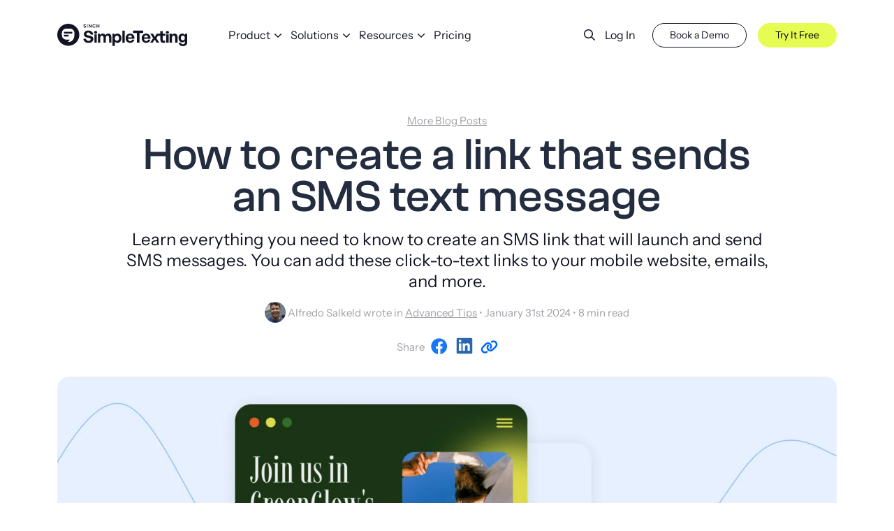

--- FILE ---
content_type: text/html; charset=UTF-8
request_url: https://simpletexting.com/blog/how-to-create-a-link-that-sends-an-sms-text-message/
body_size: 45251
content:
<!DOCTYPE html>

<html lang="en-US">
<!--[if lt IE 7]> <html class="no-js lt-ie9 lt-ie8 lt-ie7" lang="en"> <![endif]-->
<!--[if IE 7]>    <html class="no-js lt-ie9 lt-ie8" lang="en"> <![endif]-->
<!--[if IE 8]>    <html class="no-js lt-ie9" lang="en"> <![endif]-->
<!--[if gt IE 8]> <html class="no-js" lang="en"> <![endif]-->

<head><meta http-equiv="content-type" content="text/html; charset=utf-8"><script>if(navigator.userAgent.match(/MSIE|Internet Explorer/i)||navigator.userAgent.match(/Trident\/7\..*?rv:11/i)){var href=document.location.href;if(!href.match(/[?&]nowprocket/)){if(href.indexOf("?")==-1){if(href.indexOf("#")==-1){document.location.href=href+"?nowprocket=1"}else{document.location.href=href.replace("#","?nowprocket=1#")}}else{if(href.indexOf("#")==-1){document.location.href=href+"&nowprocket=1"}else{document.location.href=href.replace("#","&nowprocket=1#")}}}}</script><script>(()=>{class RocketLazyLoadScripts{constructor(){this.v="2.0.3",this.userEvents=["keydown","keyup","mousedown","mouseup","mousemove","mouseover","mouseenter","mouseout","mouseleave","touchmove","touchstart","touchend","touchcancel","wheel","click","dblclick","input","visibilitychange"],this.attributeEvents=["onblur","onclick","oncontextmenu","ondblclick","onfocus","onmousedown","onmouseenter","onmouseleave","onmousemove","onmouseout","onmouseover","onmouseup","onmousewheel","onscroll","onsubmit"]}async t(){this.i(),this.o(),/iP(ad|hone)/.test(navigator.userAgent)&&this.h(),this.u(),this.l(this),this.m(),this.k(this),this.p(this),this._(),await Promise.all([this.R(),this.L()]),this.lastBreath=Date.now(),this.S(this),this.P(),this.D(),this.O(),this.M(),await this.C(this.delayedScripts.normal),await this.C(this.delayedScripts.defer),await this.C(this.delayedScripts.async),this.F("domReady"),await this.T(),await this.j(),await this.I(),this.F("windowLoad"),await this.A(),window.dispatchEvent(new Event("rocket-allScriptsLoaded")),this.everythingLoaded=!0,this.lastTouchEnd&&await new Promise((t=>setTimeout(t,500-Date.now()+this.lastTouchEnd))),this.H(),this.F("all"),this.U(),this.W()}i(){this.CSPIssue=sessionStorage.getItem("rocketCSPIssue"),document.addEventListener("securitypolicyviolation",(t=>{this.CSPIssue||"script-src-elem"!==t.violatedDirective||"data"!==t.blockedURI||(this.CSPIssue=!0,sessionStorage.setItem("rocketCSPIssue",!0))}),{isRocket:!0})}o(){window.addEventListener("pageshow",(t=>{this.persisted=t.persisted,this.realWindowLoadedFired=!0}),{isRocket:!0}),window.addEventListener("pagehide",(()=>{this.onFirstUserAction=null}),{isRocket:!0})}h(){let t;function e(e){t=e}window.addEventListener("touchstart",e,{isRocket:!0}),window.addEventListener("touchend",(function i(o){Math.abs(o.changedTouches[0].pageX-t.changedTouches[0].pageX)<10&&Math.abs(o.changedTouches[0].pageY-t.changedTouches[0].pageY)<10&&o.timeStamp-t.timeStamp<200&&(o.target.dispatchEvent(new PointerEvent("click",{target:o.target,bubbles:!0,cancelable:!0,detail:1})),event.preventDefault(),window.removeEventListener("touchstart",e,{isRocket:!0}),window.removeEventListener("touchend",i,{isRocket:!0}))}),{isRocket:!0})}q(t){this.userActionTriggered||("mousemove"!==t.type||this.firstMousemoveIgnored?"keyup"===t.type||"mouseover"===t.type||"mouseout"===t.type||(this.userActionTriggered=!0,this.onFirstUserAction&&this.onFirstUserAction()):this.firstMousemoveIgnored=!0),"click"===t.type&&t.preventDefault(),this.savedUserEvents.length>0&&(t.stopPropagation(),t.stopImmediatePropagation()),"touchstart"===this.lastEvent&&"touchend"===t.type&&(this.lastTouchEnd=Date.now()),"click"===t.type&&(this.lastTouchEnd=0),this.lastEvent=t.type,this.savedUserEvents.push(t)}u(){this.savedUserEvents=[],this.userEventHandler=this.q.bind(this),this.userEvents.forEach((t=>window.addEventListener(t,this.userEventHandler,{passive:!1,isRocket:!0})))}U(){this.userEvents.forEach((t=>window.removeEventListener(t,this.userEventHandler,{passive:!1,isRocket:!0}))),this.savedUserEvents.forEach((t=>{t.target.dispatchEvent(new window[t.constructor.name](t.type,t))}))}m(){this.eventsMutationObserver=new MutationObserver((t=>{const e="return false";for(const i of t){if("attributes"===i.type){const t=i.target.getAttribute(i.attributeName);t&&t!==e&&(i.target.setAttribute("data-rocket-"+i.attributeName,t),i.target["rocket"+i.attributeName]=new Function("event",t),i.target.setAttribute(i.attributeName,e))}"childList"===i.type&&i.addedNodes.forEach((t=>{if(t.nodeType===Node.ELEMENT_NODE)for(const i of t.attributes)this.attributeEvents.includes(i.name)&&i.value&&""!==i.value&&(t.setAttribute("data-rocket-"+i.name,i.value),t["rocket"+i.name]=new Function("event",i.value),t.setAttribute(i.name,e))}))}})),this.eventsMutationObserver.observe(document,{subtree:!0,childList:!0,attributeFilter:this.attributeEvents})}H(){this.eventsMutationObserver.disconnect(),this.attributeEvents.forEach((t=>{document.querySelectorAll("[data-rocket-"+t+"]").forEach((e=>{e.setAttribute(t,e.getAttribute("data-rocket-"+t)),e.removeAttribute("data-rocket-"+t)}))}))}k(t){Object.defineProperty(HTMLElement.prototype,"onclick",{get(){return this.rocketonclick||null},set(e){this.rocketonclick=e,this.setAttribute(t.everythingLoaded?"onclick":"data-rocket-onclick","this.rocketonclick(event)")}})}S(t){function e(e,i){let o=e[i];e[i]=null,Object.defineProperty(e,i,{get:()=>o,set(s){t.everythingLoaded?o=s:e["rocket"+i]=o=s}})}e(document,"onreadystatechange"),e(window,"onload"),e(window,"onpageshow");try{Object.defineProperty(document,"readyState",{get:()=>t.rocketReadyState,set(e){t.rocketReadyState=e},configurable:!0}),document.readyState="loading"}catch(t){console.log("WPRocket DJE readyState conflict, bypassing")}}l(t){this.originalAddEventListener=EventTarget.prototype.addEventListener,this.originalRemoveEventListener=EventTarget.prototype.removeEventListener,this.savedEventListeners=[],EventTarget.prototype.addEventListener=function(e,i,o){o&&o.isRocket||!t.B(e,this)&&!t.userEvents.includes(e)||t.B(e,this)&&!t.userActionTriggered||e.startsWith("rocket-")||t.everythingLoaded?t.originalAddEventListener.call(this,e,i,o):t.savedEventListeners.push({target:this,remove:!1,type:e,func:i,options:o})},EventTarget.prototype.removeEventListener=function(e,i,o){o&&o.isRocket||!t.B(e,this)&&!t.userEvents.includes(e)||t.B(e,this)&&!t.userActionTriggered||e.startsWith("rocket-")||t.everythingLoaded?t.originalRemoveEventListener.call(this,e,i,o):t.savedEventListeners.push({target:this,remove:!0,type:e,func:i,options:o})}}F(t){"all"===t&&(EventTarget.prototype.addEventListener=this.originalAddEventListener,EventTarget.prototype.removeEventListener=this.originalRemoveEventListener),this.savedEventListeners=this.savedEventListeners.filter((e=>{let i=e.type,o=e.target||window;return"domReady"===t&&"DOMContentLoaded"!==i&&"readystatechange"!==i||("windowLoad"===t&&"load"!==i&&"readystatechange"!==i&&"pageshow"!==i||(this.B(i,o)&&(i="rocket-"+i),e.remove?o.removeEventListener(i,e.func,e.options):o.addEventListener(i,e.func,e.options),!1))}))}p(t){let e;function i(e){return t.everythingLoaded?e:e.split(" ").map((t=>"load"===t||t.startsWith("load.")?"rocket-jquery-load":t)).join(" ")}function o(o){function s(e){const s=o.fn[e];o.fn[e]=o.fn.init.prototype[e]=function(){return this[0]===window&&t.userActionTriggered&&("string"==typeof arguments[0]||arguments[0]instanceof String?arguments[0]=i(arguments[0]):"object"==typeof arguments[0]&&Object.keys(arguments[0]).forEach((t=>{const e=arguments[0][t];delete arguments[0][t],arguments[0][i(t)]=e}))),s.apply(this,arguments),this}}if(o&&o.fn&&!t.allJQueries.includes(o)){const e={DOMContentLoaded:[],"rocket-DOMContentLoaded":[]};for(const t in e)document.addEventListener(t,(()=>{e[t].forEach((t=>t()))}),{isRocket:!0});o.fn.ready=o.fn.init.prototype.ready=function(i){function s(){parseInt(o.fn.jquery)>2?setTimeout((()=>i.bind(document)(o))):i.bind(document)(o)}return t.realDomReadyFired?!t.userActionTriggered||t.fauxDomReadyFired?s():e["rocket-DOMContentLoaded"].push(s):e.DOMContentLoaded.push(s),o([])},s("on"),s("one"),s("off"),t.allJQueries.push(o)}e=o}t.allJQueries=[],o(window.jQuery),Object.defineProperty(window,"jQuery",{get:()=>e,set(t){o(t)}})}P(){const t=new Map;document.write=document.writeln=function(e){const i=document.currentScript,o=document.createRange(),s=i.parentElement;let n=t.get(i);void 0===n&&(n=i.nextSibling,t.set(i,n));const c=document.createDocumentFragment();o.setStart(c,0),c.appendChild(o.createContextualFragment(e)),s.insertBefore(c,n)}}async R(){return new Promise((t=>{this.userActionTriggered?t():this.onFirstUserAction=t}))}async L(){return new Promise((t=>{document.addEventListener("DOMContentLoaded",(()=>{this.realDomReadyFired=!0,t()}),{isRocket:!0})}))}async I(){return this.realWindowLoadedFired?Promise.resolve():new Promise((t=>{window.addEventListener("load",t,{isRocket:!0})}))}M(){this.pendingScripts=[];this.scriptsMutationObserver=new MutationObserver((t=>{for(const e of t)e.addedNodes.forEach((t=>{"SCRIPT"!==t.tagName||t.noModule||t.isWPRocket||this.pendingScripts.push({script:t,promise:new Promise((e=>{const i=()=>{const i=this.pendingScripts.findIndex((e=>e.script===t));i>=0&&this.pendingScripts.splice(i,1),e()};t.addEventListener("load",i,{isRocket:!0}),t.addEventListener("error",i,{isRocket:!0}),setTimeout(i,1e3)}))})}))})),this.scriptsMutationObserver.observe(document,{childList:!0,subtree:!0})}async j(){await this.J(),this.pendingScripts.length?(await this.pendingScripts[0].promise,await this.j()):this.scriptsMutationObserver.disconnect()}D(){this.delayedScripts={normal:[],async:[],defer:[]},document.querySelectorAll("script[type$=rocketlazyloadscript]").forEach((t=>{t.hasAttribute("data-rocket-src")?t.hasAttribute("async")&&!1!==t.async?this.delayedScripts.async.push(t):t.hasAttribute("defer")&&!1!==t.defer||"module"===t.getAttribute("data-rocket-type")?this.delayedScripts.defer.push(t):this.delayedScripts.normal.push(t):this.delayedScripts.normal.push(t)}))}async _(){await this.L();let t=[];document.querySelectorAll("script[type$=rocketlazyloadscript][data-rocket-src]").forEach((e=>{let i=e.getAttribute("data-rocket-src");if(i&&!i.startsWith("data:")){i.startsWith("//")&&(i=location.protocol+i);try{const o=new URL(i).origin;o!==location.origin&&t.push({src:o,crossOrigin:e.crossOrigin||"module"===e.getAttribute("data-rocket-type")})}catch(t){}}})),t=[...new Map(t.map((t=>[JSON.stringify(t),t]))).values()],this.N(t,"preconnect")}async $(t){if(await this.G(),!0!==t.noModule||!("noModule"in HTMLScriptElement.prototype))return new Promise((e=>{let i;function o(){(i||t).setAttribute("data-rocket-status","executed"),e()}try{if(navigator.userAgent.includes("Firefox/")||""===navigator.vendor||this.CSPIssue)i=document.createElement("script"),[...t.attributes].forEach((t=>{let e=t.nodeName;"type"!==e&&("data-rocket-type"===e&&(e="type"),"data-rocket-src"===e&&(e="src"),i.setAttribute(e,t.nodeValue))})),t.text&&(i.text=t.text),t.nonce&&(i.nonce=t.nonce),i.hasAttribute("src")?(i.addEventListener("load",o,{isRocket:!0}),i.addEventListener("error",(()=>{i.setAttribute("data-rocket-status","failed-network"),e()}),{isRocket:!0}),setTimeout((()=>{i.isConnected||e()}),1)):(i.text=t.text,o()),i.isWPRocket=!0,t.parentNode.replaceChild(i,t);else{const i=t.getAttribute("data-rocket-type"),s=t.getAttribute("data-rocket-src");i?(t.type=i,t.removeAttribute("data-rocket-type")):t.removeAttribute("type"),t.addEventListener("load",o,{isRocket:!0}),t.addEventListener("error",(i=>{this.CSPIssue&&i.target.src.startsWith("data:")?(console.log("WPRocket: CSP fallback activated"),t.removeAttribute("src"),this.$(t).then(e)):(t.setAttribute("data-rocket-status","failed-network"),e())}),{isRocket:!0}),s?(t.fetchPriority="high",t.removeAttribute("data-rocket-src"),t.src=s):t.src="data:text/javascript;base64,"+window.btoa(unescape(encodeURIComponent(t.text)))}}catch(i){t.setAttribute("data-rocket-status","failed-transform"),e()}}));t.setAttribute("data-rocket-status","skipped")}async C(t){const e=t.shift();return e?(e.isConnected&&await this.$(e),this.C(t)):Promise.resolve()}O(){this.N([...this.delayedScripts.normal,...this.delayedScripts.defer,...this.delayedScripts.async],"preload")}N(t,e){this.trash=this.trash||[];let i=!0;var o=document.createDocumentFragment();t.forEach((t=>{const s=t.getAttribute&&t.getAttribute("data-rocket-src")||t.src;if(s&&!s.startsWith("data:")){const n=document.createElement("link");n.href=s,n.rel=e,"preconnect"!==e&&(n.as="script",n.fetchPriority=i?"high":"low"),t.getAttribute&&"module"===t.getAttribute("data-rocket-type")&&(n.crossOrigin=!0),t.crossOrigin&&(n.crossOrigin=t.crossOrigin),t.integrity&&(n.integrity=t.integrity),t.nonce&&(n.nonce=t.nonce),o.appendChild(n),this.trash.push(n),i=!1}})),document.head.appendChild(o)}W(){this.trash.forEach((t=>t.remove()))}async T(){try{document.readyState="interactive"}catch(t){}this.fauxDomReadyFired=!0;try{await this.G(),document.dispatchEvent(new Event("rocket-readystatechange")),await this.G(),document.rocketonreadystatechange&&document.rocketonreadystatechange(),await this.G(),document.dispatchEvent(new Event("rocket-DOMContentLoaded")),await this.G(),window.dispatchEvent(new Event("rocket-DOMContentLoaded"))}catch(t){console.error(t)}}async A(){try{document.readyState="complete"}catch(t){}try{await this.G(),document.dispatchEvent(new Event("rocket-readystatechange")),await this.G(),document.rocketonreadystatechange&&document.rocketonreadystatechange(),await this.G(),window.dispatchEvent(new Event("rocket-load")),await this.G(),window.rocketonload&&window.rocketonload(),await this.G(),this.allJQueries.forEach((t=>t(window).trigger("rocket-jquery-load"))),await this.G();const t=new Event("rocket-pageshow");t.persisted=this.persisted,window.dispatchEvent(t),await this.G(),window.rocketonpageshow&&window.rocketonpageshow({persisted:this.persisted})}catch(t){console.error(t)}}async G(){Date.now()-this.lastBreath>45&&(await this.J(),this.lastBreath=Date.now())}async J(){return document.hidden?new Promise((t=>setTimeout(t))):new Promise((t=>requestAnimationFrame(t)))}B(t,e){return e===document&&"readystatechange"===t||(e===document&&"DOMContentLoaded"===t||(e===window&&"DOMContentLoaded"===t||(e===window&&"load"===t||e===window&&"pageshow"===t)))}static run(){(new RocketLazyLoadScripts).t()}}RocketLazyLoadScripts.run()})();</script>
  
  <meta name="viewport" content="width=device-width, initial-scale=1.0, maximum-scale=3.0">
  <title>SMS links: How to set up a link that when clicked sends a text</title>
<style id="rocket-critical-css">#top_menu {padding: 95px 0 40px 0;}</style>
    <link rel="icon" type="image/png" href="https://simpletexting.com/wp-content/themes/simpletexting-theme/assets/favicon/android-chrome-192x192.png" sizes="192x192">
  <link rel="icon" type="image/png" href="https://simpletexting.com/wp-content/themes/simpletexting-theme/assets/favicon/android-chrome-512x512.png" sizes="512x512">
  <link rel="icon" type="image/png" href="https://simpletexting.com/wp-content/themes/simpletexting-theme/assets/favicon/favicon.ico">
  <link rel="icon" type="image/png" href="https://simpletexting.com/wp-content/themes/simpletexting-theme/assets/favicon/favicon-16x16.png" sizes="16x16">
  <link rel="icon" type="image/png" href="https://simpletexting.com/wp-content/themes/simpletexting-theme/assets/favicon/favicon-32x32.png" sizes="32x32">
  <link rel="apple-touch-icon" href="https://simpletexting.com/wp-content/themes/simpletexting-theme/assets/favicon/apple-touch-icon-180x180.png" sizes="180x180">
  <link rel="apple-touch-icon" href="https://simpletexting.com/wp-content/themes/simpletexting-theme/assets/favicon/apple-touch-icon-512x512.png" sizes="512x512">

    <link rel="preload" as="image" href="https://simpletexting.com/wp-content/themes/simpletexting-theme/assets/brand-refresh/logo.svg">
  
    <style>
    @media (max-width: 768px) {
      .col-12.font-face-loaded {
        padding-left: 8px !important;
        padding-right: 8px !important;
      }
    }
  </style>

  
<style media="screen">
  @font-face {
    font-family: 'Instrument Sans';
    font-style: normal;
    font-weight: 400;
    font-stretch: 100%;
    font-display: swap;
    src: url('/wp-content/themes/simpletexting-theme/assets/fonts/pxiTypc9vsFDm051Uf6KVwgkfoSxQ0GsQv8ToedPibnr0SZe1Q.woff2') format('woff2');
    unicode-range: U+0000-00FF, U+0131, U+0152-0153, U+02BB-02BC, U+02C6, U+02DA, U+02DC, U+0304, U+0308, U+0329, U+2000-206F, U+2074, U+20AC, U+2122, U+2191, U+2193, U+2212, U+2215, U+FEFF, U+FFFD;
  }


  @font-face {
    font-family: 'Instrument Sans';
    font-style: normal;
    font-weight: 600;
    font-stretch: 100%;
    font-display: swap;
    src: url('/wp-content/themes/simpletexting-theme/assets/fonts/pxiTypc9vsFDm051Uf6KVwgkfoSxQ0GsQv8ToedPibnr0SZe1Q.woff2') format('woff2');
    unicode-range: U+0000-00FF, U+0131, U+0152-0153, U+02BB-02BC, U+02C6, U+02DA, U+02DC, U+0304, U+0308, U+0329, U+2000-206F, U+2074, U+20AC, U+2122, U+2191, U+2193, U+2212, U+2215, U+FEFF, U+FFFD;
  }

  @font-face {
    font-family: 'Clash Grotesque';
    font-display: swap;
    font-style: normal;
    src:
      url('/wp-content/themes/simpletexting-theme/assets/fonts/clash-grotesque-medium.woff2') format('woff2')
  }
</style><style media="screen">
  body {
    line-height: 150%;
  }

  body,
  button {
    font-family: 'Instrument Sans', system-ui, -apple-system, "Segoe UI", Roboto, "Helvetica Neue", Arial, "Noto Sans", "Liberation Sans", sans-serif, "Apple Color Emoji", "Segoe UI Emoji", "Segoe UI Symbol", "Noto Color Emoji" !important;
  }

  p {
    margin-top: 0;
    margin-bottom: 1rem;
  }

  ul {
    margin: 0;
  }

  a {
    color: #0067FF;
  }

  @media (max-width: 576px) {
    a {
      transition: none !important;
    }
  }

  *,
  *::before,
  *::after {
    box-sizing: border-box;
  }

  img,
  svg {
    vertical-align: middle;
  }

  body {
    margin: 0;
    background-color: #FFF;
    padding-top: 60px;
  }

  p:empty:before {
    content: unset !important;
  }

  @media (min-width: 992px) {
    body {
      padding-top: 0;
    }
  }

  h1,
  .h1,
  h2,
  .h2,
  h3,
  .h3,
  h4,
  .h4,
  h5,
  .h5,
  h6,
  .h6 {
    margin-top: 0;
    margin-bottom: .5rem;
    font-weight: 500;
    line-height: 95%;
    color: #121424;
  }

  .display-1 {
    font-family: 'Clash Grotesque', sans-serif;
    font-size: 2.5rem;
    font-weight: 500;
    line-height: 95%;
    /* 28.5px */
  }

  h1,
  .h1 {
    font-family: 'Clash Grotesque', sans-serif;
    font-size: 2.25rem;
    font-weight: 500;
    line-height: 95%;
    /* 28.5px */
  }

  h2,
  .h2 {
    font-family: 'Clash Grotesque', sans-serif;
    font-size: 1.875rem;
    font-weight: 500;
    line-height: 95%;
    /* 28.5px */
  }

  h3,
  .h3 {
    font-family: 'Instrument Sans', sans-serif;
    font-size: 1.5rem;
    font-weight: 400;
    line-height: 125%;
  }

  h4,
  .h4 {
    font-family: 'Instrument Sans', sans-serif;
    font-size: 1.375rem;
    font-weight: 600;
    line-height: 125%;
  }

  h5,
  .h5 {
    font-family: 'Instrument Sans', sans-serif;
    font-size: 1.25rem;
    font-weight: 400;
    line-height: 125%;
  }

  h6,
  .h6 {
    font-family: 'Instrument Sans', sans-serif;
    font-size: 1rem;
    font-weight: 400;
    line-height: 125%;
  }


  @media (min-width: 768px) {
    .display-1 {
      font-size: 4rem;
    }

    h1,
    .h1 {
      font-size: 4rem;

    }

    h2,
    .h2 {
      font-size: 3rem;
    }

    h3,
    .h3 {
      font-size: 2rem;
    }

    h4,
    .h4 {
      font-size: 1.75rem;
    }

    h5,
    .h5 {
      font-size: 1.75rem;
    }

    h6,
    .h6 {
      font-size: 1.25rem;
    }
  }

  @media (min-width: 991px) {

    h1,
    .h1 {
      font-size: 4rem;
    }

    h2,
    .h2 {
      font-size: 3rem;
    }

    h3,
    .h3 {
      font-size: 2rem;
    }

    h4,
    .h4 {
      font-size: 1.75rem;
    }

    h5,
    .h5 {
      font-size: 1.75rem;
    }

    h6,
    .h6 {
      font-size: 1.25rem;
    }
  }

  small,
  .small {
    font-size: 0.875rem !important;
    font-weight: 400;
    line-height: 125%;
  }

  @media (max-width: 991px) {
    .small,
    small {
      font-size: 12px !important;
    }
  }

  small.uppercase,
  .uppercase.small {
    text-transform: uppercase
  }

  @media (min-width: 991px) {
    a.text-dark:hover {
      color: #121424 !important;
    }
  }

  .modal-open {
    padding-right: 0 !important;
    overflow: visible !important;
  }

  .list-unstyled {
    padding-left: 0;
    list-style: none;
  }

  /* fixes images overflowing container */
  .single--section-content img,
  .size-full,
  .single--content img {
    height: auto !important;
    max-width: 100% !important;
  }

  /* Calendly CSS */
  .calendly-overlay {
    z-index: 9999999999 !important;
    background-color: rgba(31, 31, 31, .7);
  }

  @media (max-width: 576px) {
    .calendly-overlay .calendly-popup {
      top: 0;
    }

    .calendly-overlay .calendly-close-overlay {
      background: white;
    }

    .calendly-overlay .calendly-popup-close {
      background: url('https://simpletexting.com/wp-content/themes/simpletexting-theme/assets/icons/custom-icons/fa-cross-dark.svg') no-repeat !important;
    }
  }
</style><style media="screen">

.row{--bs-gutter-x:1.5rem;--bs-gutter-y:0}.container{width:100%;padding-right:var(--bs-gutter-x,.75rem);padding-left:var(--bs-gutter-x,.75rem);margin-right:auto;margin-left:auto}.container{width:100%;margin-right:auto;margin-left:auto}.text-decoration-none{text-decoration:none!important}.text-decoration-none a{text-decoration:none!important}.position-relative{position:relative!important}.d-block{display:block!important}.d-none{display:none!important}.d-inline-flex{display:inline-flex!important}.d-flex{display:flex!important}.flex-wrap{flex-wrap:wrap!important}.flex-nowrap{flex-wrap:nowrap!important}.align-self-center{align-self:center!important}.align-self-baseline{align-self:baseline!important}.justify-content-center{justify-content:center!important}.justify-content-end{justify-content:flex-end!important}.justify-content-start{justify-content:flex-start!important}@media (min-width:991px){.justiy-content-lg-end{justify-content:flex-end!important}.d-lg-flex{display:flex!important}.px-lg-0{padding-right:0!important;padding-left:0!important}.px-lg-7{padding-right:4rem!important;padding-left:4rem!important}}.lead{font-size:1.5rem;line-height:125%}@media (max-width:576px){.lead{font-size:20px}.btn{font-size:14px!important}.btn.btn-arrow{font-size:1rem!important;padding:0 26px 0 0!important}.btn.btn-arrow::after{top:-3px}}.fw-bold{font-weight:700!important}.w-100{width:100%!important}.h-100{height:100%!important}.row{display:flex;margin-top:calc(var(--bs-gutter-y) * -1);margin-right:calc(var(--bs-gutter-x)/ -2);margin-left:calc(var(--bs-gutter-x)/ -2);flex-wrap:wrap}.row>*{flex-shrink:0;width:100%;max-width:100%;padding-right:calc(var(--bs-gutter-x)/ 2);padding-left:calc(var(--bs-gutter-x)/ 2);margin-top:var(--bs-gutter-y)}.col-1{flex:0 0 auto;width:8.33333%}.col-2{flex:0 0 auto;width:16.66666667%}.col-3{flex:0 0 auto;width:25%}.col-5{flex:0 0 auto;width:41.66667%}.col-6{flex:0 0 auto;width:50%}.g-0{--bs-gutter-y:0!important;--bs-gutter-x:0!important}.g-0,.gy-0{--bs-gutter-y:0}.g-0,.gx-0{--bs-gutter-x:0}.g-3,.gy-3{--bs-gutter-y:1rem}.col-12{flex:0 0 auto;width:100%}.text-muted{color:#77849a!important}.text-success{color:#04ad64!important}.text-white{color:#fff!important}.flex-column{flex-direction:column!important}.text-uppercase{text-transform:uppercase!important}.text-capitalize{text-transform:capitalize!important}.text-end{text-align:right!important}.text-start{text-align:left!important}.text-center{text-align:center!important}.align-items-center{align-items:center!important}.align-items-start{align-items:flex-start!important}.float-end{float:right!important}.p-0{padding:0!important}.p-3{padding:1rem!important}.p-4{padding:1.5rem!important}.p-5{padding:2rem!important}.m-1{margin:.25rem!important}.py-0{padding-top:0!important;padding-bottom:0!important}.py-1{padding-top:.25rem!important;padding-bottom:.25rem!important}.py-3{padding-top:1rem!important;padding-bottom:1rem!important}.py-4{padding-top:1.5rem!important;padding-bottom:1.5rem!important}.px-0{padding-right:0!important;padding-left:0!important}.px-2{padding-right:.5rem!important;padding-left:.5rem!important}.px-3{padding-right:1rem!important;padding-left:1rem!important}.px-5{padding-right:2rem!important;padding-left:2rem!important}.pb-3{padding-bottom:1rem!important}.pb-4{padding-bottom:1.5rem!important}.pt-2{padding-top:.5rem!important}.pt-5{padding-top:2rem!important}.my-2{margin-top:.5rem!important;margin-bottom:.5rem!important}.my-4{margin-top:1.5rem!important;margin-bottom:1.5rem!important}.mx-1{margin-right:.25rem!important;margin-left:.25rem!important}.mx-2{margin-right:.5rem!important;margin-left:.5rem!important}.pe-2{padding-right:.5rem!important}.pe-3{padding-right:1rem!important}.pt-1{padding-top:.25rem!important}.pt-3{padding-top:1rem!important}.pb-0{padding-bottom:0!important}.pb-1{padding-bottom:.25rem!important}.my-3{margin-top:1rem!important;margin-bottom:1rem!important}.my-5{margin-top:2rem!important;margin-bottom:2rem!important}.mb-0{margin-bottom:0!important}.mb-1{margin-bottom:.25rem!important}.mb-2{margin-bottom:.5rem!important}.mb-3{margin-bottom:1rem!important}.mb-6{margin-bottom:3rem!important}.mb-7{margin-bottom:4rem!important}.mb-4{margin-bottom:1.5rem!important}.mb-5{margin-bottom:2rem!important}.ms-2{margin-left:.5rem!important}.ms-3{margin-left:1rem!important}.me-1{margin-right:.25rem!important}.me-2{margin-right:.5rem!important}.me-3{margin-right:1rem!important}.me-4{margin-right:1.5rem!important}.pt-0{padding-top:0!important}.mt-0{margin-top:0!important}.mt-1{margin-top:.25rem!important}.mt-2{margin-top:.5rem!important}.mt-3{margin-top:1rem!important}.mt-4{margin-top:1.5rem!important}.mt-6{margin-top:4rem!important}.mt-7{margin-top:6rem!important}.col{flex:1 0 0%}.col-4{flex:0 0 auto;width:33.33333%}.col-7{flex:0 0 auto;width:58.33333%}.col-10{flex:0 0 auto;width:83.33333333%}@media screen and (min-width:576px){.d-sm-inline-block{display:inline-block!important}.offset-sm-2{margin-left:16.66667%}.offset-sm-1{margin-left:8.33333%}.pt-sm-0{padding-top:0!important}.mb-sm-0{margin-bottom:0!important}.mb-sm-3{margin-bottom:1rem!important}.px-sm-4{padding-right:1.5rem!important;padding-left:1.5rem!important}.g-sm-4,.gx-sm-4{--bs-gutter-x:1.5rem}.mt-sm-0{margin-top:0!important}.d-sm-block{display:block!important}.justify-content-sm-center{justify-content:center!important}.ms-sm-4{margin-left:1.5rem!important}.col-sm-12{flex:0 0 auto;width:100%}.col-sm-8{flex:0 0 auto;width:66.66667%}.mt-sm-2{margin-top:.5rem!important}.mt-sm-4{margin-top:1.5rem!important}.d-sm-none{display:none!important}.col-sm-4{flex:0 0 auto;width:33.33333%}.col-sm-9{flex:0 0 auto;width:75%}.col-sm-3{flex:0 0 auto;width:25%}.col-sm-6{flex:0 0 auto;width:50%}.col-sm-7{flex:0 0 auto;width:58.33333%}.col-sm-5{flex:0 0 auto;width:41.66667%}.align-items-sm-center{align-items:center!important}}@media (min-width:768px){.d-md-flex{display:flex!important}.w-md-auto{width:auto!important}.pb-md-5{padding-bottom:2rem!important}.g-md-4,.gy-md-4{--bs-gutter-y:1.5rem}.align-items-md-center{align-items:center!important}.pt-md-0{padding-top:0!important}.mb-md-5{margin-bottom:2rem!important}.mb-md-4{margin-bottom:1.5rem!important}.ms-md-3{margin-left:1rem!important}.mt-md-0{margin-top:0!important}.ms-md-3{margin-left:1rem!important}.mt-md-0{margin-top:0!important}.mb-md-0{margin-bottom:0!important}.me-md-4{margin-right:1.5rem!important}.d-md-inline-block{display:inline-block!important}.d-md-inline{display:inline!important}.d-md-block{display:block!important}.col-md-4{flex:0 0 auto;width:33.33333%}.col-md-5{flex:0 0 auto;width:41.66667%}.col-md-10{flex:0 0 auto;width:83.33333%}.offset-md-1{margin-left:8.33333%}.mt-md-4{margin-top:1.5rem!important}.container,.container-md,.container-sm{max-width:720px}.mt-md-5{margin-top:2rem!important}.offset-md-2{margin-left:16.66667%}.col-md-8{flex:0 0 auto;width:66.66667%}.mb-md-3{margin-bottom:1rem!important}.mb-md-1{margin-bottom:.25rem!important}.col-md-9{flex:0 0 auto;width:75%}.col-md-3{flex:0 0 auto;width:25%}.col-md-6{flex:0 0 auto;width:50%}.d-md-none{display:none!important}.justify-content-md-center{justify-content:center!important}.my-md-2{margin-top:.5rem!important;margin-bottom:.5rem!important}.mx-md-2{margin-left:.5rem!important;margin-right:.5rem!important}.flex-md-wrap{flex-wrap:wrap!important}.my-md-6{margin-top:4rem!important;margin-bottom:4rem!important}.flex-md-row{flex-direction:row!important}}@media (min-width:992px){.text-lg-start{text-align:left!important}.container,.container-lg,.container-md,.container-sm{max-width:960px}.align-items-lg-center{align-items:center!important}.pb-lg-1{padding-bottom:.25rem!important}.ps-lg-5{padding-left:2rem!important}.me-lg-3{margin-right:1rem!important}.mb-lg-6{margin-bottom:3rem!important}.my-lg-0{margin-top:0!important;margin-bottom:0!important}.py-lg-5{padding-top:2rem!important;padding-bottom:2rem!important}.mb-lg-2{margin-bottom:.5rem!important}.offset-lg-3{margin-left:25%}.offset-lg-1{margin-left:8.33333%}.col-lg-5{flex:0 0 auto;width:41.66666667%}.col-lg-6{flex:0 0 auto;width:50%}.col-lg-7{flex:0 0 auto;width:58.33333333%}.col-lg-9{flex:0 0 auto;width:75%}.col-lg-3{flex:0 0 auto;width:25%}.mb-lg-0{margin-bottom:0!important}.col-lg-4{flex:0 0 auto;width:33.33333%}.col-lg{flex:1 0 0%}.mt-lg-5{margin-top:2rem!important}.mt-lg-2{margin-top:.5rem!important}.mt-lg-4{margin-top:1.5rem!important}.mt-lg-7{margin-top:6rem!important}.col-lg-10{flex:0 0 auto;width:83.33333%}.mb-lg-4{margin-bottom:1.5rem!important}.mb-lg-5{margin-bottom:2rem!important}.pb-lg-2{padding-bottom:.5rem!important}.col-lg-10{flex:0 0 auto;width:83.33333%}.offset-lg-1{margin-left:8.33333%}.col-lg-12{flex:0 0 auto;width:100%}.d-lg-block{display:block!important}.d-lg-none{display:none!important}.offset-lg-2{margin-left:16.66667%}.col-lg-8{flex:0 0 auto;width:66.66667%}.h-lg-auto{height:auto!important}.w-lg-auto{width:auto!important}.col-lg-4{flex:0 0 auto;width:33.33333%}.justify-content-lg-end{justify-content:flex-end!important}.float-lg-none{float:none!important}.d-lg-inline-flex{display:inline-flex!important}.d-lg-inline{display:inline!important}.align-self-lg-center{align-self:center!important}.pt-lg-3{padding-top:1rem!important}.pt-lg-0{padding-top:0!important}.p-lg-5{padding:2rem!important}.offset-lg-0{margin-left:0}}@media (min-width:1200px){.mb-xl-0{margin-bottom:0!important}.col-xl-2{flex:0 0 auto;width:16.66667%}.col-xl-4{flex:0 0 auto;width:33.33333333%}.ps-xl-6{padding-left:4rem!important}.text-xl-end{text-align:right!important}.container,.container-lg,.container-md,.container-sm,.container-xl{max-width:1140px}.col-xl-8{flex:0 0 auto;width:66.66667%}.d-xl-none{display:none!important}}@media (min-width:1400px){.container{max-width:1320px!important}}.form-control{display:block;width:100%;padding:.375rem .75rem;font-size:1rem;font-weight:400;line-height:1.5;color:#232d3f;background-color:#fff;background-clip:padding-box;border:1px solid #77849a;appearance:none}.form-select{background-image:url("data:image/svg+xml,%3csvg xmlns='http://www.w3.org/2000/svg' viewBox='0 0 16 16'%3e%3cpath fill='none' stroke='%23343a40' stroke-linecap='round' stroke-linejoin='round' stroke-width='2' d='M2 5l6 6 6-6'/%3e%3c/svg%3e");background-repeat:no-repeat;background-position:right .75rem center;background-size:16px 12px;appearance:none}.card{overflow:hidden;position:relative;display:flex;flex-direction:column;min-width:0;word-wrap:break-word;background-color:#fff;background-clip:border-box}.img-fluid{max-width:100%;height:auto}.btn{display:inline-block;font-weight:400;line-height:125%;color:#121424;text-align:center;vertical-align:middle;cursor:pointer;user-select:none;background-color:transparent;border:1px solid transparent;padding:.375rem .75rem;font-size:1rem;border-radius:16px!important;text-transform:none!important;text-decoration:none}.btn-primary{color:#fff;background-color:#0067ff;border-color:#0067ff}.btn-outline-primary{color:#0067ff;border-color:#0067ff}.btn.btn-outline{background-color:transparent!important;border:1px solid #0067ff!important;color:#0067ff!important}.btn.btn-secondary{color:#000;background-color:#e7fc52;border-color:#e7fc52}.btn.btn-outline-dark{color:#121424;border-color:#121424}.border{border:1px solid #d9d9d9!important}.border-info{border-color:#73d9ff!important}.rounded{border-radius:.25rem!important}.btn-lg{font-size:1.125rem;padding:.5rem 2rem;border-radius:50rem!important}.btn-sm{padding:.5rem 1.5rem;font-size:.875rem;border-radius:50rem!important}.bg-white{background-color:#fff!important}.bg-light{background-color:#eee!important}.bg-dark{background-color:#232d3f!important}.text-light{color:#fff!important}.text-dark{color:#232d3f!important}.text-primary{color:#0067ff!important}.text-tertiary{color:#2b48a9!important}.bg-primary{background-color:#0067ff}button{background:0 0;color:inherit;border:none;padding:0;font:inherit;cursor:pointer;outline:inherit}@media (max-width:380px){.btn.btn-lg,.btn.btn-secondary,.btn.btn-sm{font-size:12px!important;padding:8px 16px!important}.btn-btn-sm.btn-arrow,.btn.btn-lg.btn-arrow{font-size:1rem!important;padding:0 26px 0 0!important}.btn.me-3{margin-right:calc(1rem - 10px)!important}}
</style>
<style media="screen">
.logo-br{width:186px;height:32px}@media (max-width:576px){.logo-br{width:179.95px;height:31px}}#top_menu{border-bottom:0 solid #fff;transition:border .3s}#top_menu.colored{background:#fff!important;border-bottom:1px solid #d9d9d9}.btn-secondary.btn-navbar-mobile{font-size:12px!important;padding:8px 16px!important}.hamburger-box{position:relative;display:inline-block;width:20px;height:25px}.navbar-light .navbar-nav .nav-link{color:#121424}.collapse:not(.show){display:none}#top_menu{position:fixed}@media (max-width:991px){#top_menu{padding-top:0!important;padding-bottom:0!important;padding:0}}.top-nav .logo{margin:4px 0}.navbar{position:relative;display:flex;flex-wrap:wrap;align-items:center;justify-content:space-between;padding-top:.5rem;padding-bottom:.5rem}.navbar>.container{display:flex;flex-wrap:inherit;align-items:center;justify-content:space-between}.top-nav{position:fixed;top:0;left:0;width:100%;color:#fff}#top_menu .nav-link{font-size:1rem!important}#top_menu.colored .navbar-nav .dropdown-menu{top:calc(80px)!important}#top_menu.colored .background{top:calc(80px)!important}.navbar-top-cta{display:inline-flex!important;line-height:1.5!important;font-size:14px!important;white-space:nowrap;margin-right:12px}.hamburger{position:relative;overflow:visible;margin:0;cursor:pointer;text-transform:none;color:inherit;border:0;background:0 0}@media (min-width:992px){#product-dropdown-content,#resources-dropdown-content,#search-dropdown-content,#solutions-dropdown-content{visibility:hidden;max-height:0}.navbar>.container{flex-wrap:nowrap}.navbar-collapse{flex-grow:1;align-items:center}ul.navbar-nav{display:flex;flex-direction:row;padding-left:0;margin-bottom:0;list-style:none;margin-top:0!important}.nav-link{display:block;padding:.5rem;text-decoration:none}.navbar-link,.navbar-link-title-secondary{text-decoration:none}.navbar-expand-lg .navbar-nav .dropdown-menu{position:absolute}.megamenu .dropdown-menu{background:0 0;border:none;width:100%!important}.dropdown-menu{display:block!important}.dropdown-menu{margin:0;padding:0}.navbar-expand-lg{flex-wrap:nowrap;justify-content:flex-start}}.menu-phone>span:first-child{color:#0067ff!important}@media (min-width:1200px){.nav-link.nav-search-icon{width:60px;height:40px;padding-left:38px!important}}.menu-drawer-background{position:fixed;top:0;left:0;width:100%;height:150vh;display:block;opacity:0;visibility:hidden;background:rgba(31,31,31,.7)}.navbar-link-title{margin:0}@media (max-width:576px){section img{max-width:100%}}@media (min-width:991px){#product-dcjs,#resources-dcjs,#search-dcjs,#solutions-dcjs{opacity:0;visibility:hidden}.nav-angle-down>svg{position:relative;top:5px;left:-5px;font-size:20px}.search-image-icon{width:1rem;display:inline-block;font-size:inherit;height:1rem;overflow:visible;vertical-align:-.125em}}.algolia-autocomplete{width:100%}.searchbox__submit{position:absolute;top:0;right:inherit;left:0;margin:0;border:0;border-radius:18px 0 0 18px;background-color:rgba(255,255,255,0);padding:0;width:100%;height:100%;vertical-align:middle;text-align:center;font-size:inherit;-webkit-user-select:none;-moz-user-select:none;-ms-user-select:none;user-select:none}.searchbox__submit::before{display:inline-block;margin-right:-4px;height:100%;vertical-align:middle;content:""}.searchbox__submit:active,.searchbox__submit:hover{cursor:pointer}.searchbox__submit:focus{outline:0}.searchbox__reset{position:absolute;top:8px;right:8px;margin:0;border:0;background:0 0;cursor:pointer;padding:0;font-size:inherit;-webkit-user-select:none;-moz-user-select:none;-ms-user-select:none;user-select:none;fill:rgba(0,0,0,.5)}.searchbox__reset.hide{display:none}.searchbox__reset:focus{outline:0}.searchbox__reset svg{display:block;margin:4px;width:13px;height:13px}.searchbox__input:valid~.searchbox__reset{display:block}.aa-dropdown-menu{position:relative;top:-6px;border-radius:3px;margin:6px 0 0;padding:0;text-align:left;height:auto;position:relative;background:0 0;border:none;width:100%;left:0!important;background:#fff;z-index:999;box-shadow:0 1px 0 0 rgba(0,0,0,.2),0 2px 3px 0 rgba(0,0,0,.1)}.aa-dropdown-menu:before{position:absolute;content:"";width:14px;height:14px;background:#fff;z-index:0;top:-7px;transform:rotate(-45deg);border-radius:2px;z-index:999;display:block;left:24px}.aa-dropdown-menu .aa-suggestions{position:relative;z-index:2000}.aa-dropdown-menu [class^=aa-dataset-]{position:relative;border-radius:3px;overflow:auto;padding:8px 8px 8px}.aa-suggestion{font-size:1.1em;padding:4px 4px 0;display:block;width:100%;height:38px;clear:both}.aa-suggestion span{white-space:nowrap!important;text-overflow:ellipsis;overflow:hidden;display:block;float:left;line-height:2em;width:calc(100% - 40px)}.aa-suggestion.aa-cursor{background:#eee}.aa-suggestion em{font-style:normal}.aa-suggestion img{float:left;vertical-align:middle;height:30px;width:30px;margin-right:6px}</style>
<style media="screen">

.section:nth-of-type(even) {
    background-color: #eee;
}

.section {
  padding: 1.5rem 0;
}

@media screen and (min-width: 768px) {
	.section {
    padding: 3rem 0;
	}
}

@media screen and (min-width: 992px) {
	.section {
	   padding: 6rem 0;
	}
}

.section.section--empty {
    padding: 0 !important;
}
.img-blog-container{position:relative;height:0;overflow:hidden;border-radius:16px;padding-bottom:56.25%;display:block}.img-blog-container img{position:absolute;top:0;left:0;width:100%;height:100%;object-fit:cover}.post-categories{font-size:14px;margin:0;line-height:1.2;text-transform:uppercase}.single--excerpt{font-size:20px;line-height:125%}.post-meta{font-size:16px}.section.section--empty{padding:0!important}.single--summary{text-align:center}.single--summary-title{color:#232d3f;font-weight:700;margin:0 0 10px 0;text-transform:uppercase}.single--summary-content,.single--summary-title{font-size:16px}@media (max-width:576px){.single--client-logo{height:auto;margin:15px auto;min-height:60px}.img-fluid{max-width:100%;height:auto}.single--hero{margin:15px 0}}.single--client-logo{min-height:60px;width:auto}@media (min-width:1200px){.img-fluid{max-width:100%;height:auto}}.img-blog-container.single--hero{padding-bottom:44.25%;margin:30px 0}@media screen and (min-width:768px){.single--excerpt{font-size:24px}}.text-capitalize{text-transform:capitalize!important}@media screen and (min-width:768px){.single .post-categories{margin-bottom:1rem}}.single--client-logo{max-height:60px;width:auto!important}@media screen and (min-width:768px){.single--client-logo{margin:0 auto 30px auto}}.list-unstyled{padding-left:0;list-style:none}.gaussian-blur{-webkit-filter:blur(15px);filter:blur(15px)}.image-loaded{-moz-animation:sharpen .3s both;-webkit-animation:sharpen .3s both;animation:sharpen .3s both}@keyframes sharpen{from{-webkit-filter:blur(15px);filter:blur(15px)}to{-webkit-filter:blur(0);filter:blur(0)}}.author-avatar{background:#eee;border-radius:60px;height:30px;margin-right:5px;width:30px;margin-top:0!important}.author-avatar-placeholder{display:inline-block;margin:auto;background:#eee;width:30px;height:30px;border-radius:50%;transform:translateY(-2px)}.author-avatar.large{height:90px;width:90px}.simpletexting-share>svg{height:35px!important;width:auto!important}.simpletexting-share.copy-link-icon>svg{height:25px!important;margin-top:-3px}.simpletexting-share.facebook-icon>svg{height:32px!important}#link-copied-text{opacity:0;background-color:#232d3f;color:#fff;font-size:.938rem;position:absolute;z-index:100;padding:0 5px;border-radius:.25rem;transition:opacity .25s}#link-copied-text.show-text{visibility:visible;opacity:1}#link-copied-text.hide-text{visibility:hidden}@media (min-width:768px){.simpletexting-share>svg path{transition:.25s}.simpletexting-share>svg rect{transition:.25s}.simpletexting-share.facebook-icon:hover path{fill:#0d57b8!important}.simpletexting-share.linkedin-icon:hover rect{fill:#1d4b83!important}.simpletexting-share.twitter-icon:hover path{fill:#2484c0!important}.simpletexting-share.copy-link-icon:hover path{fill:#121424}}.br-single-header{margin-top:2rem;margin-bottom:2rem;text-align:center}@media screen and (min-width:992px){.br-single-header{margin-top:calc(80px + 80px);margin-bottom:5rem}}.text-small{font-size:.938rem;line-height:125%}@media (max-width:991px){.text-small{font-size:.875rem}}@media (max-width:991px){body{font-size:14px;line-height:150%}}
</style>

  <meta name='robots' content='index, follow, max-image-preview:large, max-snippet:-1, max-video-preview:-1' />
	<style>img:is([sizes="auto" i], [sizes^="auto," i]) { contain-intrinsic-size: 3000px 1500px }</style>
	
	<!-- This site is optimized with the Yoast SEO plugin v26.1.1 - https://yoast.com/wordpress/plugins/seo/ -->
	<meta name="description" content="Links that send text messages are easy to set up and convenient for you and your customers. Learn how to create SMS links here." />
	<link rel="canonical" href="https://simpletexting.com/blog/how-to-create-a-link-that-sends-an-sms-text-message/" />
	<meta property="og:locale" content="en_US" />
	<meta property="og:type" content="article" />
	<meta property="og:title" content="SMS links: How to set up a link that when clicked sends a text" />
	<meta property="og:description" content="Links that send text messages are easy to set up and convenient for you and your customers. Learn how to create SMS links here." />
	<meta property="og:url" content="https://simpletexting.com/blog/how-to-create-a-link-that-sends-an-sms-text-message/" />
	<meta property="og:site_name" content="SMS Marketing &amp; Text Marketing Services – Try It For Free" />
	<meta property="article:publisher" content="https://www.facebook.com/SimpleTexting/" />
	<meta property="article:published_time" content="2024-01-31T18:22:13+00:00" />
	<meta property="article:modified_time" content="2024-01-31T18:22:14+00:00" />
	<meta property="og:image" content="https://simpletexting.com/wp-content/uploads/2023/08/Featured-image-for-blog-post-about-creating-links-that-send-text-messages.jpg" />
	<meta property="og:image:width" content="1920" />
	<meta property="og:image:height" content="1080" />
	<meta property="og:image:type" content="image/jpeg" />
	<meta name="author" content="Alfredo Salkeld" />
	<meta name="twitter:card" content="summary_large_image" />
	<meta name="twitter:creator" content="@simpletexting" />
	<meta name="twitter:site" content="@simpletexting" />
	<meta name="twitter:label1" content="Written by" />
	<meta name="twitter:data1" content="Alfredo Salkeld" />
	<script type="application/ld+json" class="yoast-schema-graph">{"@context":"https://schema.org","@graph":[{"@type":"Article","@id":"https://simpletexting.com/blog/how-to-create-a-link-that-sends-an-sms-text-message/#article","isPartOf":{"@id":"https://simpletexting.com/blog/how-to-create-a-link-that-sends-an-sms-text-message/"},"author":{"name":"Alfredo Salkeld","@id":"https://simpletexting.com/#/schema/person/ba6744d810285dfdbef7316a0b26526a"},"headline":"How to create a link that sends an SMS text message","datePublished":"2024-01-31T18:22:13+00:00","dateModified":"2024-01-31T18:22:14+00:00","mainEntityOfPage":{"@id":"https://simpletexting.com/blog/how-to-create-a-link-that-sends-an-sms-text-message/"},"wordCount":1732,"publisher":{"@id":"https://simpletexting.com/#organization"},"image":{"@id":"https://simpletexting.com/blog/how-to-create-a-link-that-sends-an-sms-text-message/#primaryimage"},"thumbnailUrl":"https://simpletexting.com/wp-content/uploads/2023/08/Featured-image-for-blog-post-about-creating-links-that-send-text-messages.jpg","articleSection":["Advanced Tips","Blog"],"inLanguage":"en-US"},{"@type":"WebPage","@id":"https://simpletexting.com/blog/how-to-create-a-link-that-sends-an-sms-text-message/","url":"https://simpletexting.com/blog/how-to-create-a-link-that-sends-an-sms-text-message/","name":"SMS links: How to set up a link that when clicked sends a text","isPartOf":{"@id":"https://simpletexting.com/#website"},"primaryImageOfPage":{"@id":"https://simpletexting.com/blog/how-to-create-a-link-that-sends-an-sms-text-message/#primaryimage"},"image":{"@id":"https://simpletexting.com/blog/how-to-create-a-link-that-sends-an-sms-text-message/#primaryimage"},"thumbnailUrl":"https://simpletexting.com/wp-content/uploads/2023/08/Featured-image-for-blog-post-about-creating-links-that-send-text-messages.jpg","datePublished":"2024-01-31T18:22:13+00:00","dateModified":"2024-01-31T18:22:14+00:00","description":"Links that send text messages are easy to set up and convenient for you and your customers. Learn how to create SMS links here.","breadcrumb":{"@id":"https://simpletexting.com/blog/how-to-create-a-link-that-sends-an-sms-text-message/#breadcrumb"},"inLanguage":"en-US","potentialAction":[{"@type":"ReadAction","target":["https://simpletexting.com/blog/how-to-create-a-link-that-sends-an-sms-text-message/"]}]},{"@type":"ImageObject","inLanguage":"en-US","@id":"https://simpletexting.com/blog/how-to-create-a-link-that-sends-an-sms-text-message/#primaryimage","url":"https://simpletexting.com/wp-content/uploads/2023/08/Featured-image-for-blog-post-about-creating-links-that-send-text-messages.jpg","contentUrl":"https://simpletexting.com/wp-content/uploads/2023/08/Featured-image-for-blog-post-about-creating-links-that-send-text-messages.jpg","width":1920,"height":1080,"caption":"An example of how link to SMS works. This example showcases a 'Join us' message from GreenGlow, with a sign-up button for a 25% discount and a subsequent welcome SMS text message revealing a discount code for members."},{"@type":"BreadcrumbList","@id":"https://simpletexting.com/blog/how-to-create-a-link-that-sends-an-sms-text-message/#breadcrumb","itemListElement":[{"@type":"ListItem","position":1,"name":"Home","item":"https://simpletexting.com/"},{"@type":"ListItem","position":2,"name":"How to create a link that sends an SMS text message"}]},{"@type":"WebSite","@id":"https://simpletexting.com/#website","url":"https://simpletexting.com/","name":"SMS Marketing &amp; Text Marketing Services – Try It For Free","description":"","publisher":{"@id":"https://simpletexting.com/#organization"},"potentialAction":[{"@type":"SearchAction","target":{"@type":"EntryPoint","urlTemplate":"https://simpletexting.com/?s={search_term_string}"},"query-input":{"@type":"PropertyValueSpecification","valueRequired":true,"valueName":"search_term_string"}}],"inLanguage":"en-US"},{"@type":"Organization","@id":"https://simpletexting.com/#organization","name":"SimpleTexting","url":"https://simpletexting.com/","logo":{"@type":"ImageObject","inLanguage":"en-US","@id":"https://simpletexting.com/#/schema/logo/image/","url":"https://simpletexting.com/wp-content/themes/simpletexting-theme/assets/favicon/apple-touch-icon-512x512.png","contentUrl":"https://simpletexting.com/wp-content/themes/simpletexting-theme/assets/favicon/apple-touch-icon-512x512.png","width":396,"height":64,"caption":"SimpleTexting"},"image":{"@id":"https://simpletexting.com/#/schema/logo/image/"},"sameAs":["https://www.facebook.com/SimpleTexting/","https://x.com/simpletexting","https://www.linkedin.com/company/simple-texting","https://www.youtube.com/user/SimpleTexting"]},{"@type":"Person","@id":"https://simpletexting.com/#/schema/person/ba6744d810285dfdbef7316a0b26526a","name":"Alfredo Salkeld","image":{"@type":"ImageObject","inLanguage":"en-US","@id":"https://simpletexting.com/#/schema/person/image/","url":"https://secure.gravatar.com/avatar/31364ddbf81beef90d65e50ab5997e7e?s=96&d=mm&r=g","contentUrl":"https://secure.gravatar.com/avatar/31364ddbf81beef90d65e50ab5997e7e?s=96&d=mm&r=g","caption":"Alfredo Salkeld"},"description":"Alfredo is SimpleTexting's brand manager. He's passionate about using his 10+ years of marketing experience to help small businesses grow.","url":"https://simpletexting.com/author/alfredo/"}]}</script>
	<!-- / Yoast SEO plugin. -->



<script type="rocketlazyloadscript" data-rocket-type="text/javascript">
/* <![CDATA[ */
window._wpemojiSettings = {"baseUrl":"https:\/\/s.w.org\/images\/core\/emoji\/15.0.3\/72x72\/","ext":".png","svgUrl":"https:\/\/s.w.org\/images\/core\/emoji\/15.0.3\/svg\/","svgExt":".svg","source":{"concatemoji":"https:\/\/simpletexting.com\/wp-includes\/js\/wp-emoji-release.min.js?ver=51dda98f1fe59be5733246dbe962fa9b"}};
/*! This file is auto-generated */
!function(i,n){var o,s,e;function c(e){try{var t={supportTests:e,timestamp:(new Date).valueOf()};sessionStorage.setItem(o,JSON.stringify(t))}catch(e){}}function p(e,t,n){e.clearRect(0,0,e.canvas.width,e.canvas.height),e.fillText(t,0,0);var t=new Uint32Array(e.getImageData(0,0,e.canvas.width,e.canvas.height).data),r=(e.clearRect(0,0,e.canvas.width,e.canvas.height),e.fillText(n,0,0),new Uint32Array(e.getImageData(0,0,e.canvas.width,e.canvas.height).data));return t.every(function(e,t){return e===r[t]})}function u(e,t,n){switch(t){case"flag":return n(e,"\ud83c\udff3\ufe0f\u200d\u26a7\ufe0f","\ud83c\udff3\ufe0f\u200b\u26a7\ufe0f")?!1:!n(e,"\ud83c\uddfa\ud83c\uddf3","\ud83c\uddfa\u200b\ud83c\uddf3")&&!n(e,"\ud83c\udff4\udb40\udc67\udb40\udc62\udb40\udc65\udb40\udc6e\udb40\udc67\udb40\udc7f","\ud83c\udff4\u200b\udb40\udc67\u200b\udb40\udc62\u200b\udb40\udc65\u200b\udb40\udc6e\u200b\udb40\udc67\u200b\udb40\udc7f");case"emoji":return!n(e,"\ud83d\udc26\u200d\u2b1b","\ud83d\udc26\u200b\u2b1b")}return!1}function f(e,t,n){var r="undefined"!=typeof WorkerGlobalScope&&self instanceof WorkerGlobalScope?new OffscreenCanvas(300,150):i.createElement("canvas"),a=r.getContext("2d",{willReadFrequently:!0}),o=(a.textBaseline="top",a.font="600 32px Arial",{});return e.forEach(function(e){o[e]=t(a,e,n)}),o}function t(e){var t=i.createElement("script");t.src=e,t.defer=!0,i.head.appendChild(t)}"undefined"!=typeof Promise&&(o="wpEmojiSettingsSupports",s=["flag","emoji"],n.supports={everything:!0,everythingExceptFlag:!0},e=new Promise(function(e){i.addEventListener("DOMContentLoaded",e,{once:!0})}),new Promise(function(t){var n=function(){try{var e=JSON.parse(sessionStorage.getItem(o));if("object"==typeof e&&"number"==typeof e.timestamp&&(new Date).valueOf()<e.timestamp+604800&&"object"==typeof e.supportTests)return e.supportTests}catch(e){}return null}();if(!n){if("undefined"!=typeof Worker&&"undefined"!=typeof OffscreenCanvas&&"undefined"!=typeof URL&&URL.createObjectURL&&"undefined"!=typeof Blob)try{var e="postMessage("+f.toString()+"("+[JSON.stringify(s),u.toString(),p.toString()].join(",")+"));",r=new Blob([e],{type:"text/javascript"}),a=new Worker(URL.createObjectURL(r),{name:"wpTestEmojiSupports"});return void(a.onmessage=function(e){c(n=e.data),a.terminate(),t(n)})}catch(e){}c(n=f(s,u,p))}t(n)}).then(function(e){for(var t in e)n.supports[t]=e[t],n.supports.everything=n.supports.everything&&n.supports[t],"flag"!==t&&(n.supports.everythingExceptFlag=n.supports.everythingExceptFlag&&n.supports[t]);n.supports.everythingExceptFlag=n.supports.everythingExceptFlag&&!n.supports.flag,n.DOMReady=!1,n.readyCallback=function(){n.DOMReady=!0}}).then(function(){return e}).then(function(){var e;n.supports.everything||(n.readyCallback(),(e=n.source||{}).concatemoji?t(e.concatemoji):e.wpemoji&&e.twemoji&&(t(e.twemoji),t(e.wpemoji)))}))}((window,document),window._wpemojiSettings);
/* ]]> */
</script>
<link rel='preload'  href='https://simpletexting.com/wp-content/themes/simpletexting-theme/assets/stylesheets/css/components/navbar.min.css?ver=1701858209' data-rocket-async="style" as="style" onload="this.onload=null;this.rel='stylesheet'" onerror="this.removeAttribute('data-rocket-async')"  type='text/css' media='all' />
<link rel='preload'  href='https://simpletexting.com/wp-content/themes/simpletexting-theme/assets/stylesheets/css/pages/single-blog.min.css?ver=1696928938' data-rocket-async="style" as="style" onload="this.onload=null;this.rel='stylesheet'" onerror="this.removeAttribute('data-rocket-async')"  type='text/css' media='all' />
<style id='wp-emoji-styles-inline-css' type='text/css'>

	img.wp-smiley, img.emoji {
		display: inline !important;
		border: none !important;
		box-shadow: none !important;
		height: 1em !important;
		width: 1em !important;
		margin: 0 0.07em !important;
		vertical-align: -0.1em !important;
		background: none !important;
		padding: 0 !important;
	}
</style>
<link rel="https://api.w.org/" href="https://simpletexting.com/wp-json/" /><link rel="alternate" title="JSON" type="application/json" href="https://simpletexting.com/wp-json/wp/v2/posts/9977" /><link rel="EditURI" type="application/rsd+xml" title="RSD" href="https://simpletexting.com/xmlrpc.php?rsd" />
<link rel='shortlink' href='https://simpletexting.com/?p=9977' />
<link rel="alternate" title="oEmbed (JSON)" type="application/json+oembed" href="https://simpletexting.com/wp-json/oembed/1.0/embed?url=https%3A%2F%2Fsimpletexting.com%2Fblog%2Fhow-to-create-a-link-that-sends-an-sms-text-message%2F" />
<link rel="alternate" title="oEmbed (XML)" type="text/xml+oembed" href="https://simpletexting.com/wp-json/oembed/1.0/embed?url=https%3A%2F%2Fsimpletexting.com%2Fblog%2Fhow-to-create-a-link-that-sends-an-sms-text-message%2F&#038;format=xml" />
		<style type="text/css" id="wp-custom-css">
			img[data-lazy-src] {
	/* we set the opacity to 0 */
	opacity: 0;
}

/*Image without ‘data’ attribute is (or becomes) visible */

img.lazyloaded {
	/* prepare the future animation */
	transition: opacity .25s linear 0.2s, transform .25s ease-in-out;

	/* we set the opacity to 1 to do the magic */
	opacity: 1;
}

@media (max-width: 576px) {
	section img[data-lazy-src] {
		max-width: 0;
	}
	
	section img.lazyloaded {
		max-width: 100%;
	}
}		</style>
		<noscript><style id="rocket-lazyload-nojs-css">.rll-youtube-player, [data-lazy-src]{display:none !important;}</style></noscript><script type="rocketlazyloadscript">
/*! loadCSS rel=preload polyfill. [c]2017 Filament Group, Inc. MIT License */
(function(w){"use strict";if(!w.loadCSS){w.loadCSS=function(){}}
var rp=loadCSS.relpreload={};rp.support=(function(){var ret;try{ret=w.document.createElement("link").relList.supports("preload")}catch(e){ret=!1}
return function(){return ret}})();rp.bindMediaToggle=function(link){var finalMedia=link.media||"all";function enableStylesheet(){link.media=finalMedia}
if(link.addEventListener){link.addEventListener("load",enableStylesheet)}else if(link.attachEvent){link.attachEvent("onload",enableStylesheet)}
setTimeout(function(){link.rel="stylesheet";link.media="only x"});setTimeout(enableStylesheet,3000)};rp.poly=function(){if(rp.support()){return}
var links=w.document.getElementsByTagName("link");for(var i=0;i<links.length;i++){var link=links[i];if(link.rel==="preload"&&link.getAttribute("as")==="style"&&!link.getAttribute("data-loadcss")){link.setAttribute("data-loadcss",!0);rp.bindMediaToggle(link)}}};if(!rp.support()){rp.poly();var run=w.setInterval(rp.poly,500);if(w.addEventListener){w.addEventListener("load",function(){rp.poly();w.clearInterval(run)})}else if(w.attachEvent){w.attachEvent("onload",function(){rp.poly();w.clearInterval(run)})}}
if(typeof exports!=="undefined"){exports.loadCSS=loadCSS}
else{w.loadCSS=loadCSS}}(typeof global!=="undefined"?global:this))
</script>
<meta name="generator" content="WP Rocket 3.19.0.1" data-wpr-features="wpr_delay_js wpr_defer_js wpr_minify_js wpr_async_css wpr_lazyload_images wpr_minify_css wpr_preload_links wpr_desktop" /></head>


<body class="post-template-default single single-post postid-9977 single-format-standard">

    <nav class="top-nav navbar navbar-expand-lg navbar-light pt-5 pb-3 d-block bg-white" id="top_menu">
  <div class="d-flex container justify-content-center justify-content-lg">

    <div class="row h-lg-auto w-100 w-lg-auto g-0 pt-3 pb-2 pt-lg-0 pb-lg-0">
      <div class="col-6 col-lg-12 align-self-center">

        <div class="logo-br">
          <a href="https://simpletexting.com">
            <img class="skip-lazy" src="https://simpletexting.com/wp-content/themes/simpletexting-theme/assets/brand-refresh/logo.svg" alt="SimpleTexting Logo">
          </a>
        </div>
      </div>

      <div class="col-6 d-lg-none align-items-start justify-content-end d-flex">

        <a href="https://app2.simpletexting.com/sign-up" class="btn btn-secondary btn-lg btn-navbar-mobile d-lg-none me-3">Try It Free</a>

        <div id="mobile-hamburger-menu" class="hamburger hamburger--spin" data-bs-toggle="collapse" data-bs-target="#st-navbar">
          <div class="hamburger-box">
            <div class="hamburger-inner"></div>
          </div>
        </div>

      </div>
    </div>

    <div id="st-navbar" class="collapse navbar-collapse d-lg-flex align-self-lg-center">
      <div class="container p-0 px-sm-2 px-lg-0 d-lg-flex">
        <ul class="navbar-nav align-items-lg-center justify-content-center w-100">
          <li class="nav-item d-lg-none">
            <label class="search-label mb-0 w-100">
              <input id="st-search-mobile" type="search" class="form-control dark" placeholder="Search" title="Search" />
            </label>
          </li>


          <li id="prod-js-dropdown" class="nav-item dropdown megamenu closed">

            <a id="product-dropdown" class="d-none d-lg-inline-flex nav-link dropdown-toggle w-100 w-lg-auto" href="#product-dropdown-content" data-bs-toggle="dropdown" role="button" aria-haspopup="true" aria-expanded="false" aria-controls="product-dropdown">
              Product
            </a>

            <a id="product-dropdown-mobile" class="d-inline-flex d-lg-none nav-link dropdown-toggle w-100 w-lg-auto collapsed" data-bs-toggle="collapse" href="#product-dropdown-content" role="button" aria-expanded="false" aria-controls="product-dropdown">
              Product
              <span class="float-right float-lg-none mt-1 d-inline-flex nav-angle-down d-inline-flex d-lg-none pointer-events-none">
                <svg style="width: 24px; height: 24px" class="fa-angle-down pointer-events-none" xmlns="http://www.w3.org/2000/svg" viewBox="0 0 256 512">
                  <path fill="#121424" d="M119.5 326.9L3.5 209.1c-4.7-4.7-4.7-12.3 0-17l7.1-7.1c4.7-4.7 12.3-4.7 17 0L128 287.3l100.4-102.2c4.7-4.7 12.3-4.7 17 0l7.1 7.1c4.7 4.7 4.7 12.3 0 17L136.5 327c-4.7 4.6-12.3 4.6-17-.1z"></path>
                </svg>
              </span>
            </a>

            <span class="nav-angle-down d-none d-lg-inline-flex position-relative" data-bs-toggle="dropdown">
              <svg style="width:10px; height:20px;" class="fa-angle-down-image align-self-baseline" xmlns="http://www.w3.org/2000/svg" viewBox="0 0 256 512">
                <path fill="#121424" d="M119.5 326.9L3.5 209.1c-4.7-4.7-4.7-12.3 0-17l7.1-7.1c4.7-4.7 12.3-4.7 17 0L128 287.3l100.4-102.2c4.7-4.7 12.3-4.7 17 0l7.1 7.1c4.7 4.7 4.7 12.3 0 17L136.5 327c-4.7 4.6-12.3 4.6-17-.1z"></path>
              </svg>
            </span>

            <div id="product-dropdown-content" class="dropdown-menu collapse mobile-dropdown-menu" aria-labelledby="product-dropdown">
              <div class="container-lg p-0">
                <div class="row w-100 m-0 gx-0 gx-lg-4">
                  <div class="col-12">
    <div id="product-dcjs" class="row">
        <div class="helper-menu-div"></div>
        <div class="col-12">
            <div class="py-3 d-none d-lg-block"></div>
        </div>
        <div class="col-lg-3 py-2 py-lg-0">
            <div class="row">
                <div class="col-12">
                    <p class="megamenu-subtext mb-0 small fw-bold">Platform</p>
                    <p class="border-bottom mb-2 pb-2 text-muted megamenu-subtext small d-none d-lg-block">Why SimpleTexting?</p>
                </div>
            </div>
            <div class="row">
                <div class="col-12 col-sm-6 col-lg-12">
                    <a class="navbar-link" href="https://simpletexting.com/watch-demo/">
                        <div class="row py-2 rounded-4">
                            <div class="col-1 col-lg-2 align-self-center navbar-icon navbar-margin-align">
                                <img width="20" height="20" class="d-flex" src="data:image/svg+xml,%3Csvg%20xmlns='http://www.w3.org/2000/svg'%20viewBox='0%200%2020%2020'%3E%3C/svg%3E" alt="A-to-Z Product Demo Icon" data-lazy-src="https://simpletexting.com/wp-content/themes/simpletexting-theme/assets/icons/navbar/demo-video.svg"><noscript><img width="20" height="20" class="d-flex" src="https://simpletexting.com/wp-content/themes/simpletexting-theme/assets/icons/navbar/demo-video.svg" alt="A-to-Z Product Demo Icon"></noscript>
                            </div>
                            <div class="col-11 col-lg-10">
                                <p class="navbar-link-title">A-to-Z Product Demo</p>
                            </div>
                            <div class="col-1 col-lg-2 navbar-icon navbar-margin-align d-none d-lg-block">
                            </div>
                            <div class="col-11 col-lg-10 d-none d-lg-block">
                                <p class="text-muted m-0 navbar-link-description small">Watch an on-demand demo</p>
                            </div>
                        </div>
                    </a>
                </div>


                <div class="col-12 col-sm-6 col-lg-12">
                    <a class="navbar-link" href="https://simpletexting.com/features/">
                        <div class="row py-2 rounded-4">
                            <div class="col-1 col-lg-2 align-self-center navbar-icon navbar-margin-align">
                                <img width="20" height="20" class="d-flex" src="data:image/svg+xml,%3Csvg%20xmlns='http://www.w3.org/2000/svg'%20viewBox='0%200%2020%2020'%3E%3C/svg%3E" alt="Features Icon" data-lazy-src="https://simpletexting.com/wp-content/themes/simpletexting-theme/assets/icons/navbar/integrations.svg"><noscript><img width="20" height="20" class="d-flex" src="https://simpletexting.com/wp-content/themes/simpletexting-theme/assets/icons/navbar/integrations.svg" alt="Features Icon"></noscript>

                            </div>
                            <div class="col-11 col-lg-10">
                                <p class="navbar-link-title">Features</p>
                            </div>
                            <div class="col-1 col-lg-2 navbar-icon navbar-margin-align d-none d-lg-block">
                            </div>
                            <div class="col-11 col-lg-10 d-none d-lg-block">
                                <p class="text-muted m-0 navbar-link-description small">35+ easy-to-use features</p>
                            </div>
                        </div>
                    </a>
                </div>

                <div class="col-12 col-sm-6 col-lg-12">
                    <a class="navbar-link" href="https://simpletexting.com/integrations/">
                        <div class="row py-2 rounded-4">
                            <div class="col-1 col-lg-2 align-self-center navbar-icon navbar-margin-align">
                                <img width="20" height="20" class="d-flex" src="data:image/svg+xml,%3Csvg%20xmlns='http://www.w3.org/2000/svg'%20viewBox='0%200%2020%2020'%3E%3C/svg%3E" alt="Integrations Icon" data-lazy-src="https://simpletexting.com/wp-content/themes/simpletexting-theme/assets/icons/navbar/features.svg"><noscript><img width="20" height="20" class="d-flex" src="https://simpletexting.com/wp-content/themes/simpletexting-theme/assets/icons/navbar/features.svg" alt="Integrations Icon"></noscript>
                            </div>
                            <div class="col-11 col-lg-10">
                                <p class="navbar-link-title">Integrations</p>
                            </div>
                            <div class="col-1 col-lg-2 navbar-icon navbar-margin-align d-none d-lg-block">
                            </div>
                            <div class="col-11 col-lg-10 d-none d-lg-block">
                                <p class="text-muted m-0 navbar-link-description small">Connect to 1,000+ apps</p>
                            </div>
                        </div>
                    </a>
                </div>


                <div class="col-12 col-sm-6 col-lg-12">
                    <a class="navbar-link" href="https://simpletexting.com/compare/">
                        <div class="row py-2 rounded-4">
                            <div class="col-1 col-lg-2 align-self-center navbar-icon navbar-margin-align">
                                <img width="20" height="20" class="d-flex" src="data:image/svg+xml,%3Csvg%20xmlns='http://www.w3.org/2000/svg'%20viewBox='0%200%2020%2020'%3E%3C/svg%3E" alt="Compare Us Icon" data-lazy-src="https://simpletexting.com/wp-content/themes/simpletexting-theme/assets/icons/navbar/compare-us.svg"><noscript><img width="20" height="20" class="d-flex" src="https://simpletexting.com/wp-content/themes/simpletexting-theme/assets/icons/navbar/compare-us.svg" alt="Compare Us Icon"></noscript>
                            </div>
                            <div class="col-11 col-lg-10">
                                <p class="navbar-link-title">Compare Us</p>
                            </div>
                            <div class="col-1 col-lg-2 navbar-icon navbar-margin-align d-none d-lg-block">
                            </div>
                            <div class="col-11 col-lg-10 d-none d-lg-block">
                                <p class="text-muted m-0 navbar-link-description small">How we stack up against alternatives</p>
                            </div>
                        </div>
                    </a>
                </div>
            </div>
        </div>
        <div class="col-lg-3 py-2 py-lg-0">
            <div class="row">
                <div class="col-lg-12">
                    <div class="row">
                        <div class="col-12">
                            <p class="megamenu-subtext mb-0 small fw-bold">Services</p>
                            <p class="border-bottom mb-2 pb-2 text-muted megamenu-subtext small d-none d-lg-block">Built for companies big and small</p>
                        </div>
                    </div>
                    <div class="row">
                        <div class="col-12 col-sm-6 col-lg-12">
                            <a class="navbar-link" href="https://simpletexting.com/solution/business-text-messaging-service/">
                                <div class="row py-2 rounded-4">
                                    <div class="col-1 col-lg-2 align-self-center navbar-icon navbar-margin-align">
                                        <img width="20" height="20" class="d-flex" src="data:image/svg+xml,%3Csvg%20xmlns='http://www.w3.org/2000/svg'%20viewBox='0%200%2020%2020'%3E%3C/svg%3E" alt="Business Texting Icon" data-lazy-src="https://simpletexting.com/wp-content/themes/simpletexting-theme/assets/icons/navbar/business-text.svg"><noscript><img width="20" height="20" class="d-flex" src="https://simpletexting.com/wp-content/themes/simpletexting-theme/assets/icons/navbar/business-text.svg" alt="Business Texting Icon"></noscript>
                                    </div>
                                    <div class="col-11 col-lg-10">
                                        <p class="navbar-link-title">Business Texting</p>
                                    </div>
                                </div>
                            </a>
                        </div>


                        <div class="col-12 col-sm-6 col-lg-12">
                            <a class="navbar-link" href="https://simpletexting.com/industry/texting-tool-for-franchises/">
                                <div class="row py-2 rounded-4">
                                    <div class="col-1 col-lg-2 align-self-center navbar-icon navbar-margin-align">
                                        <img width="20" height="20" class="d-flex" src="data:image/svg+xml,%3Csvg%20xmlns='http://www.w3.org/2000/svg'%20viewBox='0%200%2020%2020'%3E%3C/svg%3E" alt="Franchise Texting Icon" data-lazy-src="https://simpletexting.com/wp-content/themes/simpletexting-theme/assets/icons/navbar/small-business-text.svg"><noscript><img width="20" height="20" class="d-flex" src="https://simpletexting.com/wp-content/themes/simpletexting-theme/assets/icons/navbar/small-business-text.svg" alt="Franchise Texting Icon"></noscript>
                                    </div>
                                    <div class="col-11 col-lg-10">
                                        <p class="navbar-link-title">Franchise Texting</p>
                                    </div>
                                </div>
                            </a>
                        </div>


                        <div class="col-12 col-sm-6 col-lg-12">
                            <a class="navbar-link" href="https://simpletexting.com/solution/enterprise/">
                                <div class="row py-2 rounded-4">
                                    <div class="col-1 col-lg-2 align-self-center navbar-icon navbar-margin-align">
                                        <img width="20" height="20" class="d-flex" src="data:image/svg+xml,%3Csvg%20xmlns='http://www.w3.org/2000/svg'%20viewBox='0%200%2020%2020'%3E%3C/svg%3E" alt="Enterprise Texting Icon" data-lazy-src="https://simpletexting.com/wp-content/themes/simpletexting-theme/assets/icons/navbar/enterprise.svg"><noscript><img width="20" height="20" class="d-flex" src="https://simpletexting.com/wp-content/themes/simpletexting-theme/assets/icons/navbar/enterprise.svg" alt="Enterprise Texting Icon"></noscript>
                                    </div>
                                    <div class="col-11 col-lg-10">
                                        <p class="navbar-link-title">Enterprise Texting</p>
                                    </div>
                                </div>
                            </a>
                        </div>


                    </div>
                </div>
            </div>
        </div>
        <div class="col-lg-3 py-2 py-lg-0">
            <div class="col-lg-12">
                <div class="row">
                    <div class="col-12">
                        <p class="megamenu-subtext mb-0 small fw-bold">Number Types</p>
                        <p class="border-bottom mb-2 pb-2 text-muted megamenu-subtext small d-none d-lg-block">How we do it</p>
                    </div>
                </div>
                <div class="row">

                    <div class="col-12 col-sm-6 col-lg-12">
                        <a class="navbar-link" href="https://simpletexting.com/10dlc/">
                            <div class="row py-2 rounded-4">
                                <div class="col-1 col-lg-2 align-self-center navbar-icon navbar-margin-align">
                                    <img width="20" height="20" class="d-flex" src="data:image/svg+xml,%3Csvg%20xmlns='http://www.w3.org/2000/svg'%20viewBox='0%200%2020%2020'%3E%3C/svg%3E" alt="Local Number Texting Icon" data-lazy-src="https://simpletexting.com/wp-content/themes/simpletexting-theme/assets/icons/navbar/local-number.svg"><noscript><img width="20" height="20" class="d-flex" src="https://simpletexting.com/wp-content/themes/simpletexting-theme/assets/icons/navbar/local-number.svg" alt="Local Number Texting Icon"></noscript>
                                </div>
                                <div class="col-11 col-lg-10">
                                    <p class="navbar-link-title">Local Number Texting</p>
                                </div>
                            </div>
                        </a>
                    </div>

                    <div class="col-12 col-sm-6 col-lg-12">
                        <a class="navbar-link" href="https://simpletexting.com/solution/text-to-landline/">
                            <div class="row py-2 rounded-4">
                                <div class="col-1 col-lg-2 align-self-center navbar-icon navbar-margin-align">
                                    <img width="20" height="20" class="d-flex" src="data:image/svg+xml,%3Csvg%20xmlns='http://www.w3.org/2000/svg'%20viewBox='0%200%2020%2020'%3E%3C/svg%3E" alt="Text-to-Landline Icon" data-lazy-src="https://simpletexting.com/wp-content/themes/simpletexting-theme/assets/icons/navbar/text-to-landline.svg"><noscript><img width="20" height="20" class="d-flex" src="https://simpletexting.com/wp-content/themes/simpletexting-theme/assets/icons/navbar/text-to-landline.svg" alt="Text-to-Landline Icon"></noscript>
                                </div>
                                <div class="col-11 col-lg-10">
                                    <p class="navbar-link-title">Text-to-Landline</p>
                                </div>
                            </div>
                        </a>
                    </div>

                    <div class="col-12 col-sm-6 col-lg-12">
                        <a class="navbar-link" href="https://simpletexting.com/solution/toll-free-text-messaging/">
                            <div class="row py-2 rounded-4">
                                <div class="col-1 col-lg-2 align-self-center navbar-icon navbar-margin-align">
                                    <img width="20" height="20" class="d-flex" src="data:image/svg+xml,%3Csvg%20xmlns='http://www.w3.org/2000/svg'%20viewBox='0%200%2020%2020'%3E%3C/svg%3E" alt="Toll-Free Texting Icon" data-lazy-src="https://simpletexting.com/wp-content/themes/simpletexting-theme/assets/icons/navbar/toll-free.svg"><noscript><img width="20" height="20" class="d-flex" src="https://simpletexting.com/wp-content/themes/simpletexting-theme/assets/icons/navbar/toll-free.svg" alt="Toll-Free Texting Icon"></noscript>
                                </div>
                                <div class="col-11 col-lg-10">
                                    <p class="navbar-link-title">Toll-Free Texting</p>
                                </div>
                            </div>
                        </a>
                    </div>

                    <div class="col-12 col-sm-6 col-lg-12">
                        <a class="navbar-link" href="https://simpletexting.com/solution/dedicated-short-code/">
                            <div class="row py-2 rounded-4">
                                <div class="col-1 col-lg-2 align-self-center navbar-icon navbar-margin-align">
                                    <img width="20" height="20" class="d-flex" src="data:image/svg+xml,%3Csvg%20xmlns='http://www.w3.org/2000/svg'%20viewBox='0%200%2020%2020'%3E%3C/svg%3E" alt="Dedicated Short Codes Icon" data-lazy-src="https://simpletexting.com/wp-content/themes/simpletexting-theme/assets/icons/navbar/dedicated-short-codes.svg"><noscript><img width="20" height="20" class="d-flex" src="https://simpletexting.com/wp-content/themes/simpletexting-theme/assets/icons/navbar/dedicated-short-codes.svg" alt="Dedicated Short Codes Icon"></noscript>
                                </div>
                                <div class="col-11 col-lg-10">
                                    <p class="navbar-link-title">Dedicated Short Codes</p>
                                </div>
                            </div>
                        </a>
                    </div>
                </div>
            </div>
        </div>

        <div class="col-lg-3 d-none d-lg-block">
            <div class="row">
                <div class="col-lg-12">
                    <a href="https://simpletexting.com/reviews/" class="bg-light p-3 rounded-4 d-block text-decoration-none">
                        <div class="img-aspect-ratio-container mb-3">
                            <img src="data:image/svg+xml,%3Csvg%20xmlns='http://www.w3.org/2000/svg'%20viewBox='0%200%200%200'%3E%3C/svg%3E" alt="Image for SimpleTexting Reviews" data-lazy-src="https://simpletexting.com/wp-content/themes/simpletexting-theme/assets/images/reviews.jpg" /><noscript><img src="https://simpletexting.com/wp-content/themes/simpletexting-theme/assets/images/reviews.jpg" alt="Image for SimpleTexting Reviews" /></noscript>
                        </div>
                        <p class="navbar-link-title mb-2 fw-bold">Reviews</p>
                        <p class="text-muted mb-3 navbar-link-description small"> Learn why thousands of business owners choose SimpleTexting to reach their customers.</p>
                        <span class="btn-arrow btn-sm" href="https://simpletexting.com/reviews/">LEARN MORE</span>
                    </a>
                </div>
            </div>
        </div>

    </div>
</div>                </div>
              </div>
            </div>

          </li>

          <li id="sol-js-dropdown" class="nav-item dropdown megamenu closed">

            <a id="solutions-dropdown" class="d-none d-lg-inline-flex nav-link dropdown-toggle w-100 w-lg-auto" href="#solutions-dropdown-content" data-bs-toggle="dropdown" role="button" aria-haspopup="true" aria-expanded="false" aria-controls="solutions-dropdown">
              Solutions
            </a>
            <a id="solutions-dropdown-mobile" class="d-inline-flex d-lg-none nav-link dropdown-toggle w-100 w-lg-auto collapsed" data-bs-toggle="collapse" href="#solutions-dropdown-content" role="button" aria-expanded="false" aria-controls="solutions-dropdown">
              Solutions
              <span class="float-right float-lg-none mt-1 d-inline-flex nav-angle-down d-inline-flex d-lg-none pointer-events-none">
                <svg style="width: 24px; height: 24px" class="fa-angle-down pointer-events-none" xmlns="http://www.w3.org/2000/svg" viewBox="0 0 256 512">
                  <path fill="#121424" d="M119.5 326.9L3.5 209.1c-4.7-4.7-4.7-12.3 0-17l7.1-7.1c4.7-4.7 12.3-4.7 17 0L128 287.3l100.4-102.2c4.7-4.7 12.3-4.7 17 0l7.1 7.1c4.7 4.7 4.7 12.3 0 17L136.5 327c-4.7 4.6-12.3 4.6-17-.1z"></path>
                </svg>
              </span>
            </a>

            <span class="nav-angle-down d-none d-lg-inline-flex position-relative" data-bs-toggle="dropdown">
              <svg style="width:10px; height:20px;" class="fa-angle-down-image align-self-baseline" xmlns="http://www.w3.org/2000/svg" viewBox="0 0 256 512">
                <path fill="#121424" d="M119.5 326.9L3.5 209.1c-4.7-4.7-4.7-12.3 0-17l7.1-7.1c4.7-4.7 12.3-4.7 17 0L128 287.3l100.4-102.2c4.7-4.7 12.3-4.7 17 0l7.1 7.1c4.7 4.7 4.7 12.3 0 17L136.5 327c-4.7 4.6-12.3 4.6-17-.1z"></path>
              </svg>
            </span>

            <div id="solutions-dropdown-content" class="dropdown-menu collapse mobile-dropdown-menu" aria-labelledby="solutions-dropdown">
              <div class="container-lg p-0">
                <div class="row w-100 m-0 gx-0 gx-lg-4">
                  <div class="col-12">
  <div id="solutions-dcjs" class="row">
    <div class="helper-menu-div"></div>
    <div class="col-12">
      <div class="py-3 d-none d-lg-block"></div>
    </div>

    <div class="col-lg-3 py-2 py-lg-0">
      <div class="row">
        <div class="col-12">
          <p class="megamenu-subtext mb-0 small fw-bold">By industry</p>
          <p class="border-bottom mb-2 pb-2 text-muted megamenu-subtext small d-none d-lg-block">Businesses that love us</p>
        </div>
      </div>
      <div class="row">
      <div class="col-12 col-sm-6 col-lg-12">
          <a class="navbar-link-title-secondary d-block pt-2 pb-2 pt-lg-0 pb-lg-2" href="https://simpletexting.com/industry/texting-tool-for-franchises/">Franchises</a>
        </div>
        <div class="col-12 col-sm-6 col-lg-12">
          <a class="navbar-link-title-secondary d-block pt-2 pb-2 pt-lg-0 pb-lg-2" href="https://simpletexting.com/industry/text-marketing-tool-for-restaurants/">Restaurants</a>
        </div>
        <div class="col-12 col-sm-6 col-lg-12">
          <a class="navbar-link-title-secondary d-block pt-2 pb-2 pt-lg-0 pb-lg-2" href="https://simpletexting.com/industry/text-message-marketing-tool-for-ecommerce-and-retail/">E-commerce and Retail</a>
        </div>
        <div class="col-12 col-sm-6 col-lg-12">
          <a class="navbar-link-title-secondary d-block pt-2 pb-2 pt-lg-0 pb-lg-2" href="https://simpletexting.com/industry/text-message-marketing-tool-for-healthcare/">Healthcare</a>
        </div>
        <div class="col-12 col-sm-6 col-lg-12">
          <a class="navbar-link-title-secondary d-block pt-2 pb-2 pt-lg-0 pb-lg-2" href="https://simpletexting.com/industry/text-marketing-tool-for-schools-and-education/">Education and Schools</a>
        </div>
        <div class="col-12 col-sm-6 col-lg-12">
          <a class="navbar-link-title-secondary d-block pt-2 pb-2 pt-lg-0 pb-lg-2" href="https://simpletexting.com/industry/text-message-marketing-tool-for-real-estate/">Real Estate</a>
        </div>
        <div class="col-12 col-sm-6 col-lg-12">
          <a class="navbar-link-title-secondary d-block pt-2 pb-2 pt-lg-0 pb-lg-2" href="https://simpletexting.com/industry/text-message-marketing-tool-for-home-services/">Home Services</a>
        </div>
        <div class="col-12 col-sm-6 col-lg-12">
          <a class="navbar-link-title-secondary d-block pt-2 pb-2 pt-lg-0 pb-lg-2" href="https://simpletexting.com/industry/text-marketing-tool-for-nonprofits/">Non-Profit</a>
        </div>
        <div class="col-12 col-sm-6 col-lg-12">
          <a class="navbar-link-title-secondary d-block pt-2 pb-2 pt-lg-0 pb-lg-2" href="https://simpletexting.com/industry/text-marketing-tool-for-government/">Government</a>
        </div>
        <div class="col-12 col-sm-6 col-lg-12">
          <a class="navbar-link-title-secondary d-block pt-2 pb-2 pt-lg-0 pb-lg-2" href="https://simpletexting.com/industry/text-marketing-tool-for-marketing-agencies/">Marketing Agency</a>
        </div>
        <div class="col-12 col-sm-6 col-lg-12">
          <a class="navbar-link-title-secondary d-block pt-2 pb-2 pt-lg-0 pb-lg-2" href="https://simpletexting.com/industries/">Explore all industries</a>
        </div>
      </div>
    </div>

    <div class="col-lg-3 py-2 py-lg-0">
      <div class="row">
        <div class="col-12">
          <p class="megamenu-subtext mb-0 small fw-bold">By use case</p>
          <p class="border-bottom mb-2 pb-2 text-muted megamenu-subtext small d-none d-lg-block">What they use us for</p>
        </div>
      </div>
      <div class="row">
        <div class="col-12 col-sm-6 col-lg-12">
          <a class="navbar-link-title-secondary d-block pt-2 pb-2 pt-lg-0 pb-lg-2" href="https://simpletexting.com/solution/mass-texting/">Mass Texting</a>
        </div>
        <div class="col-12 col-sm-6 col-lg-12">
          <a class="navbar-link-title-secondary d-block pt-2 pb-2 pt-lg-0 pb-lg-2" href="https://simpletexting.com/solution/automated-text-messages/">Automated Text Messaging</a>
        </div>
        <div class="col-12 col-sm-6 col-lg-12">
          <a class="navbar-link-title-secondary d-block pt-2 pb-2 pt-lg-0 pb-lg-2" href="https://simpletexting.com/solution/group-texting/">Group Texting</a>
        </div>
        <div class="col-12 col-sm-6 col-lg-12">
          <a class="navbar-link-title-secondary d-block pt-2 pb-2 pt-lg-0 pb-lg-2" href="https://simpletexting.com/solution/text-or-sms-blast/">Text Blasts</a>
        </div>
        <div class="col-12 col-sm-6 col-lg-12">
          <a class="navbar-link-title-secondary d-block pt-2 pb-2 pt-lg-0 pb-lg-2" href="https://simpletexting.com/solution/lead-generation-with-text-marketing/">Lead Generation</a>
        </div>
        <div class="col-12 col-sm-6 col-lg-12">
          <a class="navbar-link-title-secondary d-block pt-2 pb-2 pt-lg-0 pb-lg-2" href="https://simpletexting.com/solutions/">Explore all solutions</a>
        </div>
      </div>
    </div>

    <div class="col-lg-3 pt-2 pt-lg-0">
      <div class="row">
        <div class="col-12">
          <p class="megamenu-subtext mb-0 small fw-bold">By feature</p>
          <p class="border-bottom mb-2 pb-2 text-muted megamenu-subtext small d-none d-lg-block">Their favorite SMS tools</p>
        </div>
      </div>
      <div class="row">
        <div class="col-12 col-sm-6 col-lg-12">
          <a class="navbar-link-title-secondary d-block pt-2 pb-2 pt-lg-0 pb-lg-2" href="https://simpletexting.com/features/2-way-messaging/">Two-Way Text Messaging</a>
        </div>
        <div class="col-12 col-sm-6 col-lg-12">
          <a class="navbar-link-title-secondary d-block pt-2 pb-2 pt-lg-0 pb-lg-2" href="https://simpletexting.com/features/text-to-vote/">Text-to-Vote</a>
        </div>
        <div class="col-12 col-sm-6 col-lg-12">
          <a class="navbar-link-title-secondary d-block pt-2 pb-2 pt-lg-0 pb-lg-2" href="https://simpletexting.com/features/autoresponders/">Autoresponders</a>
        </div>
        <div class="col-12 col-sm-6 col-lg-12">
          <a class="navbar-link-title-secondary d-block pt-2 pb-2 pt-lg-0 pb-lg-2" href="https://simpletexting.com/features/scheduled-texts/">Scheduled Texts</a>
        </div>
        <div class="col-12 col-sm-6 col-lg-12">
          <a class="navbar-link-title-secondary d-block pt-2 pb-2 pt-lg-0 pb-lg-2" href="https://simpletexting.com/features/keyword-short-code/">Keywords</a>
        </div>
        <div class="col-12 col-sm-6 col-lg-12">
          <a class="navbar-link-title-secondary d-block pt-2 pb-2 pt-lg-0 pb-lg-2" href="https://simpletexting.com/features/text-to-win/">Text-to-Win</a>
        </div>
        <div class="col-12 col-sm-6 col-lg-12">
          <a class="navbar-link-title-secondary d-block pt-2 pb-2 pt-lg-0 pb-lg-2" href="https://simpletexting.com/features/data-collection/">Data Collection</a>
        </div>
        <div class="col-12 col-sm-6 col-lg-12">
          <a class="navbar-link-title-secondary d-block pt-2 pb-2 pt-lg-0 pb-lg-2" href="https://simpletexting.com/features/ai-assist/">AI Assist<sup class="fw-normal text-primary ms-2">NEW!</sup></a>
        </div>
        <div class="col-12 col-sm-6 col-lg-12">
          <a class="navbar-link-title-secondary d-block pt-2 pb-2 pt-lg-0 pb-lg-2" href="https://simpletexting.com/blog/text-to-join/">Text-to-Join</a>
        </div>
        <div class="col-12 col-sm-6 col-lg-12">
          <a class="navbar-link-title-secondary d-block pt-2 pb-2 pt-lg-0 pb-lg-2" href="https://simpletexting.com/blog/bcc-text-message/">BCC Text Messaging</a>
        </div>
        <div class="col-12 col-sm-6 col-lg-12">
          <a class="navbar-link-title-secondary d-block pt-2 pb-2 pt-lg-0 pb-lg-2" href="https://simpletexting.com/features/">Explore all features</a>
        </div>
      </div>
    </div>

    <div class="col-lg-3 d-none d-lg-block">
      <div class="row">
        <div class="col-lg-12">
          <a href="https://simpletexting.com/blog/why-simpletexting/" class="bg-light p-3 rounded-4 d-block text-decoration-none">
            <div class="img-aspect-ratio-container mb-3">
              <img src="data:image/svg+xml,%3Csvg%20xmlns='http://www.w3.org/2000/svg'%20viewBox='0%200%200%200'%3E%3C/svg%3E" alt="Image for Why Simpletexting" data-lazy-src="https://simpletexting.com/wp-content/themes/simpletexting-theme/assets/images/whyst.jpg" /><noscript><img src="https://simpletexting.com/wp-content/themes/simpletexting-theme/assets/images/whyst.jpg" alt="Image for Why Simpletexting" /></noscript>
            </div>
            <p class="navbar-link-title mb-2 fw-bold">Why SimpleTexting</p>
            <p class="text-muted mb-3 navbar-link-description small">See if we're the right fit for your needs. Discover what sets SimpleTexting apart from other texting services.</p>
            <span class="btn-arrow btn-sm">LEARN MORE</span>
          </a>
        </div>
      </div>
    </div>

  </div>
</div>                </div>
              </div>
            </div>

          </li>

          <li id="res-js-dropdown" class="nav-item dropdown megamenu closed">
            <a id="resources-dropdown" class="nav-link dropdown-toggle w-100 w-lg-auto d-none d-lg-inline-flex" href="#resources-dropdown-content" role="button" aria-haspopup="true" aria-expanded="false">
              Resources
            </a>
            <a id="resources-dropdown-mobile" class="d-inline-flex d-lg-none nav-link dropdown-toggle w-100 w-lg-auto d-block collapsed" href="#resources-dropdown-content" data-bs-toggle="collapse" role="button" aria-haspopup="true" aria-expanded="false" aria-controls="resources-dropdown">
              Resources
              <span class="float-right float-lg-none mt-1 nav-angle-down d-inline-flex d-lg-none">
                <svg style="width: 24px; height: 24px; pointer-events: none" class="fa-angle-down" xmlns="http://www.w3.org/2000/svg" viewBox="0 0 256 512">
                  <path fill="#121424" d="M119.5 326.9L3.5 209.1c-4.7-4.7-4.7-12.3 0-17l7.1-7.1c4.7-4.7 12.3-4.7 17 0L128 287.3l100.4-102.2c4.7-4.7 12.3-4.7 17 0l7.1 7.1c4.7 4.7 4.7 12.3 0 17L136.5 327c-4.7 4.6-12.3 4.6-17-.1z"></path>
                </svg>
              </span>
            </a>

            <span class="nav-angle-down d-none d-lg-inline-flex position-relative" data-bs-toggle="dropdown">
              <svg style="width:10px; height:20px;" class="fa-angle-down-image align-self-baseline" xmlns="http://www.w3.org/2000/svg" viewBox="0 0 256 512">
                <path fill="#121424" d="M119.5 326.9L3.5 209.1c-4.7-4.7-4.7-12.3 0-17l7.1-7.1c4.7-4.7 12.3-4.7 17 0L128 287.3l100.4-102.2c4.7-4.7 12.3-4.7 17 0l7.1 7.1c4.7 4.7 4.7 12.3 0 17L136.5 327c-4.7 4.6-12.3 4.6-17-.1z"></path>
              </svg>
            </span>

            <div id="resources-dropdown-content" class="dropdown-menu collapse mobile-dropdown-menu" aria-labelledby="resources-dropdown">
              <div class="container-lg p-0">
                <div class="row w-100 m-0 gx-0 gx-lg-4">
                  <div class="col-12">
  <div id="resources-dcjs" class="row">
  <div class="helper-menu-div"></div>
        <div class="col-12">
            <div class="py-3 d-none d-lg-block"></div>
        </div>
    <div class="col-lg-3 py-2 py-lg-0">
      <div class="row">
        <div class="col-12">
          <p class="megamenu-subtext mb-0 small fw-bold">Education</p>
          <p class="border-bottom mb-2 pb-2 text-muted megamenu-subtext small d-none d-lg-block">Learn more about text marketing</p>
        </div>
      </div>
      <div class="row">
        <div class="col-12 col-sm-6 col-lg-12">
          <a class="navbar-link-title-secondary d-block pt-2 pb-2 pt-lg-0 pb-lg-2" href="https://simpletexting.com/blog/">Blog</a>
        </div>
        <div class="col-12 col-sm-6 col-lg-12">
          <a class="navbar-link-title-secondary d-block pt-2 pb-2 pt-lg-0 pb-lg-2" href="https://simpletexting.com/sms-marketing/">SMS Marketing Hub</a>
        </div>
        <div class="col-12 col-sm-6 col-lg-12">
          <a class="navbar-link-title-secondary d-block pt-2 pb-2 pt-lg-0 pb-lg-2" href="https://simpletexting.com/sms-compliance/">SMS Compliance Guide</a>
        </div>
        <div class="col-12 col-sm-6 col-lg-12">
          <a class="navbar-link-title-secondary d-block pt-2 pb-2 pt-lg-0 pb-lg-2" href="https://simpletexting.com/guides/">Industry SMS Guides</a>
        </div>
        <div class="col-12 col-sm-6 col-lg-12">
          <a class="navbar-link-title-secondary d-block pt-2 pb-2 pt-lg-0 pb-lg-2" href="https://simpletexting.com/success-stories/">Success Stories</a>
        </div>
        <div class="col-12 col-sm-6 col-lg-12">
          <a class="navbar-link-title-secondary d-block pt-2 pb-2 pt-lg-0 pb-lg-2" href="https://simpletexting.com/videos/">Videos</a>
        </div>
      </div>
    </div>

    <div class="col-lg-3 py-2 py-lg-0">
      <div class="row">
        <div class="col-12">
          <p class="megamenu-subtext mb-0 small fw-bold">Support</p>
          <p class="border-bottom mb-2 pb-2 text-muted megamenu-subtext small d-none d-lg-block">Customer & partner resources</p>
        </div>
      </div>
      <div class="row">
        <div class="col-12 col-sm-6 col-lg-12">
          <a target="_blank" class="navbar-link-title-secondary d-block pt-2 pb-2 pt-lg-0 pb-lg-2" href="https://help.simpletexting.com/en/">Help Center</a>
        </div>
        <div class="col-12 col-sm-6 col-lg-12">
          <a class="navbar-link-title-secondary d-block pt-2 pb-2 pt-lg-0 pb-lg-2" href="https://simpletexting.com/contact-us/">Contact Us</a>
        </div>
        <div class="col-12 col-sm-6 col-lg-12">
          <a class="navbar-link-title-secondary d-block pt-2 pb-2 pt-lg-0 pb-lg-2" href="https://simpletexting.com/partnership/">SMS Affiliate Program</a>
        </div>
        <div class="col-12 col-sm-6 col-lg-12">
          <a class="navbar-link-title-secondary d-block pt-2 pb-2 pt-lg-0 pb-lg-2" href="https://simpletexting.com/blog/10dlc-quickstart-guide/">10DLC Quick Start Guide</a>
        </div>
      </div>
    </div>

    <div class="col-lg-3 py-2 py-lg-0">
      <div class="row">
        <div class="col-12">
          <p class="megamenu-subtext mb-0 small fw-bold">Tools</p>
          <p class="border-bottom mb-2 pb-2 text-muted megamenu-subtext small d-none d-lg-block">Free interactive tools to work faster</p>
        </div>
      </div>
      <div class="row">
        <div class="col-12 col-sm-6 col-lg-12">
          <a target="_blank" class="navbar-link-title-secondary d-block pt-2 pb-2 pt-lg-0 pb-lg-2" href="https://sms-generator.simpletexting.com/">Text Message Generator</a>
        </div>
        <div class="col-12 col-sm-6 col-lg-12">
          <a class="navbar-link-title-secondary d-block pt-2 pb-2 pt-lg-0 pb-lg-2" href="https://simpletexting.com/independent-business-quiz/">Text Marketing Plan Builder</a>
        </div>
        <div class="col-12 col-sm-6 col-lg-12">
          <a class="navbar-link-title-secondary d-block pt-2 pb-2 pt-lg-0 pb-lg-2" href="https://simpletexting.com/tool/graphic-generator/">Keyword Graphic Generator</a>
        </div>
        <div class="col-12 col-sm-6 col-lg-12">
          <a class="navbar-link-title-secondary d-block pt-2 pb-2 pt-lg-0 pb-lg-2" href="https://simpletexting.com/tool/click-to-text-button/">Click-to-Text Button</a>
        </div>
        <div class="col-12 col-sm-6 col-lg-12">
          <a class="navbar-link-title-secondary d-block pt-2 pb-2 pt-lg-0 pb-lg-2" href="https://simpletexting.com/tool/mobile-sign-up-widget/">Mobile Signup Widget</a>
        </div>
        <div class="col-12 col-sm-6 col-lg-12">
          <a class="navbar-link-title-secondary d-block pt-2 pb-2 pt-lg-0 pb-lg-2" href="https://simpletexting.com/sms-text-message-templates/">SMS Templates</a>
        </div>
      </div>
    </div>

    <div class="col-lg-3 pt-2 pt-lg-0">
      <div class="row">
        <div class="col-12">
          <p class="megamenu-subtext mb-0 small fw-bold">Industries</p>
          <p class="border-bottom mb-2 pb-2 text-muted megamenu-subtext small d-none d-lg-block">Educational guides by industry</p>
        </div>
      </div>
      <div class="row">
        <div class="col-12 col-sm-6 col-lg-12">
          <a class="navbar-link-title-secondary d-block pt-2 pb-2 pt-lg-0 pb-lg-2" href="https://simpletexting.com/guide/text-marketing-for-car-dealerships/">Car Dealerships</a>
        </div>
        <div class="col-12 col-sm-6 col-lg-12">
          <a class="navbar-link-title-secondary d-block pt-2 pb-2 pt-lg-0 pb-lg-2" href="https://simpletexting.com/guide/sms-ecommerce-companies/">E-commerce</a>
        </div>
        <div class="col-12 col-sm-6 col-lg-12">
          <a class="navbar-link-title-secondary d-block pt-2 pb-2 pt-lg-0 pb-lg-2" href="https://simpletexting.com/guide/text-messaging-for-schools/">Education</a>
        </div>
        <div class="col-12 col-sm-6 col-lg-12">
          <a class="navbar-link-title-secondary d-block pt-2 pb-2 pt-lg-0 pb-lg-2" href="https://simpletexting.com/guide/sms-marketing-for-entertainment-venues/">Events</a>
        </div>
        <div class="col-12 col-sm-6 col-lg-12">
          <a class="navbar-link-title-secondary d-block pt-2 pb-2 pt-lg-0 pb-lg-2" href="https://simpletexting.com/guide/sms-marketing-for-health-and-fitness-businesses/">Fitness</a>
        </div>

        <div class="col-12 col-sm-6 col-lg-12">
          <a class="navbar-link-title-secondary d-block pt-2 pb-2 pt-lg-0 pb-lg-2" href="https://simpletexting.com/guide/text-appointment-reminders-for-doctors-and-dental-offices/">Healthcare</a>
        </div>

        <div class="col-12 col-sm-6 col-lg-12">
          <a class="navbar-link-title-secondary d-block pt-2 pb-2 pt-lg-0 pb-lg-2" href="https://simpletexting.com/nonprofit-texting/">Non-Profits</a>
        </div>

        <div class="col-12 col-sm-6 col-lg-12">
          <a class="navbar-link-title-secondary d-block pt-2 pb-2 pt-lg-0 pb-lg-2" href="https://simpletexting.com/real-estate-text-message-marketing/">Real Estate</a>
        </div>

        <div class="col-12 col-sm-6 col-lg-12">
          <a class="navbar-link-title-secondary d-block pt-2 pb-2 pt-lg-0 pb-lg-2" href="https://simpletexting.com/guide/group-texting-services-for-churches/">Religious Groups</a>
        </div>

        <div class="col-12 col-sm-6 col-lg-12">
          <a class="navbar-link-title-secondary d-block pt-2 pb-2 pt-lg-0 pb-lg-2" href="https://simpletexting.com/guide/sms-marketing-for-restaurants/">Restaurants</a>
        </div>

        <div class="col-12 col-sm-6 col-lg-12">
          <a class="navbar-link-title-secondary d-block pt-2 pb-2 pt-lg-0 pb-lg-2" href="https://simpletexting.com/guide/sms-marketing-for-retail/">Retail</a>
        </div>
      </div>
    </div>
      </div>
</div>                </div>
              </div>
            </div>
          </li>

          <li class="nav-item">
            <a class="nav-link" href="https://simpletexting.com/pricing/">Pricing</a>
          </li>

        </ul>

        <ul class="navbar-nav align-items-lg-center justify-content-end w-100">

          <li id="search-js-dropdown" class="nav-item dropdown megamenu d-none d-lg-block closed">
            <a class="nav-link nav-search-icon h-100" href="#search-dropdown-content" id="search-dropdown" data-bs-toggle="dropdown" role="button" aria-haspopup="true" aria-expanded="false">
              <svg class="search-image-icon svg-inline--fa fa-search fa-w-16" aria-hidden="true" focusable="false" data-prefix="far" data-icon="search" role="img" xmlns="http://www.w3.org/2000/svg" viewBox="0 0 512 512" data-fa-i2svg="">
                <path fill="#121424" d="M508.5 468.9L387.1 347.5c-2.3-2.3-5.3-3.5-8.5-3.5h-13.2c31.5-36.5 50.6-84 50.6-136C416 93.1 322.9 0 208 0S0 93.1 0 208s93.1 208 208 208c52 0 99.5-19.1 136-50.6v13.2c0 3.2 1.3 6.2 3.5 8.5l121.4 121.4c4.7 4.7 12.3 4.7 17 0l22.6-22.6c4.7-4.7 4.7-12.3 0-17zM208 368c-88.4 0-160-71.6-160-160S119.6 48 208 48s160 71.6 160 160-71.6 160-160 160z"></path>
              </svg>
            </a>
            <div id="search-dropdown-content" class="dropdown-menu" aria-labelledby="search-dropdown">
              <div class="container p-0">
                <div class="row w-100 m-0 gx-0 gx-lg-4">
                  <div class="col-12">
	<div id="search-dcjs">
	<div class="helper-menu-div"></div>
        <div class="col-12">
            <div class="py-3 d-none d-lg-block"></div>
        </div>
		<div class="form-group">
			<input id="st-search" placeholder="Search..." type="search" class="form-control" title="Search">
		</div>
	</div>
</div>                </div>
              </div>
            </div>
          </li>

          <li class="nav-item">
            <a class="nav-link" href="https://app2.simpletexting.com">Log In</a>
          </li>

          <li class="nav-item d-none d-lg-block ms-3">
            <a id="navbar-book-demo" class="w-100 btn btn-outline-dark btn-sm" href="#" rel="nofollow" onclick="loadCalendlyExtended('https://calendly.com/d/dh7-bk6-4mc?hide_gdpr_banner=1');return false;">Book a Demo</a>
          </li>

          <li class="nav-item d-none d-lg-flex align-self-lg-center ms-3">
            <a class="btn btn-secondary btn-sm" href="https://app2.simpletexting.com/sign-up">Try It Free</a>
          </li>

          <li class="border-0 d-lg-none mt-3">
            <div class="row gx-3">
              <div class="col-6">
                <a class="btn btn-outline-dark btn-lg d-flex text-center justify-content-center navbar-bottom-cta" href="tel://8664504185" tabindex="0" style="line-height: 1; font-size: 16px;">
                  <p class="mb-0">Call Us</p>
                </a>
              </div>
              <div class="col-6">
                <a class="btn btn-outline-dark btn-lg d-flex text-center justify-content-center navbar-bottom-cta" href="sms://8664504185" tabindex="0" style="line-height: 1; font-size: 16px;">
                  <p class="mb-0">Text Us</p>
                </a>
              </div>
              <div class="col-12 mt-3">
                <a id="navbar-mobile-book-demo" class="w-100 btn btn-primary btn-lg navbar-bottom-cta" href="#" rel="nofollow" onclick="loadCalendlyExtended('https://calendly.com/d/dh7-bk6-4mc?hide_gdpr_banner=1');return false;" style="line-height: 1; font-size: 16px;">
                  Book a Demo</a>
              </div>
            </div>
          </li>

        </ul>

        <div class="d-lg-none pb-3"></div>
      </div>
    </div>
  </div>

  <div class="background rounded-4-bottom"></div>

  <i class="menu-drawer-background-mobile"></i>
</nav>

<i class="menu-drawer-background"></i>


  <script type="text/javascript">
    function ST_menu_scroll() {
      if (window.pageYOffset > 0) {
        document.getElementById("top_menu").classList.add("colored");
      } else {
        document.getElementById("top_menu").classList.remove("colored");
      }
    };
    window.addEventListener('scroll', ST_menu_scroll);

    window.addEventListener("DOMContentLoaded", function() {
      document.getElementById("top_menu").classList.add("navbar-transition");
    });
  </script>





    <section class="br-single-header">
      <div class="single--header single--blog">
        <div class="container">
          <div class="row">
            <div class="col-12 col-lg-10 offset-lg-1">
              <a class="text-small text-muted" href="https://simpletexting.com/blog/">More Blog Posts</a>
              <h1 class="mt-2 mb-3">How to create a link that sends an SMS text message</h1>

              <p class="single--excerpt text-center mb-3">Learn everything you need to know to create an SMS link that will launch and send SMS messages. You can add these click-to-text links to your mobile website, emails, and more.</p>

              
<div class="post-author text-muted text-small">
            <div class="author-avatar-placeholder">
            <img alt='Alfredo Salkeld' src="data:image/svg+xml,%3Csvg%20xmlns='http://www.w3.org/2000/svg'%20viewBox='0%200%2030%2030'%3E%3C/svg%3E" data-lazy-srcset='https://simpletexting.com/wp-content/gravatars/31364ddbf81beef90d65e50ab5997e7e 2x' class='avatar avatar-30 photo author-avatar' height='30' width='30' decoding='async' data-lazy-src="https://simpletexting.com/wp-content/gravatars/31364ddbf81beef90d65e50ab5997e7e"/><noscript><img alt='Alfredo Salkeld' src='https://simpletexting.com/wp-content/gravatars/31364ddbf81beef90d65e50ab5997e7e' srcset='https://simpletexting.com/wp-content/gravatars/31364ddbf81beef90d65e50ab5997e7e 2x' class='avatar avatar-30 photo author-avatar' height='30' width='30' decoding='async'/></noscript>        </div>
        <span><a class="text-decoration-none text-muted" href="https://simpletexting.com/author/alfredo/">Alfredo Salkeld</a></span>
        <span class="text-muted">wrote in <br class="d-sm-none"></span><!-- <div class="post-categories"> -->
  <a class="text-muted text-small text-capitalize" href="https://simpletexting.com/category/advanced-tips/">Advanced Tips</a><!-- </div> -->
                <span class="text-muted">
            &bull; <span>January 31st 2024 &bull; <span class="span-reading-time rt-reading-time"><span class="rt-label rt-prefix"></span> <span class="rt-time"> 8</span> <span class="rt-label rt-postfix"></span></span> min read</span></span>
    </div>
              	<div class="mt-3">
		<div class="me-1 text-muted align-baseline text-small d-none d-lg-inline-flex">
			Share
		</div>
		<a class="simpletexting-share facebook-icon text-decoration-none" target="_blank" href="https://www.facebook.com/sharer/sharer.php?u=https://simpletexting.com/blog/how-to-create-a-link-that-sends-an-sms-text-message/" aria-label="Share this SimpleTexting article on Facebook">
			<svg width="28" height="28" viewBox="0 0 28 28"><path fill="#1877F2" fill-rule="evenodd" d="M21.942 11.971c0-5.507-4.464-9.971-9.97-9.971C6.463 2 2 6.464 2 11.971c0 4.977 3.646 9.102 8.413 9.85v-6.968H7.881v-2.882h2.532V9.774c0-2.499 1.489-3.879 3.766-3.879 1.091 0 2.232.195 2.232.195v2.454h-1.257c-1.239 0-1.625.768-1.625 1.557v1.87h2.766l-.442 2.882h-2.324v6.968c4.767-.748 8.413-4.873 8.413-9.85"></path></svg>
		</a>
		<a class="simpletexting-share linkedin-icon text-decoration-none" target="_blank" href="https://www.linkedin.com/sharing/share-offsite/?url=https://simpletexting.com/blog/how-to-create-a-link-that-sends-an-sms-text-message/" aria-label="Share this SimpleTexting article on Linkedin">
			<svg width="28" height="28" viewBox="0 0 28 28"><g fill="none" fill-rule="evenodd"><rect width="18" height="18" x="3" y="3" fill="#2867B2" rx="1.338"></rect><g fill="#FFF"><path d="M6.98 8.017c.831 0 1.531-.679 1.531-1.51C8.511 5.677 7.818 5 6.987 5a1.508 1.508 0 10-.007 3.017zM5.652 9.193h2.675v8.415H5.652zM9.981 9.2h2.55v1.145c.62-.908 1.453-1.366 2.5-1.375.975-.008 3.211.093 3.197 3.567v5.073l-2.637.003.004-3.873v-.724c-.046-1.21-.529-1.787-1.45-1.73-.51.03-1.532.152-1.51 1.94.008.71.01 2.174.003 4.39H9.98V9.2z"></path></g></svg>
		</a>
		<a class="simpletexting-share copy-link-icon text-decoration-none" onClick="linkCopy(); return false;">
			<svg width="28" height="28" xmlns="http://www.w3.org/2000/svg" viewBox="0 0 640 512"><path fill="#0067FF" d="M579.8 267.7c56.5-56.5 56.5-148 0-204.5c-50-50-128.8-56.5-186.3-15.4l-1.6 1.1c-14.4 10.3-17.7 30.3-7.4 44.6s30.3 17.7 44.6 7.4l1.6-1.1c32.1-22.9 76-19.3 103.8 8.6c31.5 31.5 31.5 82.5 0 114L422.3 334.8c-31.5 31.5-82.5 31.5-114 0c-27.9-27.9-31.5-71.8-8.6-103.8l1.1-1.6c10.3-14.4 6.9-34.4-7.4-44.6s-34.4-6.9-44.6 7.4l-1.1 1.6C206.5 251.2 213 330 263 380c56.5 56.5 148 56.5 204.5 0L579.8 267.7zM60.2 244.3c-56.5 56.5-56.5 148 0 204.5c50 50 128.8 56.5 186.3 15.4l1.6-1.1c14.4-10.3 17.7-30.3 7.4-44.6s-30.3-17.7-44.6-7.4l-1.6 1.1c-32.1 22.9-76 19.3-103.8-8.6C74 372 74 321 105.5 289.5L217.7 177.2c31.5-31.5 82.5-31.5 114 0c27.9 27.9 31.5 71.8 8.6 103.9l-1.1 1.6c-10.3 14.4-6.9 34.4 7.4 44.6s34.4 6.9 44.6-7.4l1.1-1.6C433.5 260.8 427 182 377 132c-56.5-56.5-148-56.5-204.5 0L60.2 244.3z"/></svg>
		</a>
		<div id="link-copied-text">Link copied</div>
	</div>


            </div>

            
              
                <div class="col-12 mt-3 mt-md-4">
                  <div class="row g-0">
                    <div class="col-12">

                                              <picture class="img-blog-container">
                          <img class="img-fluid rounded-4 skip-lazy" src="https://simpletexting.com/wp-content/uploads/2023/08/Featured-image-for-blog-post-about-creating-links-that-send-text-messages-1536x864.jpg" alt="Featured image for the article">
                        </picture>
                                          </div>
                  </div>
                </div>

              
                      </div>
        </div>
      </div>
    </section>

    <section class="section--empty"></section>

    <section class="section pt-0 single--blog">
      <div class="container">
        <div class="row">
          <div class="col-12 col-lg-8 offset-lg-2">
            <div class="single--content">
<p>SMS links automatically open up new levels of communication efficiency between you and your audience.</p>



<p>Links that send text messages can give your customers an easy way to text you to book an appointment, buy your products, sign up for events, or take any other action you (and they) need.</p>



<p>If you’re reading this, I’m guessing you know that you can create a <strong>link that launches the SMS app on your customers’ phones</strong> using HTML and you’re looking to find out how.</p>



<p>Let’s hold it right there. I don’t know about you, but I nearly faint when I hear “HTML.” Code isn’t my favorite thing in the world to work with, but even I can set up useful links that send SMS text messages. I’ll explain the process right here.</p>



<h2 class="wp-block-heading">What is a click-to-text SMS link?</h2>



<p>A click-to-text SMS link is a link that triggers a phone’s native messaging app with the recipient’s number auto-populated in the ‘To’ box. Simple as that.</p>



<p>Click-to-text links are also versatile. You can create and add an HTML link to most areas of a website, and it doesn’t have to be placed in a line of text.</p>



<p>It only takes a couple of minutes to create an HTML link that sends a text. Not only do these links allow you to auto-fill the recipient’s phone number, but you can also pre-populate an actual SMS message using the same link.</p>



<p>As an example of a click-to-text link, e-commerce retailer Backcountry displays a website popup providing a discount to those who subscribe to receive text messages.&nbsp;</p>



<p>While this is technically a button that’s linked (we’ll teach you how to do that, too, don’t fret), it’s an example of a link that, when clicked, will open natively in the clicker’s text messaging app.</p>


<div class="wp-block-image">
<figure class="aligncenter size-large"><img fetchpriority="high" decoding="async" width="1024" height="1024" src="data:image/svg+xml,%3Csvg%20xmlns='http://www.w3.org/2000/svg'%20viewBox='0%200%201024%201024'%3E%3C/svg%3E" alt="Mobile phone screens displaying how to send a link in a text message. The image shows SMS marketing alerts from Backcountry with a welcome message and a discount code upon joining." class="wp-image-46331" style="object-fit:cover" data-lazy-srcset="https://simpletexting.com/wp-content/uploads/2024/01/Example-of-a-link-that-sends-a-text-message-1024x1024.jpg 1024w, https://simpletexting.com/wp-content/uploads/2024/01/Example-of-a-link-that-sends-a-text-message-300x300.jpg 300w, https://simpletexting.com/wp-content/uploads/2024/01/Example-of-a-link-that-sends-a-text-message-150x150.jpg 150w, https://simpletexting.com/wp-content/uploads/2024/01/Example-of-a-link-that-sends-a-text-message-768x768.jpg 768w, https://simpletexting.com/wp-content/uploads/2024/01/Example-of-a-link-that-sends-a-text-message-400x400.jpg 400w, https://simpletexting.com/wp-content/uploads/2024/01/Example-of-a-link-that-sends-a-text-message-42x42.jpg 42w, https://simpletexting.com/wp-content/uploads/2024/01/Example-of-a-link-that-sends-a-text-message.jpg 1080w" data-lazy-sizes="(max-width: 1024px) 100vw, 1024px" data-lazy-src="https://simpletexting.com/wp-content/uploads/2024/01/Example-of-a-link-that-sends-a-text-message-1024x1024.jpg" /><noscript><img fetchpriority="high" decoding="async" width="1024" height="1024" src="https://simpletexting.com/wp-content/uploads/2024/01/Example-of-a-link-that-sends-a-text-message-1024x1024.jpg" alt="Mobile phone screens displaying how to send a link in a text message. The image shows SMS marketing alerts from Backcountry with a welcome message and a discount code upon joining." class="wp-image-46331" style="object-fit:cover" srcset="https://simpletexting.com/wp-content/uploads/2024/01/Example-of-a-link-that-sends-a-text-message-1024x1024.jpg 1024w, https://simpletexting.com/wp-content/uploads/2024/01/Example-of-a-link-that-sends-a-text-message-300x300.jpg 300w, https://simpletexting.com/wp-content/uploads/2024/01/Example-of-a-link-that-sends-a-text-message-150x150.jpg 150w, https://simpletexting.com/wp-content/uploads/2024/01/Example-of-a-link-that-sends-a-text-message-768x768.jpg 768w, https://simpletexting.com/wp-content/uploads/2024/01/Example-of-a-link-that-sends-a-text-message-400x400.jpg 400w, https://simpletexting.com/wp-content/uploads/2024/01/Example-of-a-link-that-sends-a-text-message-42x42.jpg 42w, https://simpletexting.com/wp-content/uploads/2024/01/Example-of-a-link-that-sends-a-text-message.jpg 1080w" sizes="(max-width: 1024px) 100vw, 1024px" /></noscript></figure></div>


<p>After you click Backcountry’s initial call to action, the number to text and default SMS message automatically load.&nbsp;</p>



<p>In this example, the default SMS message is, “Send this text to subscribe to recurring automated personalized marketing alerts (e.g. cart reminders) from Backcountry.&#8221;</p>



<p>All the person needs to do from there is hit &#8220;send&#8221; to opt in.</p>



<h2 class="wp-block-heading">Benefits of a link that sends a text message</h2>



<p>With all the <a href="https://simpletexting.com/in-depth-guide/sms-compliance-guide/opt-in-methods/">opt-in methods</a> available to you for your <a href="https://simpletexting.com/sms-marketing/">SMS marketing</a> efforts, why should you go with click-to-text SMS links?&nbsp;</p>



<ul class="wp-block-list">
<li><strong>They’re fast. </strong>Because click-to-text links run on automated functions, there&#8217;s no delay between first click and opt-in.</li>



<li><strong>They’re convenient. </strong>Your customers would rather click two buttons to join your text list than manually fill in your number and a message from scratch (trust us on this).</li>



<li><strong>They encourage customers to subscribe. </strong>The speed and convenience of click-to-text links mean your customers are much more likely to take action. The easier the request, the more willing your audience will be to engage.</li>



<li><strong>They’re versatile. </strong>Click-to-text links can be placed in lots of different places on your site and can serve more or less any function (but I&#8217;ll get to that in a moment).</li>
</ul>



<h2 class="wp-block-heading">How to create a click-to-text SMS link</h2>



<p>If you’re looking to increase customer engagement, grow your contact lists, or make <a href="https://simpletexting.com/solution/sms-for-customer-service-and-support/">customer service</a> simpler for your audience, here’s the rundown on how to create a click-to-text link for your website.</p>



<p>There are three elements you&#8217;ll&nbsp; need to create a click-to-text link:</p>



<ol class="wp-block-list">
<li>The text that is linked, which we think of as a <a href="https://simpletexting.com/what-are-the-most-effective-calls-to-action-and-why/">call to action</a></li>



<li>The phone number the person will text and the text message they will send you</li>



<li>The actual hyperlink that contains the number and text message</li>
</ol>



<p>If that sounds like gibberish, don&#8217;t worry. I&#8217;ll break it down for you here step by step.</p>



<h3 class="wp-block-heading">1. Write your link text call to action</h3>



<p>This is the text that your website visitors will read and click on. Keep it simple and be sure to let readers know what will happen when they click and <em>why </em>they should do it in the first place.&nbsp;</p>



<p>Skip the basic &#8220;Click here to text us&#8221; and go with Something like, “Enter to win $100 when you sign up for texts,&#8221; as Xero Shoes does.</p>



<p>A perk to incentivize opt-ins will always work better than a lackluster call to action.</p>



<h3 class="wp-block-heading">2. Write your default SMS message</h3>



<p>When visitors click on your link, their default SMS app will launch with a pre-written message they can send you.</p>



<p>As you create that default message, consider who your users are, what they’re looking for, and why they’re communicating with you.&nbsp;</p>



<p>Make sure your first message gives them a taste of what they’re seeking and invites them to engage with you.</p>


	<div class="row">
		<div class="col-sm-12">
			<div class="phone phone-size-sm ">
				<h3 class="text-center mb-4"></h3>								<div class="phone--body">
					<div class="phone--screen">
						<div class="phone--screen-top">
							<div class="phone--screen-top--speaker-camera">
								<div class="phone--screen-top--speaker"></div>
								<div class="phone--screen-top--camera"></div>
							</div>
						</div>
						<div class="phone--screen-content">
																									<div class="phone--text phone--text-style-received phone--text-type-sms">
																				<div class="phone--text-content">
											Send this text to subscribe to recurring automated personalized marketing alerts (e.g. cart reminders) from [COMPANY NAME].										</div>
									</div>
													</div>
					</div>
				</div>
			</div>
		</div>
	</div>



<h3 class="wp-block-heading">3. Create your hyperlink</h3>



<p>Now that you have your link text and first SMS message written, it’s time to put the two together.</p>



<p>Without going down the coding rabbit hole, in HTML, links are set apart with the &lt;a&gt; tag.</p>



<p>They also contain an “href” tag that signals where the link should lead. If you’ve ever added an HTML link to your website, the process for creating a click-to-text link is exactly the same.&nbsp;</p>



<p>Set up your href tag like this:</p>



<pre class="wp-block-code"><code>&lt;a href="sms:+18664504185?&amp;body=Hi%2520there%252C%2520I%2527d%2520like%2520to%2520place%2520an%2520order%2520for..."&gt;Click here to text us!&lt;/a&gt;</code></pre>



<p>Just make sure to replace the number after “sms:+” with your phone number and add your message&#8217;s copy after “body=” with a “%” symbol after each word (you’ll also want to swap “Click here to text us!” with whatever text you’d like visitors to click on).</p>



<h2 class="wp-block-heading">Where to place click-to-text links</h2>



<p>As far as where you can put your click-to-text link, the sky&#8217;s the limit. But to give you a solid starting place, here are a few common spots to drop your link.</p>



<ul class="wp-block-list">
<li>Calls to action in your website copy or ads</li>



<li>Your contact us page</li>



<li>Your website footer</li>



<li>Your email signature</li>
</ul>


<div class="wp-block-image">
<figure class="aligncenter size-large"><img decoding="async" width="1024" height="450" src="data:image/svg+xml,%3Csvg%20xmlns='http://www.w3.org/2000/svg'%20viewBox='0%200%201024%20450'%3E%3C/svg%3E" alt="Graphic for customer contact with a briefcase icon, titled 'Contact Us' with text encouraging visitors to click a link that sends a text message to join their club for an exclusive SMS coupon." class="wp-image-46333" style="object-fit:cover" data-lazy-srcset="https://simpletexting.com/wp-content/uploads/2024/01/1-26-24-How-to-create-a-link-that-sends-an-SMS-text-message-Graphic-2-1024x450.jpg 1024w, https://simpletexting.com/wp-content/uploads/2024/01/1-26-24-How-to-create-a-link-that-sends-an-SMS-text-message-Graphic-2-300x132.jpg 300w, https://simpletexting.com/wp-content/uploads/2024/01/1-26-24-How-to-create-a-link-that-sends-an-SMS-text-message-Graphic-2-768x338.jpg 768w, https://simpletexting.com/wp-content/uploads/2024/01/1-26-24-How-to-create-a-link-that-sends-an-SMS-text-message-Graphic-2.jpg 1080w" data-lazy-sizes="(max-width: 1024px) 100vw, 1024px" data-lazy-src="https://simpletexting.com/wp-content/uploads/2024/01/1-26-24-How-to-create-a-link-that-sends-an-SMS-text-message-Graphic-2-1024x450.jpg" /><noscript><img decoding="async" width="1024" height="450" src="https://simpletexting.com/wp-content/uploads/2024/01/1-26-24-How-to-create-a-link-that-sends-an-SMS-text-message-Graphic-2-1024x450.jpg" alt="Graphic for customer contact with a briefcase icon, titled 'Contact Us' with text encouraging visitors to click a link that sends a text message to join their club for an exclusive SMS coupon." class="wp-image-46333" style="object-fit:cover" srcset="https://simpletexting.com/wp-content/uploads/2024/01/1-26-24-How-to-create-a-link-that-sends-an-SMS-text-message-Graphic-2-1024x450.jpg 1024w, https://simpletexting.com/wp-content/uploads/2024/01/1-26-24-How-to-create-a-link-that-sends-an-SMS-text-message-Graphic-2-300x132.jpg 300w, https://simpletexting.com/wp-content/uploads/2024/01/1-26-24-How-to-create-a-link-that-sends-an-SMS-text-message-Graphic-2-768x338.jpg 768w, https://simpletexting.com/wp-content/uploads/2024/01/1-26-24-How-to-create-a-link-that-sends-an-SMS-text-message-Graphic-2.jpg 1080w" sizes="(max-width: 1024px) 100vw, 1024px" /></noscript><figcaption class="wp-element-caption">This is an example of what an SMS link looks like in a mobile website footer.</figcaption></figure></div>


<h2 class="wp-block-heading">How to set up click-to-text link alternatives</h2>



<p>Not into click-to-text links, or looking to diversify the ways you bring customers to your text lists alongside your links? I’ve got you.&nbsp;</p>



<p>Here are a couple of the most popular click-to-text tools.</p>



<h3 class="wp-block-heading">Free click-to-text button generator</h3>



<p>If you’re worried about your link getting lost on your website, opt for an attention-grabbing button instead.</p>



<p>Several SMS platforms (SimpleTexting included) let you add a button to your mobile site that launches your customers’ native text messaging app.</p>



<p>Our free <a href="https://simpletexting.com/tool/click-to-text-button/">click-to-text button generator</a> also allows you to pre-write the message contacts will send you and pre-populate your contact details.</p>



<p>The best part is that this tool requires no design or coding experience (thank goodness). Everything from the pre-written SMS message to the icon to the font type is easily customizable.</p>



<p>Once you’re happy with your button, all you have to do is paste the automatically generated code into the footer of any pages where you want your button to appear.</p>



<h3 class="wp-block-heading">Mobile sign-up widget</h3>



<p>Click-to-text buttons are great for providing SMS customer service or bringing in sales leads. However, if you’re using an opt-in <a href="https://simpletexting.com/features/keyword-short-code/">keyword</a> and want an easy way to promote it, then consider a <a href="https://simpletexting.com/text-widget-for-website/">mobile sign-up widget</a>.</p>



<p>When mobile site visitors click on the button, it opens up a pop-up graphic with more details about your <a href="https://simpletexting.com/solution/text-message-promotions/">promotional SMS</a> program.</p>



<p>Upon clicking the pop-up, your customer’s native text messaging app will open with the keyword typed out and your contact details prefilled. Similarly to the click-to-text button, everything is 100% customizable.&nbsp;</p>



<p>By the way, I&#8217;d be remiss if I didn&#8217;t point out that, with SimpleTexting&#8217;s mobile sign-up widget, <a href="https://simpletexting.com/success-stories/e-commerce/toroe-eyewear/">Toroe Eyewear</a> saw a 156x return on its text marketing.</p>


<div class="wp-block-image">
<figure class="aligncenter size-large"><img decoding="async" width="1024" height="735" src="data:image/svg+xml,%3Csvg%20xmlns='http://www.w3.org/2000/svg'%20viewBox='0%200%201024%20735'%3E%3C/svg%3E" alt="Screenshots of a pop-up on a mobile website for TOROE eyewear offering savings through a text message link, encouraging users to text 'VIP' to a provided number for instant discounts." class="wp-image-46334" style="object-fit:cover" data-lazy-srcset="https://simpletexting.com/wp-content/uploads/2024/01/Example-of-a-pop-up-with-a-text-message-link-1024x735.jpg 1024w, https://simpletexting.com/wp-content/uploads/2024/01/Example-of-a-pop-up-with-a-text-message-link-300x215.jpg 300w, https://simpletexting.com/wp-content/uploads/2024/01/Example-of-a-pop-up-with-a-text-message-link-768x551.jpg 768w, https://simpletexting.com/wp-content/uploads/2024/01/Example-of-a-pop-up-with-a-text-message-link.jpg 1080w" data-lazy-sizes="(max-width: 1024px) 100vw, 1024px" data-lazy-src="https://simpletexting.com/wp-content/uploads/2024/01/Example-of-a-pop-up-with-a-text-message-link-1024x735.jpg" /><noscript><img decoding="async" width="1024" height="735" src="https://simpletexting.com/wp-content/uploads/2024/01/Example-of-a-pop-up-with-a-text-message-link-1024x735.jpg" alt="Screenshots of a pop-up on a mobile website for TOROE eyewear offering savings through a text message link, encouraging users to text 'VIP' to a provided number for instant discounts." class="wp-image-46334" style="object-fit:cover" srcset="https://simpletexting.com/wp-content/uploads/2024/01/Example-of-a-pop-up-with-a-text-message-link-1024x735.jpg 1024w, https://simpletexting.com/wp-content/uploads/2024/01/Example-of-a-pop-up-with-a-text-message-link-300x215.jpg 300w, https://simpletexting.com/wp-content/uploads/2024/01/Example-of-a-pop-up-with-a-text-message-link-768x551.jpg 768w, https://simpletexting.com/wp-content/uploads/2024/01/Example-of-a-pop-up-with-a-text-message-link.jpg 1080w" sizes="(max-width: 1024px) 100vw, 1024px" /></noscript></figure></div>


<h2 class="wp-block-heading">Click-to-text link best practices</h2>



<p>Before you set your link live, there are a few key tips and best practices to keep in mind.</p>



<ul class="wp-block-list">
<li><strong>Hide your link in desktop mode.</strong> Even though many desktops and laptops are capable of sending SMS messages, these links work best on mobile devices.&nbsp;</li>



<li><strong>Check your link’s compatibility.</strong> Some versions of iOS don’t accept pre-written messages. Use an analytics tool like Google Analytics to determine what OS the majority of your visitors use, then adjust accordingly.</li>



<li><strong>Avoid spammy language.</strong> We’ve all seen a link that looks suspicious. Don’t use all caps or language like “FREE,” “BUY NOW,” or “$$$.” This will just turn your visitors off, and <a href="https://simpletexting.com/in-depth-guide/sms-compliance-guide/introduction-sms-compliance/">compliance</a> with industry laws and regulations is a must.</li>



<li><strong>Be sure you have a compliance message set up.</strong> Clearly state your brand’s name, how often contacts can expect to get texts, what type of messages you’ll send them, and how they can unsubscribe from your texts. If you use SimpleTexting, your compliance message is automated and free.</li>
</ul>


	<div class="row">
		<div class="col-sm-12">
			<div class="phone phone-size-sm ">
				<h3 class="text-center mb-4"></h3>								<div class="phone--body">
					<div class="phone--screen">
						<div class="phone--screen-top">
							<div class="phone--screen-top--speaker-camera">
								<div class="phone--screen-top--speaker"></div>
								<div class="phone--screen-top--camera"></div>
							</div>
						</div>
						<div class="phone--screen-content">
																									<div class="phone--text phone--text-style-received phone--text-type-sms">
																				<div class="phone--text-content">
											Thanks for signing up for [COMPANY NAME] deal alerts! Msg&#038;Data rates may apply. 1msg/wk. Reply HELP for help, STOP to cancel.										</div>
									</div>
													</div>
					</div>
				</div>
			</div>
		</div>
	</div>



<h2 class="wp-block-heading">Click-to-text link use cases</h2>



<p>You&#8217;re almost at expert status when it comes to click-to-text links. Last but never least, let&#8217;s dig into a few common applications for links like these.</p>



<h3 class="wp-block-heading">Converting your email subscribers to text contacts</h3>



<p>If you have a thriving <a href="https://www.emailvendorselection.com/email-list-building-tools/" target="_blank" rel="noreferrer noopener">email list</a> that you&#8217;re looking to move over to your text list(s), SMS links are by far the easiest way.</p>



<p>All you&#8217;ll need to do is include your link in an email to your list with an incentive to join your text program. As I mentioned, you can also leave your link in your email signature so no one misses the memo.</p>



<h3 class="wp-block-heading">Driving website traffic to your SMS marketing program</h3>



<p>Similarly, don&#8217;t miss out on the opportunity to turn website visitors into text subscribers by placing your click-to-text link on a banner, in your navigation bar, on your site&#8217;s footer.</p>



<p>This not only brings your audience into a program where you can easily communicate with them, but it can also help you move them along the customer journey more efficiently.</p>



<h3 class="wp-block-heading">For customer service and support functions</h3>



<p>Help your audience avoid phone tag and endless waits for an email by encouraging them to get in touch with your customer support team through your SMS link.&nbsp;</p>



<p>This can improve your <a href="https://simpletexting.com/guide/business-texting-handbook-for-customer-retention/">customer retention</a> rates, by the way. The data says that <a href="https://blog.hubspot.com/sales/live-chat-go-to-market-flaw?__hstc=238111519.a20d37120ee5703c6f07be94958a9638.1688714088161.1688714088161.1688714088161.1&amp;__hssc=238111519.1.1688714088162&amp;__hsfp=4153059250">90% of customers</a> report that an &#8220;immediate&#8221; response is essential or highly important when they&#8217;ve asked a customer service question. And 60% of those customers say &#8220;immediate&#8221; would be 10 minutes or under.</p>



<p></p>
</div>

            <div class="card text-center mt-4">
              <div class="card-body">
                <div class="text-center mx-auto mb-3">
                  <img alt='Alfredo Salkeld' src="data:image/svg+xml,%3Csvg%20xmlns='http://www.w3.org/2000/svg'%20viewBox='0%200%2090%2090'%3E%3C/svg%3E" data-lazy-srcset='https://simpletexting.com/wp-content/gravatars/31364ddbf81beef90d65e50ab5997e7e 2x' class='avatar avatar-90 photo author-avatar rounded-4-circle large' height='90' width='90' decoding='async' data-lazy-src="https://simpletexting.com/wp-content/gravatars/31364ddbf81beef90d65e50ab5997e7e"/><noscript><img alt='Alfredo Salkeld' src='https://simpletexting.com/wp-content/gravatars/31364ddbf81beef90d65e50ab5997e7e' srcset='https://simpletexting.com/wp-content/gravatars/31364ddbf81beef90d65e50ab5997e7e 2x' class='avatar avatar-90 photo author-avatar rounded-4-circle large' height='90' width='90' decoding='async'/></noscript>                </div>
                <h5 class="card-title mb-3">Alfredo Salkeld</h5>
                <p class="card-text mb-3">Alfredo is SimpleTexting's brand manager. He's passionate about using his 10+ years of marketing experience to help small businesses grow.</p>
                <a class="text-decoration-underline" href="https://simpletexting.com/author/alfredo/">More Posts from Alfredo Salkeld</a>
                	<div class="mt-3">
		<div class="me-1 text-muted align-baseline text-small d-none d-lg-inline-flex">
			Share
		</div>
		<a class="simpletexting-share facebook-icon text-decoration-none" target="_blank" href="https://www.facebook.com/sharer/sharer.php?u=https://simpletexting.com/blog/how-to-create-a-link-that-sends-an-sms-text-message/" aria-label="Share this SimpleTexting article on Facebook">
			<svg width="28" height="28" viewBox="0 0 28 28"><path fill="#1877F2" fill-rule="evenodd" d="M21.942 11.971c0-5.507-4.464-9.971-9.97-9.971C6.463 2 2 6.464 2 11.971c0 4.977 3.646 9.102 8.413 9.85v-6.968H7.881v-2.882h2.532V9.774c0-2.499 1.489-3.879 3.766-3.879 1.091 0 2.232.195 2.232.195v2.454h-1.257c-1.239 0-1.625.768-1.625 1.557v1.87h2.766l-.442 2.882h-2.324v6.968c4.767-.748 8.413-4.873 8.413-9.85"></path></svg>
		</a>
		<a class="simpletexting-share linkedin-icon text-decoration-none" target="_blank" href="https://www.linkedin.com/sharing/share-offsite/?url=https://simpletexting.com/blog/how-to-create-a-link-that-sends-an-sms-text-message/" aria-label="Share this SimpleTexting article on Linkedin">
			<svg width="28" height="28" viewBox="0 0 28 28"><g fill="none" fill-rule="evenodd"><rect width="18" height="18" x="3" y="3" fill="#2867B2" rx="1.338"></rect><g fill="#FFF"><path d="M6.98 8.017c.831 0 1.531-.679 1.531-1.51C8.511 5.677 7.818 5 6.987 5a1.508 1.508 0 10-.007 3.017zM5.652 9.193h2.675v8.415H5.652zM9.981 9.2h2.55v1.145c.62-.908 1.453-1.366 2.5-1.375.975-.008 3.211.093 3.197 3.567v5.073l-2.637.003.004-3.873v-.724c-.046-1.21-.529-1.787-1.45-1.73-.51.03-1.532.152-1.51 1.94.008.71.01 2.174.003 4.39H9.98V9.2z"></path></g></svg>
		</a>
		<a class="simpletexting-share copy-link-icon text-decoration-none" onClick="linkCopy(); return false;">
			<svg width="28" height="28" xmlns="http://www.w3.org/2000/svg" viewBox="0 0 640 512"><path fill="#0067FF" d="M579.8 267.7c56.5-56.5 56.5-148 0-204.5c-50-50-128.8-56.5-186.3-15.4l-1.6 1.1c-14.4 10.3-17.7 30.3-7.4 44.6s30.3 17.7 44.6 7.4l1.6-1.1c32.1-22.9 76-19.3 103.8 8.6c31.5 31.5 31.5 82.5 0 114L422.3 334.8c-31.5 31.5-82.5 31.5-114 0c-27.9-27.9-31.5-71.8-8.6-103.8l1.1-1.6c10.3-14.4 6.9-34.4-7.4-44.6s-34.4-6.9-44.6 7.4l-1.1 1.6C206.5 251.2 213 330 263 380c56.5 56.5 148 56.5 204.5 0L579.8 267.7zM60.2 244.3c-56.5 56.5-56.5 148 0 204.5c50 50 128.8 56.5 186.3 15.4l1.6-1.1c14.4-10.3 17.7-30.3 7.4-44.6s-30.3-17.7-44.6-7.4l-1.6 1.1c-32.1 22.9-76 19.3-103.8-8.6C74 372 74 321 105.5 289.5L217.7 177.2c31.5-31.5 82.5-31.5 114 0c27.9 27.9 31.5 71.8 8.6 103.9l-1.1 1.6c-10.3 14.4-6.9 34.4 7.4 44.6s34.4 6.9 44.6-7.4l1.1-1.6C433.5 260.8 427 182 377 132c-56.5-56.5-148-56.5-204.5 0L60.2 244.3z"/></svg>
		</a>
		<div id="link-copied-text">Link copied</div>
	</div>

              </div>
            </div>

          </div>
        </div>
      </div>
    </section>

    
<section class="section recommended-content-section">
	<div class="container">
		<div class="row">
			<div class="col-md-12">
				<h6 class="text-uppercase text-center mb-4 mb-lg-5">Up next in Advanced Tips</h6>
			</div>
		</div>
		<div class="row justify-content-center">
		
							<div class="col-12 col-sm-6 col-lg-4 mb-3 mb-sm-0">
				<div class="card h-100 border-0">
					<div class="card-body rounded-4 p-4">
						<a class="small d-block mb-2" href="https://simpletexting.com/blog/">Blog</a>
						<h3 class="h5 card-title mb-2"><a href="https://simpletexting.com/blog/facebook-lead-ads-and-sms/">How to generate and nurture leads with Facebook and SMS</a></h3>
						<p class="card-text mb-3">
							Facebook Lead Ads are much more than just "forms." They're an inexpensive way to turn prospects into leads. And with text messages, you can turn those leads into customers.						</p>
						<a class="text-capitalize fw-normal btn btn-arrow" href="https://simpletexting.com/blog/facebook-lead-ads-and-sms/">Read</a>
					</div>
				</div>
			</div>
						<div class="col-12 col-sm-6 col-lg-4 mb-3 mb-sm-0">
				<div class="card h-100 border-0">
					<div class="card-body rounded-4 p-4">
						<a class="small d-block mb-2" href="https://simpletexting.com/blog/">Blog</a>
						<h3 class="h5 card-title mb-2"><a href="https://simpletexting.com/blog/google-forms-sms/">How To Send SMS From Google Forms</a></h3>
						<p class="card-text mb-3">
							It’s easy to trigger SMS from Google Forms when you combine SimpleTexting and Zapier.						</p>
						<a class="text-capitalize fw-normal btn btn-arrow" href="https://simpletexting.com/blog/google-forms-sms/">Read</a>
					</div>
				</div>
			</div>
			</div>
	</div>
</section>

    <section class="section section--cta">
      <div class="container">
        <div class="row">
          <div class="col-12 col-lg-10 offset-lg-1 text-center">
            
    <style>
    .badges .badges--badge {
        min-height: 80px;
        width: 80px;
    }
      @media screen and (min-width: 768px) {
    	.badges .badges--badge {
        min-height: 120px;
    		width: 120px;
    	}
    }
    </style>

    <div class="badges">
      <a target="_blank" href="https://g2.com/products/simpletexting/reviews?utm_source=rewards-badge">
        <img class="badges--badge" src="data:image/svg+xml,%3Csvg%20xmlns='http://www.w3.org/2000/svg'%20viewBox='0%200%200%200'%3E%3C/svg%3E" alt="Badge for Sprint Leader 2024" data-lazy-src="https://images.g2crowd.com/uploads/report_medal/image/1004859/medal.svg"><noscript><img class="badges--badge" src="
        https://images.g2crowd.com/uploads/report_medal/image/1004859/medal.svg" alt="Badge for Sprint Leader 2024"></noscript>
      </a>
      <a target="_blank" href="https://g2.com/products/simpletexting/reviews?utm_source=rewards-badge">
        <img class="badges--badge" src="data:image/svg+xml,%3Csvg%20xmlns='http://www.w3.org/2000/svg'%20viewBox='0%200%200%200'%3E%3C/svg%3E" alt="Badge for Best Relationship Small Business 2024 Spring" data-lazy-src="https://images.g2crowd.com/uploads/report_medal/image/1004908/medal.svg"><noscript><img class="badges--badge" src="
        https://images.g2crowd.com/uploads/report_medal/image/1004908/medal.svg" alt="Badge for Best Relationship Small Business 2024 Spring"></noscript>
      </a>
      <a target="_blank" href="https://g2.com/products/simpletexting/reviews?utm_source=rewards-badge">
        <img class="badges--badge" src="data:image/svg+xml,%3Csvg%20xmlns='http://www.w3.org/2000/svg'%20viewBox='0%200%200%200'%3E%3C/svg%3E" alt="Badge for Best Usability Small Business 2024 Spring" data-lazy-src="https://images.g2crowd.com/uploads/report_medal/image/1004864/medal.svg"><noscript><img class="badges--badge" src="https://images.g2crowd.com/uploads/report_medal/image/1004864/medal.svg" alt="Badge for Best Usability Small Business 2024 Spring"></noscript>
      </a>
    </div>
              <h2 class="mb-3 text-center text-white">Send Your First Message in Minutes</h2>
            <p class="mb-3 mb-md-4 text-center lead">Start a text marketing campaign or have a 1-on-1 conversation today. It's risk free. Sign up for a free 14-day trial today to see SimpleTexting in action.</p>
            <p class="mb-0"><a class="btn btn-secondary btn-lg" href="https://app2.simpletexting.com/sign-up">Try Us Free</a></p>
            <p class="mt-1 mt-lg-2 mb-0 click-trigger text-center ">
		<small>No credit card required</small>
		</p>          </div>
        </div>
      </div>
    </section>
  


  <script type="text/javascript">
    var image_fullres = document.getElementById('image-fullres');
    var image_placeholder = document.getElementById('image-placeholder')

    function loadImagePlaceholder() {
      image_placeholder.src = image_fullres.src
      image_placeholder.classList.add("image-loaded");
    }

    if (image_fullres.complete) {
      loadImagePlaceholder()
    } else {
      image_fullres.addEventListener('load', loadImagePlaceholder)
      image_fullres.addEventListener('error', function() {
        image_placeholder.src = image_fullres.src
        image_placeholder.classList.add("image-loaded");
      })
    }
  </script>



<footer class="bg-quarternary py-4 py-lg-8">
  <div class="container">
    <div class="row footer-order">
      <div class="col-12 col-md-4">
        <div class="mb-3 mb-lg-4 footer-logo">
          <svg width="77" height="78" viewBox="0 0 77 78" fill="none" xmlns="http://www.w3.org/2000/svg">
            <path d="M38.5 77.5C59.7656 77.5 77 60.2656 77 39C77 17.7344 59.7656 0.5 38.5 0.5C17.2344 0.5 0 17.7344 0 39C0 60.2656 17.2344 77.5 38.5 77.5Z" fill="#0067FF" />
            <path d="M57.8294 25.4231C56.4592 22.8809 54.4663 20.8654 51.9298 19.5235C49.3877 18.1534 46.4492 17.4343 41.9198 17.4343H33.9763C29.4413 17.4343 26.5028 18.159 23.9664 19.5235C21.4242 20.8937 19.4086 22.8866 18.0668 25.4231C16.6966 27.9652 15.9776 30.9037 15.9776 35.4331V38.0205C15.9776 42.5556 16.7023 45.494 18.0668 48.0305C19.4369 50.5726 21.4299 52.5882 23.9664 53.9301C26.5085 55.3002 29.4469 56.0192 33.9763 56.0192H42.8427C42.8427 56.0192 43.0918 55.9683 43.239 56.1438C43.3636 56.2684 43.3862 56.4439 43.3126 56.6194C42.5426 58.2613 41.7443 59.4107 41.297 59.8806C40.8497 60.3562 40.3232 60.8261 40.3232 60.8261C40.176 60.9506 40.0514 61.0526 39.8986 61.1771C39.2984 61.6527 38.653 62.1 38.0585 62.5699C37.6339 62.8926 37.5376 63.2946 37.7075 63.7419C37.8094 63.991 37.9566 64.1892 38.2057 64.2911C38.2283 64.2911 38.2793 64.3137 38.3076 64.3137H38.4548C39.3777 64.3137 47.5929 64.5119 53.5944 57.9159C56.7593 54.4283 59.2958 49.0779 59.845 40.8061C59.9186 39.9342 59.9469 39.0113 59.9469 38.0148V35.4274C59.9469 30.8923 59.2222 27.9539 57.8577 25.4174H57.835L57.8294 25.4231Z" fill="white" />
            <path d="M38.4378 38.9207H24.2664C23.7172 38.9207 23.2926 39.3679 23.2926 39.8945V43.8068C23.2926 44.3559 23.7399 44.7806 24.2664 44.7806H38.4378C38.987 44.7806 39.4116 44.3333 39.4116 43.8068V39.8945C39.4116 39.3453 38.9644 38.9207 38.4378 38.9207Z" fill="#0067FF" />
            <path d="M51.6354 28.6616H24.2664C23.7172 28.6616 23.2926 29.1089 23.2926 29.6354V33.5477C23.2926 34.0969 23.7399 34.5215 24.2664 34.5215H51.6354C52.1846 34.5215 52.6092 34.0743 52.6092 33.5477V29.6354C52.6092 29.0863 52.1619 28.6616 51.6354 28.6616Z" fill="#0067FF" />
          </svg>
        </div>
      </div>

      <div class="col-12 col-md mb-3 mb-lg-0">
        <p class="mb-2 text-primary subheading">Learn</p>
        <ul class="list-unstyled m-0 text-decoration-none">
          <li class="mb-2 py-2 py-md-0"><a href="https://simpletexting.com/blog/">Blog</a></li>
          <li class="mb-2 py-2 py-md-0"><a href="https://simpletexting.com/guides/industry-guides/">Industry Guides</a></li>
          <li class="mb-2 py-2 py-md-0"><a href="https://simpletexting.com/sms-marketing/">SMS Marketing Hub</a></li>
          <li class="mb-2 py-2 py-md-0"><a href="https://simpletexting.com/blog/2025-texting-and-sms-marketing-statistics/">SMS Marketing Statistics</a></li>
          <li class="mb-2 py-2 py-md-0"><a href="https://simpletexting.com/sms-marketing/benefits/">Text Marketing Benefits</a></li>
          <li class="mb-2 py-2 py-md-0"><a href="https://simpletexting.com/sms-marketing/best-practices/">SMS Marketing Best Practices</a></li>
          <li class="mb-2 py-2 py-md-0"><a href="https://simpletexting.com/sms-marketing/examples/creative-sms-marketing-campaigns/">Text Marketing Examples</a></li>
          <li class="mb-2 py-2 py-md-0"><a href="https://simpletexting.com/sms-text-message-templates/">SMS Message Templates</a></li>
          <li class="mb-2 py-2 py-md-0"><a href="https://simpletexting.com/sitemap/">Sitemap</a></li>

        </ul>
      </div>
      <div class="col-6 col-md mb-3 mb-lg-0">
        <p class="mb-2 text-primary subheading">Product</p>
        <ul class="list-unstyled m-0 text-decoration-none">
          <li class="mb-2 py-2 py-md-0"><a href="https://simpletexting.com/pricing/">Pricing</a></li>
          <li class="mb-2 py-2 py-md-0"><a href="https://simpletexting.com/features/">Features</a></li>
          <li class="mb-2 py-2 py-md-0"><a href="https://simpletexting.com/integrations/">Integrations</a></li>
          <li class="mb-2 py-2 py-md-0"><a href="https://simpletexting.com/reviews/">Reviews</a></li>
          <li class="mb-2 py-2 py-md-0"><a href="https://simpletexting.com/compare/">Compare</a></li>
          <li class="mb-2 py-2 py-md-0"><a href="https://simpletexting.com/success-stories/">Success Stories</a></li>
          <li class="mb-2 py-2 py-md-0"><a target="_blank" href="https://help.simpletexting.com/en/">Help Center</a></li>
          <li class="py-2 py-md-0"><a target="_blank" href="https://status.simpletexting.com/">System Status</a></li>

        </ul>
      </div>
      <div class="col-6 col-md mb-3 mb-lg-0">
        <p class="mb-2 text-primary subheading">Company</p>
        <ul class="list-unstyled m-0 text-decoration-none">
          <li class="mb-2 py-2 py-md-0"><a href="https://simpletexting.com/about-us/">About Us</a></li>
          <li class="mb-2 py-2 py-md-0"><a href="https://simpletexting.com/careers/">Careers</a></li>
          <li class="mb-2 py-2 py-md-0"><a href="https://simpletexting.com/ai-info-page/">AI info</a></li>
          <li class="mb-2 py-2 py-md-0"><a href="https://simpletexting.com/partnership/">Partner Program</a></li>
          <li><a href="https://simpletexting.com/contact-us/">Contact Us</a></li>
        </ul>
      </div>


      <div class="mt-0 mt-lg-5 mb-0 mb-lg-2"></div>

      <div class="col-md-4">
        <p class="mb-3 mb-lg-0 text-light">
          © Copyright 2026 SimpleTexting, LLC <br>
          One North Wacker, Suite 2500 <br>
          Chicago, IL 60606
        </p>
      </div>
      <div class="col-md">
        <a class="btn text-secondary btn-arrow mb-2" rel="nofollow" onclick="Intercom('show')" href="#sales">Chat with us</a>
        <p class="mb-3 mb-lg-0 text-light">
          Mon-Fri 9 a.m.-9 p.m. ET <br>
          Sat-Sun 10 a.m.-5 p.m. ET
        </p>
      </div>
      <div class="col-md">
        <a class="btn text-secondary btn-arrow mb-2" href="tel://8662591887">Call us</a>
        <p class="mb-3 mb-lg-0 text-light">
          Mon-Fri 9 a.m.-9 p.m. ET <br>
          Sat-Sun 10 a.m.-5 p.m. ET <br>
          (866) 259-1887
        </p>
      </div>
      <div class="col-md">

        <a class="d-inline-block d-lg-block mb-2" target="_blank" href="https://apps.apple.com/us/app/simpletexting/id1214066522?ls=1">
          <img height="51" class="app-play-store--badge img-fluid-mobile" src="data:image/svg+xml,%3Csvg%20xmlns='http://www.w3.org/2000/svg'%20viewBox='0%200%200%2051'%3E%3C/svg%3E" alt="Download SimpleTexting for iOS" data-lazy-src="https://simpletexting.com/wp-content/themes/simpletexting-theme/assets/brand-refresh/apple-app-store.svg"><noscript><img height="51" class="app-play-store--badge img-fluid-mobile" src="https://simpletexting.com/wp-content/themes/simpletexting-theme/assets/brand-refresh/apple-app-store.svg" alt="Download SimpleTexting for iOS"></noscript>
        </a>

        <a target="_blank" class="d-inline-block d-lg-block" href="https://play.google.com/store/apps/details?id=com.simpletexting.mobile&amp;pli=1">
          <img height="51" class="app-play-store--badge img-fluid-mobile" src="data:image/svg+xml,%3Csvg%20xmlns='http://www.w3.org/2000/svg'%20viewBox='0%200%200%2051'%3E%3C/svg%3E" alt="Download SimpleTexting for Android" data-lazy-src="https://simpletexting.com/wp-content/themes/simpletexting-theme/assets/brand-refresh/google-play.svg"><noscript><img height="51" class="app-play-store--badge img-fluid-mobile" src="https://simpletexting.com/wp-content/themes/simpletexting-theme/assets/brand-refresh/google-play.svg" alt="Download SimpleTexting for Android"></noscript></a>

      </div>

      <div class="mt-0 mb-3 mt-lg-5 mb-lg-2"></div>

      <div class="col-md-4 mb-3 mb-lg-0 text-decoration-none">

        <a class="me-3" target="_blank" href="https://www.facebook.com/SimpleTexting/?fref=ts">
          <img height="19" width="19" src="data:image/svg+xml,%3Csvg%20xmlns='http://www.w3.org/2000/svg'%20viewBox='0%200%2019%2019'%3E%3C/svg%3E" alt="SimpleTexting Facebook account" data-lazy-src="https://simpletexting.com/wp-content/themes/simpletexting-theme/assets/brand-refresh/footer/facebook.svg"><noscript><img height="19" width="19" src="https://simpletexting.com/wp-content/themes/simpletexting-theme/assets/brand-refresh/footer/facebook.svg" alt="SimpleTexting Facebook account"></noscript>
        </a>

        <a class="me-3" target="_blank" href="https://www.instagram.com/simpletextingsms/">
          <img height="19" width="19" src="data:image/svg+xml,%3Csvg%20xmlns='http://www.w3.org/2000/svg'%20viewBox='0%200%2019%2019'%3E%3C/svg%3E" alt="SimpleTexting Instagram account" data-lazy-src="https://simpletexting.com/wp-content/themes/simpletexting-theme/assets/brand-refresh/footer/instagram.svg"><noscript><img height="19" width="19" src="https://simpletexting.com/wp-content/themes/simpletexting-theme/assets/brand-refresh/footer/instagram.svg" alt="SimpleTexting Instagram account"></noscript>
        </a>

        <a class="me-3" target="_blank" href="https://www.linkedin.com/company/simple-texting">
          <img height="19" width="19" src="data:image/svg+xml,%3Csvg%20xmlns='http://www.w3.org/2000/svg'%20viewBox='0%200%2019%2019'%3E%3C/svg%3E" alt="SimpleTexting Linkedin account" data-lazy-src="https://simpletexting.com/wp-content/themes/simpletexting-theme/assets/brand-refresh/footer/linkedin.svg"><noscript><img height="19" width="19" src="https://simpletexting.com/wp-content/themes/simpletexting-theme/assets/brand-refresh/footer/linkedin.svg" alt="SimpleTexting Linkedin account"></noscript>
        </a>

        <a target="_blank" href="https://www.tiktok.com/@simpletexting?lang=en">
          <img height="19" width="19" src="data:image/svg+xml,%3Csvg%20xmlns='http://www.w3.org/2000/svg'%20viewBox='0%200%2019%2019'%3E%3C/svg%3E" alt="SimpleTexting TikTok account" data-lazy-src="https://simpletexting.com/wp-content/themes/simpletexting-theme/assets/brand-refresh/footer/tiktok.svg"><noscript><img height="19" width="19" src="https://simpletexting.com/wp-content/themes/simpletexting-theme/assets/brand-refresh/footer/tiktok.svg" alt="SimpleTexting TikTok account"></noscript>
        </a>


      </div>

      <div class="col-12 col-md text-decoration-none">
        <a class="me-2 mb-2 py-2 py-md-0 small d-flex d-md-inline-flex" href="https://simpletexting.com/privacy-policy/">Privacy Policy</a>
        <a class="me-2 mb-2 py-2 py-md-0 small d-flex d-md-inline-flex" href="https://simpletexting.com/terms/">Terms & Conditions</a>
        <a class="me-2 mb-2 py-2 py-md-0 small d-flex d-md-inline-flex" href="https://simpletexting.com/30-day-money-back-guarantee/">30-day Money-Back Guarantee Policy</a>
        <a class="me-2 mb-2 py-2 py-md-0 small d-flex d-md-inline-flex" href="https://simpletexting.com/promo-codes-terms-and-conditions/">Promo Codes Terms and Conditions</a>
        <a class="small py-2 py-md-0 d-flex d-md-inline-flex" href="https://simpletexting.com/data-processing-addendum/">Data Processing Addendum</a>

      </div>
    </div>
  </div>
</footer>

<style>

</style>

<link rel='preload'  href='https://simpletexting.com/wp-content/themes/simpletexting-theme/assets/stylesheets/css/shortcodes/phone.min.css?ver=51dda98f1fe59be5733246dbe962fa9b' data-rocket-async="style" as="style" onload="this.onload=null;this.rel='stylesheet'" onerror="this.removeAttribute('data-rocket-async')"  type='text/css' media='all' />
<link rel='preload'  href='https://simpletexting.com/wp-content/themes/simpletexting-theme/assets/stylesheets/css/bootstrap.min.css?ver=1701858209' data-rocket-async="style" as="style" onload="this.onload=null;this.rel='stylesheet'" onerror="this.removeAttribute('data-rocket-async')"  type='text/css' media='all' />
<script type="text/javascript" src="https://simpletexting.com/wp-content/themes/simpletexting-theme/assets/javascripts/components/navbar.min.js?ver=1714470016#deferload&#039; defer=&#039;defer" id="navbar-js-js"></script>
<script type="rocketlazyloadscript" data-rocket-type="text/javascript" id="rocket-browser-checker-js-after">
/* <![CDATA[ */
"use strict";var _createClass=function(){function defineProperties(target,props){for(var i=0;i<props.length;i++){var descriptor=props[i];descriptor.enumerable=descriptor.enumerable||!1,descriptor.configurable=!0,"value"in descriptor&&(descriptor.writable=!0),Object.defineProperty(target,descriptor.key,descriptor)}}return function(Constructor,protoProps,staticProps){return protoProps&&defineProperties(Constructor.prototype,protoProps),staticProps&&defineProperties(Constructor,staticProps),Constructor}}();function _classCallCheck(instance,Constructor){if(!(instance instanceof Constructor))throw new TypeError("Cannot call a class as a function")}var RocketBrowserCompatibilityChecker=function(){function RocketBrowserCompatibilityChecker(options){_classCallCheck(this,RocketBrowserCompatibilityChecker),this.passiveSupported=!1,this._checkPassiveOption(this),this.options=!!this.passiveSupported&&options}return _createClass(RocketBrowserCompatibilityChecker,[{key:"_checkPassiveOption",value:function(self){try{var options={get passive(){return!(self.passiveSupported=!0)}};window.addEventListener("test",null,options),window.removeEventListener("test",null,options)}catch(err){self.passiveSupported=!1}}},{key:"initRequestIdleCallback",value:function(){!1 in window&&(window.requestIdleCallback=function(cb){var start=Date.now();return setTimeout(function(){cb({didTimeout:!1,timeRemaining:function(){return Math.max(0,50-(Date.now()-start))}})},1)}),!1 in window&&(window.cancelIdleCallback=function(id){return clearTimeout(id)})}},{key:"isDataSaverModeOn",value:function(){return"connection"in navigator&&!0===navigator.connection.saveData}},{key:"supportsLinkPrefetch",value:function(){var elem=document.createElement("link");return elem.relList&&elem.relList.supports&&elem.relList.supports("prefetch")&&window.IntersectionObserver&&"isIntersecting"in IntersectionObserverEntry.prototype}},{key:"isSlowConnection",value:function(){return"connection"in navigator&&"effectiveType"in navigator.connection&&("2g"===navigator.connection.effectiveType||"slow-2g"===navigator.connection.effectiveType)}}]),RocketBrowserCompatibilityChecker}();
/* ]]> */
</script>
<script type="text/javascript" id="rocket-preload-links-js-extra">
/* <![CDATA[ */
var RocketPreloadLinksConfig = {"excludeUris":"\/podcast\/|\/(?:.+\/)?feed(?:\/(?:.+\/?)?)?$|\/(?:.+\/)?embed\/|\/(index.php\/)?(.*)wp-json(\/.*|$)|\/refer\/|\/go\/|\/recommend\/|\/recommends\/","usesTrailingSlash":"1","imageExt":"jpg|jpeg|gif|png|tiff|bmp|webp|avif|pdf|doc|docx|xls|xlsx|php","fileExt":"jpg|jpeg|gif|png|tiff|bmp|webp|avif|pdf|doc|docx|xls|xlsx|php|html|htm","siteUrl":"https:\/\/simpletexting.com","onHoverDelay":"100","rateThrottle":"3"};
/* ]]> */
</script>
<script type="rocketlazyloadscript" data-rocket-type="text/javascript" id="rocket-preload-links-js-after">
/* <![CDATA[ */
(function() {
"use strict";var r="function"==typeof Symbol&&"symbol"==typeof Symbol.iterator?function(e){return typeof e}:function(e){return e&&"function"==typeof Symbol&&e.constructor===Symbol&&e!==Symbol.prototype?"symbol":typeof e},e=function(){function i(e,t){for(var n=0;n<t.length;n++){var i=t[n];i.enumerable=i.enumerable||!1,i.configurable=!0,"value"in i&&(i.writable=!0),Object.defineProperty(e,i.key,i)}}return function(e,t,n){return t&&i(e.prototype,t),n&&i(e,n),e}}();function i(e,t){if(!(e instanceof t))throw new TypeError("Cannot call a class as a function")}var t=function(){function n(e,t){i(this,n),this.browser=e,this.config=t,this.options=this.browser.options,this.prefetched=new Set,this.eventTime=null,this.threshold=1111,this.numOnHover=0}return e(n,[{key:"init",value:function(){!this.browser.supportsLinkPrefetch()||this.browser.isDataSaverModeOn()||this.browser.isSlowConnection()||(this.regex={excludeUris:RegExp(this.config.excludeUris,"i"),images:RegExp(".("+this.config.imageExt+")$","i"),fileExt:RegExp(".("+this.config.fileExt+")$","i")},this._initListeners(this))}},{key:"_initListeners",value:function(e){-1<this.config.onHoverDelay&&document.addEventListener("mouseover",e.listener.bind(e),e.listenerOptions),document.addEventListener("mousedown",e.listener.bind(e),e.listenerOptions),document.addEventListener("touchstart",e.listener.bind(e),e.listenerOptions)}},{key:"listener",value:function(e){var t=e.target.closest("a"),n=this._prepareUrl(t);if(null!==n)switch(e.type){case"mousedown":case"touchstart":this._addPrefetchLink(n);break;case"mouseover":this._earlyPrefetch(t,n,"mouseout")}}},{key:"_earlyPrefetch",value:function(t,e,n){var i=this,r=setTimeout(function(){if(r=null,0===i.numOnHover)setTimeout(function(){return i.numOnHover=0},1e3);else if(i.numOnHover>i.config.rateThrottle)return;i.numOnHover++,i._addPrefetchLink(e)},this.config.onHoverDelay);t.addEventListener(n,function e(){t.removeEventListener(n,e,{passive:!0}),null!==r&&(clearTimeout(r),r=null)},{passive:!0})}},{key:"_addPrefetchLink",value:function(i){return this.prefetched.add(i.href),new Promise(function(e,t){var n=document.createElement("link");n.rel="prefetch",n.href=i.href,n.onload=e,n.onerror=t,document.head.appendChild(n)}).catch(function(){})}},{key:"_prepareUrl",value:function(e){if(null===e||"object"!==(void 0===e?"undefined":r(e))||!1 in e||-1===["http:","https:"].indexOf(e.protocol))return null;var t=e.href.substring(0,this.config.siteUrl.length),n=this._getPathname(e.href,t),i={original:e.href,protocol:e.protocol,origin:t,pathname:n,href:t+n};return this._isLinkOk(i)?i:null}},{key:"_getPathname",value:function(e,t){var n=t?e.substring(this.config.siteUrl.length):e;return n.startsWith("/")||(n="/"+n),this._shouldAddTrailingSlash(n)?n+"/":n}},{key:"_shouldAddTrailingSlash",value:function(e){return this.config.usesTrailingSlash&&!e.endsWith("/")&&!this.regex.fileExt.test(e)}},{key:"_isLinkOk",value:function(e){return null!==e&&"object"===(void 0===e?"undefined":r(e))&&(!this.prefetched.has(e.href)&&e.origin===this.config.siteUrl&&-1===e.href.indexOf("?")&&-1===e.href.indexOf("#")&&!this.regex.excludeUris.test(e.href)&&!this.regex.images.test(e.href))}}],[{key:"run",value:function(){"undefined"!=typeof RocketPreloadLinksConfig&&new n(new RocketBrowserCompatibilityChecker({capture:!0,passive:!0}),RocketPreloadLinksConfig).init()}}]),n}();t.run();
}());
/* ]]> */
</script>
<script type="text/javascript" src="https://simpletexting.com/wp-content/themes/simpletexting-theme/assets/javascripts/shortcodes/share-buttons.min.js?ver=1668073899" id="share-buttons-js-js" data-rocket-defer defer></script>
<script type="rocketlazyloadscript" data-rocket-type="text/javascript" data-rocket-src="https://simpletexting.com/wp-content/themes/simpletexting-theme/assets/javascripts/shortcodes/phone.min.js?ver=51dda98f1fe59be5733246dbe962fa9b" id="block-phone-js-js" data-rocket-defer defer></script>
<script type="rocketlazyloadscript" data-rocket-type="text/javascript" data-rocket-src="https://simpletexting.com/wp-content/themes/simpletexting-theme/assets/javascripts/bootstrap/bootstrap.min.js?ver=51dda98f1fe59be5733246dbe962fa9b#deferload&#039; defer=&#039;defer" id="bootstrap-main-js-js"></script>
<script type="rocketlazyloadscript" data-rocket-type="text/javascript" data-rocket-src="https://simpletexting.com/wp-content/themes/simpletexting-theme/assets/javascripts/extend.min.js?ver=1691137469#deferload&#039; defer=&#039;defer" id="st-extend-js-js"></script>
<script>window.lazyLoadOptions=[{elements_selector:"img[data-lazy-src],.rocket-lazyload",data_src:"lazy-src",data_srcset:"lazy-srcset",data_sizes:"lazy-sizes",class_loading:"lazyloading",class_loaded:"lazyloaded",threshold:300,callback_loaded:function(element){if(element.tagName==="IFRAME"&&element.dataset.rocketLazyload=="fitvidscompatible"){if(element.classList.contains("lazyloaded")){if(typeof window.jQuery!="undefined"){if(jQuery.fn.fitVids){jQuery(element).parent().fitVids()}}}}}},{elements_selector:".rocket-lazyload",data_src:"lazy-src",data_srcset:"lazy-srcset",data_sizes:"lazy-sizes",class_loading:"lazyloading",class_loaded:"lazyloaded",threshold:300,}];window.addEventListener('LazyLoad::Initialized',function(e){var lazyLoadInstance=e.detail.instance;if(window.MutationObserver){var observer=new MutationObserver(function(mutations){var image_count=0;var iframe_count=0;var rocketlazy_count=0;mutations.forEach(function(mutation){for(var i=0;i<mutation.addedNodes.length;i++){if(typeof mutation.addedNodes[i].getElementsByTagName!=='function'){continue}
if(typeof mutation.addedNodes[i].getElementsByClassName!=='function'){continue}
images=mutation.addedNodes[i].getElementsByTagName('img');is_image=mutation.addedNodes[i].tagName=="IMG";iframes=mutation.addedNodes[i].getElementsByTagName('iframe');is_iframe=mutation.addedNodes[i].tagName=="IFRAME";rocket_lazy=mutation.addedNodes[i].getElementsByClassName('rocket-lazyload');image_count+=images.length;iframe_count+=iframes.length;rocketlazy_count+=rocket_lazy.length;if(is_image){image_count+=1}
if(is_iframe){iframe_count+=1}}});if(image_count>0||iframe_count>0||rocketlazy_count>0){lazyLoadInstance.update()}});var b=document.getElementsByTagName("body")[0];var config={childList:!0,subtree:!0};observer.observe(b,config)}},!1)</script><script data-no-minify="1" async src="https://simpletexting.com/wp-content/plugins/wp-rocket/assets/js/lazyload/17.8.3/lazyload.min.js"></script>
<style>
    /* TODO add this to a css file */
    body .modal-backdrop {
        background-color: #121424 !important;
    }

    body .modal-backdrop.show {
        opacity: 0.8 !important;
    }

    body .modal-dialog {
        max-width: 900px !important;
    }

    body .modal {
        z-index: 9999999999 !important;
    }

    #STCookieModal .btn-close {
        z-index: 999;
        position: absolute;
        right: calc(12px + 24px);
        top: calc(12px + 24px);
        width: 25px;
        height: 25px
    }

    #STCookieModal .btn-close::after,
    #STCookieModal .btn-close::before {
        content: "";
        position: absolute;
        width: 100%;
        height: 2px;
        left: 0;
        background-color: #121424
    }

    #STCookieModal .btn-close::before {
        transform: rotate(45deg)
    }

    #STCookieModal .btn-close::after {
        transform: rotate(-45deg)
    }

    @media (max-width: 576px) {
        #STCookieModal .btn-close {
            right: 12px;
            top: 12px;
            z-index: 50
        }
    }
</style>

<div id="cookie-consent" class="w-100 border-top d-none" style="position: fixed; bottom: 0; z-index: 9999">
    <div class="row">
        <div class="col-12">
            <div class="bg-light p-5 rounded-4-top position-relative">
                <div class="container px-0 px-xl-4">
                    <div class="row">
                        <div class="col-12 col-lg-8 align-self-center px-0 mb-4 mb-xl-0">
                            <div>Most people would agree cookies make life better.
                                For us, they help us make our site and marketing better. But if you don’t like cookies, that’s cool – you can let us know by clicking the settings button!</div>
                        </div>
                        <div class="col-12 col-xl-4 align-self-center px-0 text-start text-xl-end">
                            <button id="st-allow-all-cookies-2" class="btn btn-primary btn-lg me-3 d-inline-block">Allow all</button>
                            <button type="button" class="btn btn-outline-dark btn-lg d-inline-block" data-bs-toggle="modal" data-bs-target="#STCookieModal">
                                Cookie Settings
                            </button>
                        </div>
                    </div>
                </div>
            </div>
        </div>
    </div>
</div>

<!-- Modal -->
<div class="modal fade d-none" id="STCookieModal" tabindex="-1" aria-labelledby="STCookieModal" aria-hidden="true">
    <div class="modal-dialog">
        <div class="modal-content bg-white p-5 rounded-4">
            <button type="button" class="btn-close text-white border-0 bg-white" data-bs-dismiss="modal" aria-label="Close"></button>
            <div class="modal-body p-0">
                <div id="cookieoptions">
                    <h4 class="mt-3 mt-lg-0 pe-5">Your Cookie Choices</h4>
                    <div>
                        <p>
                            When you visit any website, it may store or retrieve information on your browser, mostly in the form of cookies. This information might be about you, your preferences or your device and is mostly used to make the site work as you expect it to. The information does not usually directly identify you, but it can give you a more personalized web experience.
                            Because we respect your right to privacy, you can choose not to allow some types of cookies. Click on the different category headings to find out more and change our default settings. However, blocking some types of cookies may impact your experience of the site and the services we are able to offer.
                            <br>
                            <a href="https://simpletexting.com/cookie-statement/">Cookie Statement</a>
                        </p>

                    </div>
                    <div class="form-check form-switch">
                        <input class="form-check-input" type="checkbox" id="cookies-necessary" checked disabled>
                        <label class="form-check-label" for="cookies-necessary">Strictly Necessary Cookies (always active) </label>
                        <p> These cookies are necessary for the website to function and cannot be switched off in our systems. They are usually only set in response to actions made by you which amount to a request for services, such as setting your privacy preferences, logging in or filling in forms. You can set your browser to block or alert you about these cookies, but some parts of the site will not then work.
                            <br>These cookies do not store any personally identifiable information.
                        </p>
                    </div>
                    <div class="form-check form-switch">
                        <input class="form-check-input" type="checkbox" id="cookie-performance" checked>
                        <label class="form-check-label" for="cookie-performance">Performance Cookies</label>
                        <p> These cookies allow us to count visits and traffic sources so we can measure and improve the performance of our site. They help us to know which pages are the most and least popular and see how visitors move around the site. All information these cookies collect is aggregated and therefore anonymous.
                            <br>If you do not allow these cookies we will not know when you have visited our site, and will not be able to monitor its performance.
                        </p>
                    </div>
                    <div class="form-check form-switch">
                        <input class="form-check-input" type="checkbox" id="cookie-targeting" checked>
                        <label class="form-check-label" for="cookie-targeting">Targeting Cookies</label>
                        <p> These cookies may be set through our site by our advertising partners. They may be used by those companies to build a profile of your interests and show you relevant adverts on other sites. They do not store directly personal information, but are based on uniquely identifying your browser and internet device.
                            <br> If you do not allow these cookies, you will experience less targeted advertising.
                        </p>
                    </div>
                </div>
            </div>
            <div class="modal-footer p-0 pt-3">
                <button id="st-allow-all-cookies" type="button" class="btn btn-primary btn-lg">Allow all</button>
                <button id="cookie-choice-check" type="button" class="btn btn-outline-dark btn-lg" data-bs-dismiss="modal">Confirm my choices</button>
            </div>
        </div>
    </div>
</div>

<script nowprocket>
    // ST cookie version
    window.STcv = '_ver1';
</script>


<script nowprocket>
    // Define dataLayer and the gtag function.
    window.dataLayer = window.dataLayer || [];
    function gtag(){dataLayer.push(arguments);}

    // Create the GA-4 script
    // var script = document.createElement('script');
    // script.src = 'https://www.googletagmanager.com/gtag/js?id=G-40VBR5064D';
    // script.async = true;
    // document.head.appendChild(script);

    // Call to check local storage for performance cookings setting
    function allowPerformanceCookies() {
        if (!localStorage.getItem('STcookieConsent' + window.STcv)) {
            return false;
        } else {
            // Get user preferences from local storage
            const storedJsonString = localStorage.getItem('STcookieConsent_performance' + window.STcv);
            return JSON.parse(storedJsonString); // Could be 'true' or 'false'
        }
    }

    // Call to check local storage for targeting cookings setting
    function allowTargetingCookies() {
        if (!localStorage.getItem('STcookieConsent' + window.STcv)) {
            return false;
        } else {
            // Get user preferences from local storage
            const storedJsonString = localStorage.getItem('STcookieConsent_targeting' + window.STcv);
            return JSON.parse(storedJsonString); // Could be 'true' or 'false'
        }
    }

    // Set consent parameters
    function setConsent(action, adStorage, adUserData, adPersonalization, analyticsStorage, functionalityStorage) {
        gtag('consent', action, {
            'ad_storage': adStorage,
            'ad_user_data': adUserData,
            'ad_personalization': adPersonalization,
            'analytics_storage': analyticsStorage,
            'functionality_storage': functionalityStorage,
        });

        // DEBUG
        // console.log(`Consent action: ${action}, ad_storage: ${adStorage}, ad_user_data: ${adUserData}, ad_personalization: ${adPersonalization}, analytics_storage: ${analyticsStorage}, functionality_storage: ${functionalityStorage}`);
    }

    // Call to deny all parameters by default
    function allConsentDenied() {
        setConsent('default', 'denied', 'denied', 'denied', 'denied', 'denied');
    }

    // Call to deny all parameters on update
    function allConsentDeniedOnUpdate() {
        setConsent('update', 'denied', 'denied', 'denied', 'denied', 'denied');
    }

    // Call to grant all parameters on update
    function allConsentGranted() {
        setConsent('update', 'granted', 'granted', 'granted', 'granted', 'granted');
    }

    // Call to grant performance parameters on update
    function performanceConsentGranted() {
        setConsent('update', 'denied', 'denied', 'denied', 'granted', 'granted');
    }

    // Call to grant targeting parameters on update
    function targetingConsentGranted() {
        setConsent('update', 'granted', 'granted', 'granted', 'denied', 'granted');
    }

    // Deny all consent by default
    allConsentDenied();

    // Grant consent on update if both performance and targeting cookies are accepted
    if (allowPerformanceCookies() && allowTargetingCookies()) {
        allConsentGranted();
    } else {
        // Grant consent on update for performance cookies
        if (allowPerformanceCookies()) {
            performanceConsentGranted();
        }

        // Grant consent on update for targeting cookies
        if (allowTargetingCookies()) {
            targetingConsentGranted();
        }

        // Deny consent on update if both performance and targeting cookies are rejected
        // if (!allowPerformanceCookies() && !allowTargetingCookies()) {
        //     allConsentDeniedOnUpdate();
        // }
    }
</script>

<script type="rocketlazyloadscript">
    function loadModal() {
        // Load CSS
        var linkElement = document.createElement('link');
        linkElement.rel = 'stylesheet';
        linkElement.href = window.location.origin + '/wp-content/themes/simpletexting-theme/assets/stylesheets/css/shortcodes/modal.min.css';
        document.head.appendChild(linkElement);
        // Load JS

        // do this sillyness to check if a modal already exists on that page, if it does don't load this again
        // if (!document.querySelector('.modal:not(#STCookieModal)')) {
            var scriptElement = document.createElement('script');
            scriptElement.src = window.location.origin + '/wp-content/themes/simpletexting-theme/assets/javascripts/bootstrap/modal.min.js';
            scriptElement.async = true;
            document.head.appendChild(scriptElement);
        // }
    }

    loadModal();

    window.CookieAcceptanceEU = {
        performance: true,
        targeting: true
    }

    // if the cookieconsent_performance and _targeting don't exist, create them as default true
    if (localStorage.getItem('STcookieConsent_performance' + window.STcv) === null) {
        localStorage.setItem('STcookieConsent_performance' + window.STcv, true);
    }
    if (localStorage.getItem('STcookieConsent_targeting' + window.STcv) === null) {
        localStorage.setItem('STcookieConsent_targeting' + window.STcv, true);
    }

    // if the local storage variable exists in the users local storage, then show or hide the cookie popup
    // Wrapped in a function so that its called in the other file when the timezone or IP is outside EU
    // TODO change queryselector to getelementbyID
    function STshowCookieModal() {
        if (localStorage.getItem('STcookieConsent' + window.STcv) !== null) {
            document.querySelector("#cookie-consent").classList.add("d-none");
            document.querySelector("#STCookieModal").classList.add("d-none");
   
        } else {
            document.querySelector("#cookie-consent").classList.remove("d-none");
            document.querySelector("#STCookieModal").classList.remove("d-none");
      
        }
    }

    // do the checks where you show only the scripts the user agreed to them
    // initialize window.CookieAcceptanceEU cause this is what is used to check if the scripts are loading for the user or not
    // use string 'true' for js truthy

    if (localStorage.getItem('STcookieConsent_performance' + window.STcv) === 'true') {
        // window.CookieAcceptanceEU = true;
        window.CookieAcceptanceEU['performance'] = true;
    } else {
        // don't show the cookie consent if its already accepted or denied 
        window.CookieAcceptanceEU['performance'] = false;
    }

    // do the checks where you show cookie-consent when this variable is false
    // use string 'true' for js truthy
    if (localStorage.getItem('STcookieConsent_targeting' + window.STcv) === 'true') {
        // window.CookieAcceptanceEU = true;
        window.CookieAcceptanceEU['targeting'] = true;
    } else {
        // don't show the cookie consent if its already accepted or denied 
        window.CookieAcceptanceEU['targeting'] = false;
    }
</script>

<script type="rocketlazyloadscript">
// Script to create a cookie that saves cookie preferences cross domain
// Function to check if a local storage item is set to something other than 'unset'
function isLocalStorageSet(key) {
    return localStorage.getItem(key) && localStorage.getItem(key) !== 'unset';
}

// Function to set the initial cookie with default values
function setInitialCookie() {
    var siteDomain = window.location.hostname.replace(/^www\./, '');

    document.cookie =
        'stcookieconsent=' +
        'stcookie_acceptance=unset' +
        '&stcookie_performance=unset' +
        '&stcookie_targeting=unset' +
        ';domain=' + siteDomain +
        ';path=/;max-age=' + (90 * 86400); // 90 days
}

// Function to update the cookie based on local storage values
function updateCookieConsent() {
    
    var localStorageKeys = {
        'stcookie_acceptance': 'STcookieConsent_ver1',
        'stcookie_performance': 'STcookieConsent_performance_ver1',
        'stcookie_targeting': 'STcookieConsent_targeting_ver1'
    };

    var allSet = Object.values(localStorageKeys).every(isLocalStorageSet);

    if (allSet) {
        var siteDomain = window.location.hostname.replace(/^www\./, '');

        document.cookie =
            'stcookieconsent=' +
            'stcookie_acceptance=' + localStorage.getItem(localStorageKeys['stcookie_acceptance']) +
            '&stcookie_performance=' + localStorage.getItem(localStorageKeys['stcookie_performance']) +
            '&stcookie_targeting=' + localStorage.getItem(localStorageKeys['stcookie_targeting']) +
            ';domain=' + siteDomain +
            ';path=/;max-age=' + (90 * 86400); // 90 days

        // Clear the interval once the cookie is set with proper values
        clearInterval(checkInterval);
    }
}

// Function to check if the 'stcookieconsent' cookie exists
function cookieExists(name) {
    return document.cookie.split(';').some((item) => item.trim().startsWith(name + '='));
}

// Set the initial cookie
if (!cookieExists('stcookieconsent')) {
    setInitialCookie();
}

// Check every 3 seconds for local storage values to update the cookie
var checkInterval = setInterval(updateCookieConsent, 3000);
</script>
<script type="rocketlazyloadscript" data-rocket-type="text/javascript">
    function loadCalendlyExtended(calendlyURL, calendlyUTM = document.URL) {
        if (!document.body.getAttribute("data-once")) {
            var jsElm = document.createElement("script");
            jsElm.type = "application/javascript";
            jsElm.src = "https://assets.calendly.com/assets/external/widget.js";
            document.body.appendChild(jsElm);
        }

        (function initCalendly() {
            if (typeof window.Calendly !== 'undefined') {
                Calendly.initPopupWidget({
                    url: calendlyURL,
                    utm: {
                        utmSource: calendlyUTM
                    }
                });
            } else {
                setTimeout(initCalendly, 400);
            }
        })();

        if (!document.body.getAttribute("data-once")) {
            document.body.setAttribute("data-once", "true");
            return true;
        } else {
            return false;
        }
    }
</script><script type="rocketlazyloadscript">
    // Cookie consent acceptance
    function loadGA() {
        // DEBUG
        console.log('Load GA4');

        // Create the GA-4 script
        var script = document.createElement('script');
        script.src = 'https://www.googletagmanager.com/gtag/js?id=G-29BK081ZTH';
        script.async = true;
        document.head.appendChild(script);

        // window.dataLayer = window.dataLayer || [];

        // function gtag() {
        //     dataLayer.push(arguments);
        // }

        // Configure
        gtag('js', new Date());
        gtag('config', 'G-29BK081ZTH');
        
    }
</script><script type="rocketlazyloadscript" data-rocket-type="text/javascript">
    function loadHeap() {
        window.heap = window.heap || [], heap.load = function(e, t) {
            window.heap.appid = e, window.heap.config = t = t || {};
            var r = document.createElement("script");
            r.type = "text/javascript", r.async = !0, r.src = "https://cdn.heapanalytics.com/js/heap-" + e + ".js";
            var a = document.getElementsByTagName("script")[0];
            a.parentNode.insertBefore(r, a);
            for (var n = function(e) {
                    return function() {
                        heap.push([e].concat(Array.prototype.slice.call(arguments, 0)))
                    }
                }, p = ["addEventProperties", "addUserProperties", "clearEventProperties", "identify", "resetIdentity", "removeEventProperty", "setEventProperties", "track", "unsetEventProperty"], o = 0; o < p.length; o++) heap[p[o]] = n(p[o])
        };
        heap.load("2935165184");
    }
</script>        <script type="rocketlazyloadscript">
        function loadFBpixel() {
            // This FB event is loaded on user interaction
            ! function(f, b, e, v, n, t, s) {
                if (f.fbq) return;
                n = f.fbq = function() {
                    n.callMethod ?
                        n.callMethod.apply(n, arguments) : n.queue.push(arguments)
                };
                if (!f._fbq) f._fbq = n;
                n.push = n;
                n.loaded = !0;
                n.version = '2.0';
                n.queue = [];
                t = b.createElement(e);
                t.async = !0;
                t.src = v;
                s = b.getElementsByTagName(e)[0];
                s.parentNode.insertBefore(t, s)
            }(window, document, 'script',
                'https://connect.facebook.net/en_US/fbevents.js');
            fbq('init', '417780679230777');
            fbq('track', 'PageView');
        };
    </script>
    <noscript><img height="1" width="1" style="display:none" src="https://www.facebook.com/tr?id=417780679230777&ev=PageView&noscript=1" /></noscript>
    <!-- End Meta Pixel Code -->
        <script type="rocketlazyloadscript" data-rocket-type="text/javascript">
        function loadLinkedin() {
            _linkedin_partner_id = "4232777";
            window._linkedin_data_partner_ids = window._linkedin_data_partner_ids || [];
            window._linkedin_data_partner_ids.push(_linkedin_partner_id);

            (function(l) {
                if (!l) {
                    window.lintrk = function(a, b) {
                        window.lintrk.q.push([a, b])
                    };
                    window.lintrk.q = []
                }
                var s = document.getElementsByTagName("script")[0];
                var b = document.createElement("script");
                b.type = "text/javascript";
                b.async = true;
                b.src = "https://snap.licdn.com/li.lms-analytics/insight.min.js";
                s.parentNode.insertBefore(b, s);
            })(window.lintrk);
        }
    </script>
    <noscript>
        <img height="1" width="1" style="display:none;" alt="" src="https://px.ads.linkedin.com/collect/?pid=4232777&fmt=gif" />
    </noscript>

<script type="rocketlazyloadscript">
    function loadGTM() {
        // DEBUG
        console.log('Load GTM');
        
        (function(w, d, s, l, i) {
            w[l] = w[l] || [];
            w[l].push({
                'gtm.start': new Date().getTime(),
                event: 'gtm.js'
            });
            var f = d.getElementsByTagName(s)[0],
                j = d.createElement(s),
                dl = l != 'dataLayer' ? '&l=' + l : '';
            j.defer = true;
            j.src =
                'https://www.googletagmanager.com/gtm.js?id=' + i + dl;
            f.parentNode.insertBefore(j, f);
        })(window, document, 'script', 'dataLayer', 'GTM-NDQ8P2');
    }
</script>
<script type="rocketlazyloadscript" data-rocket-type='text/javascript'>
    function loadPartnerstack() {
        (function() {
            var gs = document.createElement('script');
            gs.src = 'https://snippet.growsumo.com/growsumo.min.js';
            gs.type = 'text/javascript';
            gs.async = 'true';
            gs.onload = gs.onreadystatechange = function() {
                var rs = this.readyState;
                if (rs && rs != 'complete' && rs != 'loaded') return;
                try {
                    growsumo._initialize('pk_P5NSVQPBiux9zAK9oAwOMKWKgtQ632zD');
                    if (typeof(growsumoInit) === 'function') {
                        growsumoInit();
                    }
                } catch (e) {}
            };
            var s = document.getElementsByTagName('script')[0];
            s.parentNode.insertBefore(gs, s);
        })();
    }
</script><script type="rocketlazyloadscript">
function loadBing() {
  (function(w, d, t, r, u) {
    var f, n, i;
    w[u] = w[u] || [], f = function() {
      var o = {
        ti: "5280710"
      };
      o.q = w[u], w[u] = new UET(o), w[u].push("pageLoad")
    }, n = d.createElement(t), n.src = r, n.async = 1, n.onload = n.onreadystatechange = function() {
      var s = this.readyState;
      s && s !== "loaded" && s !== "complete" || (f(), n.onload = n.onreadystatechange = null)
    }, i = d.getElementsByTagName(t)[0], i.parentNode.insertBefore(n, i)
  })(window, document, "script", "//bat.bing.com/bat.js", "uetq");
};
</script><script type="rocketlazyloadscript">
  function loadIntercom() {
    window.intercomSettings = {
      app_id: "c4jfcyz6"
    };
    setTimeout(function() {
      var t = window,
        e = t.Intercom;
      if ("function" == typeof e) e("reattach_activator"), e("update", intercomSettings);
      else {
        var c = document,
          n = function() {
            n.c(arguments)
          };
        n.q = [], n.c = function(t) {
            n.q.push(t)
          }, t.Intercom = n,
          function() {
            var t = c.createElement("script");
            t.type = "text/javascript", t.defer = !0, t.src = "https://widget.intercom.io/widget/c4jfcyz6";
            var e = c.getElementsByTagName("script")[0];
            e.parentNode.insertBefore(t, e)
          }()
      }
      setInterval(function() {
        Intercom('update');
      }, 1000 * 300)
    }, 3e3);
  }
</script><!-- Reddit Pixel -->
<script type="rocketlazyloadscript">
    function loadReddit() {
        ! function(w, d) {
            if (!w.rdt) {
                var p = w.rdt = function() {
                    p.sendEvent ? p.sendEvent.apply(p, arguments) : p.callQueue.push(arguments)
                };
                p.callQueue = [];
                var t = d.createElement("script");
                t.src = "https://www.redditstatic.com/ads/pixel.js", t.async = !0;
                var s = d.getElementsByTagName("script")[0];
                s.parentNode.insertBefore(t, s)
            }
        }(window, document);
        rdt('init', 't2_rbw0875m', {
            "optOut": false,
            "useDecimalCurrencyValues": true,
            "aaid": "<AAID-HERE>",
            "email": "<EMAIL-HERE>",
            "externalId": "<EXTERNAL-ID-HERE>",
            "idfa": "<IDFA-HERE>"
        });
        rdt('track', 'PageVisit');
    }
</script>
<!-- DO NOT MODIFY UNLESS TO REPLACE A USER IDENTIFIER -->
<!-- End Reddit Pixel --><!-- Rudderstack -->
<script type="rocketlazyloadscript">
    function loadRudderStack() {
        ! function() {
            var e = window.rudderanalytics = window.rudderanalytics || [];
            e.methods = ["load", "page", "track", "identify", "alias", "group", "ready", "reset", "getAnonymousId", "setAnonymousId", "getUserId", "getUserTraits", "getGroupId", "getGroupTraits", "startSession", "endSession"], e.factory = function(t) {
                return function() {
                    e.push([t].concat(Array.prototype.slice.call(arguments)))
                }
            };
            for (var t = 0; t < e.methods.length; t++) {
                var r = e.methods[t];
                e[r] = e.factory(r)
            }
            e.loadJS = function(e, t) {
                    var r = document.createElement("script");
                    r.type = "text/javascript", r.async = !0, r.src = "https://cdn.rudderlabs.com/v1.1/rudder-analytics.min.js";
                    var a = document.getElementsByTagName("script")[0];
                    a.parentNode.insertBefore(r, a)
                }, e.loadJS(),
                e.load("2VRBuxDiMVRJlklIJtv7T3Gq5v3", "https://mailgun-dataplane.rudderstack.com"),
                e.page()
        }();
    }
</script><script type="rocketlazyloadscript">
  // Load necessary scripts on user interaction.

  // GA-4
  if ((window.ST_GA4FLAG === undefined || window.ST_GA4FLAG === true)) {
    loadGA();
  }

  // GTM
  if ((window.ST_GTMFLAG === undefined || window.ST_GTMFLAG === true)) {
    loadGTM();
  }

  // define these flags for scripts that load on user interaction

  function STCookieScriptHandler() {
    if (window.CookieAcceptanceEU['performance'] === true) {
      // GTM
      // tests first if GTM already loaded
      // this flag is used to not double load on user interaction
      // if ((window.ST_GTMFLAG === undefined || window.ST_GTMFLAG === true)) {
      //   loadGTM();
      // };
      // Clickcease
      if ((window.ST_CLCSFLAG === undefined || window.ST_CLCSFLAG === true)) {
        if (typeof loadClickCease === 'function') {
          loadClickCease();
        };
      }

      // VWO
      if (typeof loadVWO === 'function') {
        loadVWO();
      }

      // Hotjar
      if (typeof loadHotjar === 'function') {
        loadHotjar();
      }
      // Intercom
      loadIntercom();
      // Partnerstack
      loadPartnerstack();
      // Rudderstack
      loadRudderStack();
      // Heap
      loadHeap();
    }
    if (window.CookieAcceptanceEU['targeting'] === true) {
      // Bing
      loadBing();
      // Facebook
      if ((window.ST_FACEBFLAG === undefined || window.ST_FACEBFLAG === true)) {
        if (typeof loadFBpixel === 'function') {
          loadFBpixel();
        }
      }
      // Linkedin
      if ((window.ST_LINKDIFLAG === undefined || window.ST_LINKDIFLAG === true)) {
        if (typeof loadLinkedin === 'function') {
          loadLinkedin();
        }
      }
      // Reddit
      loadReddit();
      // GA4
      // if ((window.ST_GA4FLAG === undefined || window.ST_GA4FLAG === true)) {
      //   loadGA();
      // }
    }
  }

  // this script has to be below all other function calls
  // click on I accept
  function changeCookiePreferences(checkbox, type) {
    // Check if the checkbox is checked

    // Preserve existing values
    window.CookieAcceptanceEU = window.CookieAcceptanceEU || {};

    // Update the specific property based on the checkbox type
    window.CookieAcceptanceEU[type] = checkbox.checked;

    // Save consent to local storage based on the type
    localStorage.setItem('STcookieConsent_' + type + window.STcv, checkbox.checked);

    // Output the updated CookieAcceptanceEU object for testing
    // console.log(window.CookieAcceptanceEU);

    // Check if both performance and targeting cookies are toggled off
    if (!window.CookieAcceptanceEU.performance && !window.CookieAcceptanceEU.targeting) {
      // Deny all consents if both are toggled off
      allConsentDeniedOnUpdate();
    } else {
      // If performance cookies are accepted, grant performance consent
      if (window.CookieAcceptanceEU.performance) {
        performanceConsentGranted();
      }

      // If targeting cookies are accepted, grant targeting consent
      if (window.CookieAcceptanceEU.targeting) {
        targetingConsentGranted();
      }

      // If both performance and targeting cookies are accepted, grant cosent to all parameters
      if (window.CookieAcceptanceEU.performance && window.CookieAcceptanceEU.targeting) {
        allConsentGranted();
      }
    }
  }

  document.getElementById('cookie-performance').addEventListener('change', function() {
    changeCookiePreferences(this, 'performance'); // 'this' refers to the checkbox element
  });

  document.getElementById('cookie-targeting').addEventListener('change', function() {
    changeCookiePreferences(this, 'targeting'); // 'this' refers to the checkbox element
  });


  // Confirm cookie choices
  document.getElementById('cookie-choice-check').addEventListener('click', function() {

    // Save consent to local storage
    localStorage.setItem('STcookieConsent' + window.STcv, 'true');

    // Hide it when u confirm choices
    document.querySelector("#cookie-consent").classList.add("d-none");
    document.querySelector("#STCookieModal").classList.add("d-none");

    document.querySelector("#STCookieModal .btn-close").click();

    // load script handler
    STCookieScriptHandler()

    // update the cookie that helps cross domain tracking for application
    updateCookieConsent()
  });

  function loadAllScripts() {
    // Update consent to grant all parameters
    allConsentGranted();

    // Save consent to local storage
    localStorage.setItem('STcookieConsent' + window.STcv, 'true');

    document.querySelector("#cookie-consent").classList.add("d-none");
    document.querySelector("#STCookieModal").classList.add("d-none");

    document.querySelector("#STCookieModal .btn-close").click();

    // if load all scripts is checked then make these true anyway
    localStorage.setItem('STcookieConsent_performance' + window.STcv, true);
    localStorage.setItem('STcookieConsent_targeting' + window.STcv, true);

    // load script handler
    STCookieScriptHandler()

    // update the cookie that helps cross domain tracking for application
    updateCookieConsent()
  }

  document.getElementById('st-allow-all-cookies-2').addEventListener('click', loadAllScripts);
  document.getElementById('st-allow-all-cookies').addEventListener('click', loadAllScripts);

  // click on "NO"
  // document.getElementById('cookieconsentnotest').addEventListener('click', function() {
  //   window.CookieAcceptanceEU = false;
  //   document.querySelector("#cookie-consent").classList.add("d-none");
  //   // Save consent to local storage
  //   localStorage.setItem('STcookieConsent', 'false');
  // });


  // let promise = fetch('http://ip-api.com/json?fields=2', {

  //   referrerPolicy: "unsafe-url"
  //     })

  //     console.log(promise);

  //     // .then(response => response.text())
  //     //   .then(data => {

  //     //     console.log(data);
  //     //   })

  //     //   .catch(error => {
  //     //     console.log("test")
  //     //   });



  // if the user accepted or not, STcookieConsent will exist or not
  // STcookieConsent is used to determine if the user already accepted our consent or not
  if (localStorage.getItem('STcookieConsent' + window.STcv) !== null) {
    // load script handler
    STCookieScriptHandler()
  } else {
    // get user timezone
    const userTimeZone = Intl.DateTimeFormat().resolvedOptions().timeZone;
    if (userTimeZone.includes("Europe") || userTimeZone.includes("America/Toronto") || userTimeZone.includes("America/Blanc-Sablon")) {
      // So load everything as normal
      // console.log("user is from europe");
      STshowCookieModal();
    } else {

      // User is not from EU (no IP)
      localStorage.setItem('STcookieConsent' + window.STcv, 'true');
      loadAllScripts();

      // // Check if the user's IP is from EU, this is rate limited 
      // fetch('https://ipinfo.io/country?token=4101c62123cd81')
      //   .then(response => response.text())
      //   .then(data => {
      //     // Log the country
      //     console.log('Country:', data);
      //     // Check if the country is in Europe
      //     const europeanCountries = ['AL', 'AD', 'AM', 'AT', 'AZ', 'BY', 'BE', 'BA', 'BG', 'HR', 'CY', 'CZ', 'DK', 'EE', 'FI', 'FR', 'GE', 'DE', 'GR', 'HU', 'IS', 'IE', 'IT', 'KZ', 'LV', 'LI', 'LT', 'LU', 'MK', 'MT', 'MD', 'MC', 'ME', 'NL', 'NO', 'PL', 'PT', 'RO', 'RU', 'SM', 'RS', 'SK', 'SI', 'ES', 'SE', 'CH', 'TR', 'UA', 'GB', 'VA'];
      //     // Check if the user is not from EU or if the timezone is not from EU
      //     // Check if the time zone contains "Europe", if its not, hide the cookie notice
      //     if (europeanCountries.includes(data)) {
      //       // So load everything as normal
      //       // console.log("user is from europe IP");
      //       STshowCookieModal();
      //     } else {
      //       // console.log("user is not from EU");
      //       localStorage.setItem('STcookieConsent' + window.STcv, 'true');
      //       loadAllScripts();
      //     }
      //   })
      //   .catch(error => {
      //     // if an add blocker is blocking ipinfo load all scripts anyway, most will get blocked
      //     localStorage.setItem('STcookieConsent' + window.STcv, 'true');
      //     loadAllScripts();
      //   });
    }
  }
</script>

<script nowprocket>
  // this has to exist so that scripts that should be delayed remain delayed through WPR delay scripts on user interaction
  // can't use only 1 function

  if (localStorage.getItem('STcookieConsent' + window.STcv) !== null) {

    if (localStorage.getItem('STcookieConsent_performance' + window.STcv) === 'true') {
      // GTM
      (function(w, d, s, l, i) {
        w[l] = w[l] || [];
        w[l].push({
          'gtm.start': new Date().getTime(),
          event: 'gtm.js'
        });
        var f = d.getElementsByTagName(s)[0],
          j = d.createElement(s),
          dl = l != 'dataLayer' ? '&l=' + l : '';
        j.defer = true;
        j.src =
          'https://www.googletagmanager.com/gtm.js?id=' + i + dl;
        f.parentNode.insertBefore(j, f);
      })(window, document, 'script', 'dataLayer', 'GTM-NDQ8P2');
      window.ST_GTMFLAG = false;

      // Clickcease
      if (typeof loadClickCease === 'function') {
        loadClickCease();
        window.ST_CLCSFLAG = false;
      };
    }

    if (localStorage.getItem('STcookieConsent_targeting' + window.STcv) === 'true') {
      // GA4
      // var script = document.createElement('script');
      // script.src = 'https://www.googletagmanager.com/gtag/js?id=G-29BK081ZTH';
      // script.async = true;
      // document.head.appendChild(script);

      // window.dataLayer = window.dataLayer || [];

      // function gtag() {
      //   dataLayer.push(arguments);
      // }
      gtag('js', new Date());
      gtag('config', 'G-29BK081ZTH');
      window.ST_GA4FLAG = false;

      // Facebook
      if (typeof loadFBpixelOutsideUserInteraction === 'function') {
        loadFBpixelOutsideUserInteraction();
        window.ST_FACEBFLAG = false;
      }

      // Linkedin
      if (typeof loadLinkedinOutsideUserInteraction === 'function') {
        loadLinkedinOutsideUserInteraction();
        window.ST_LINKDIFLAG = false;
      }
    }
  }
</script><!-- Modal - Outside North America Notice -->
<div class="modal fade" id="na_modal" tabindex="-1" aria-labelledby="naModalLabel" aria-hidden="true">
  <div class="modal-dialog modal-dialog-centered">
    <div class="modal-content">
      <div class="modal-header">
        <button id="na_dismiss_modal" type="button" class="btn-close text-white" aria-label="Close"></button>
      </div>
      <div class="modal-body">
        <div class="bg-white rounded-4 my-0 p-6 text-center">

          <h3>Hey! Looks like you're browsing from outside of North America.</h3>
          <p class="mt-4">
            Just so you know, SimpleTexting helps businesses in US & Canada only. If you are looking to send internationally or are based elsewhere in the world, you will love our sister product Sinch Engage.
          </p>
          <div class="d-flex justify-content-center gap-3 mt-4">
            <a href="https://sinch.com/engage?utm_source=simpletexting&utm_medium=referral" class="btn btn-secondary btn-lg">Yes, Let me explore Sinch Engage</a>
            <button class="btn btn-outline-dark btn-lg" id="na_dismiss">No thanks</button>
          </div>
        </div>
      </div>
    </div>
  </div>
</div>

<script type="rocketlazyloadscript">
    (function() {
        function initNaModal() {
            try {
                // Check Cookie
                if (document.cookie.split('; ').some(c => c.trim().startsWith('na_modal_dismissed='))) {
                    // console.log('[na_modal] Cookie found — aborting');
                    return;
                }

                // Time Zone detection
                const tz = (Intl.DateTimeFormat && Intl.DateTimeFormat().resolvedOptions().timeZone) || 'unknown';
                const singapore = "Asia/Singapore";

                // EMEA prefixes/zones
                const emeaPrefixes = [
                    "Europe/", "Africa/",

                    // Middle East
                    "Asia/Amman", "Asia/Baghdad", "Asia/Bahrain", "Asia/Beirut", "Asia/Damascus",
                    "Asia/Dubai", "Asia/Gaza", "Asia/Hebron", "Asia/Jerusalem", "Asia/Kuwait",
                    "Asia/Muscat", "Asia/Qatar", "Asia/Riyadh", "Asia/Aden",
                    "Indian/Comoro", "Indian/Mahe", "Indian/Mauritius",
                    "Indian/Mayotte", "Indian/Reunion",

                    // Central Asia
                    "Asia/Almaty", "Asia/Aqtau", "Asia/Aqtobe", "Asia/Atyrau", "Asia/Oral", "Asia/Qostanay",  // Kazakhstan
                    "Asia/Samarkand", "Asia/Tashkent",  // Uzbekistan
                    "Asia/Bishkek",
                    "Asia/Dushanbe",
                    "Asia/Ashgabat",

                    // Extra EMEA - Corporate Context
                    "Asia/Tehran", "Asia/Yerevan", "Asia/Tbilisi",
                ];

                const inEMEA = emeaPrefixes.some(prefix => tz.startsWith(prefix));
                
                // CHECK Time Zone
                if (!(tz === singapore || inEMEA)) {
                    // console.log('[na_modal] Timezone: ', tz);
                    // console.log('[na_modal] Not EMEA/Singapore — Skip showing modal');

                    return;
                }


                // Check NA Notice Modal
                const modalEl = document.getElementById("na_modal");
                if (!modalEl) {
                    console.warn('[na_modal] (ID:na_modal) Element not found. Make sure the HTML is present on the page.');
                    return;
                }

                // Set Cookie
                function setDismissCookie() {
                    const d = new Date();
                    d.setTime(d.getTime() + (30*24*60*60*1000)); // 30 days
                    document.cookie = "na_modal_dismissed=true; expires=" + d.toUTCString() + "; path=/";
                    // console.log('[na_modal] Cookie set!');
                }

                // Show modal
                const bsModal = new bootstrap.Modal(modalEl);
                bsModal.show();

                // Handle dismiss buttons
                ["na_dismiss", "na_dismiss_modal"].forEach(function(id) {
                    const btn = document.getElementById(id);
                    btn.addEventListener("click", function() {
                        bsModal.hide();
                        setDismissCookie();
                    });
                });

                // Handle modal close in ANY way (Esc, backdrop click)
                modalEl.addEventListener('hidden.bs.modal', function() {
                    setDismissCookie();
                });

            } catch (err) {
                console.error('[na_modal] unexpected error: ', err);
            }
        }

        // If DOM already loaded, run right away; otherwise wait
        if (document.readyState === 'loading') {
            document.addEventListener('DOMContentLoaded', initNaModal);
        } else {
            initNaModal();
        }
    })();
</script>

<!-- Calendly demo -->
<link data-minify="1" href="https://simpletexting.com/wp-content/cache/min/1/assets/external/widget.css?ver=1769087208" data-rocket-async="style" as="style" onload="this.onload=null;this.rel='stylesheet'" onerror="this.removeAttribute('data-rocket-async')"  rel="preload">

<script>"use strict";function wprRemoveCPCSS(){var preload_stylesheets=document.querySelectorAll('link[data-rocket-async="style"][rel="preload"]');if(preload_stylesheets&&0<preload_stylesheets.length)for(var stylesheet_index=0;stylesheet_index<preload_stylesheets.length;stylesheet_index++){var media=preload_stylesheets[stylesheet_index].getAttribute("media")||"all";if(window.matchMedia(media).matches)return void setTimeout(wprRemoveCPCSS,200)}var elem=document.getElementById("rocket-critical-css");elem&&"remove"in elem&&elem.remove()}window.addEventListener?window.addEventListener("load",wprRemoveCPCSS):window.attachEvent&&window.attachEvent("onload",wprRemoveCPCSS);</script><noscript><link rel='stylesheet' id='navbar-css-css' href='https://simpletexting.com/wp-content/themes/simpletexting-theme/assets/stylesheets/css/components/navbar.min.css?ver=1701858209' type='text/css' media='all' /><link rel='stylesheet' id='single-blog-css-css' href='https://simpletexting.com/wp-content/themes/simpletexting-theme/assets/stylesheets/css/pages/single-blog.min.css?ver=1696928938' type='text/css' media='all' /><link rel='stylesheet' id='block-phone-css-css' href='https://simpletexting.com/wp-content/themes/simpletexting-theme/assets/stylesheets/css/shortcodes/phone.min.css?ver=51dda98f1fe59be5733246dbe962fa9b' type='text/css' media='all' /><link rel='stylesheet' id='bootstrap-local-css' href='https://simpletexting.com/wp-content/themes/simpletexting-theme/assets/stylesheets/css/bootstrap.min.css?ver=1701858209' type='text/css' media='all' /><link data-minify="1" href="https://simpletexting.com/wp-content/cache/min/1/assets/external/widget.css?ver=1769087208" rel="stylesheet"></noscript><script>(function(){function c(){var b=a.contentDocument||a.contentWindow.document;if(b){var d=b.createElement('script');d.innerHTML="window.__CF$cv$params={r:'9c3fef739da1227c',t:'MTc2OTQyOTcyMi4wMDAwMDA='};var a=document.createElement('script');a.nonce='';a.src='/cdn-cgi/challenge-platform/scripts/jsd/main.js';document.getElementsByTagName('head')[0].appendChild(a);";b.getElementsByTagName('head')[0].appendChild(d)}}if(document.body){var a=document.createElement('iframe');a.height=1;a.width=1;a.style.position='absolute';a.style.top=0;a.style.left=0;a.style.border='none';a.style.visibility='hidden';document.body.appendChild(a);if('loading'!==document.readyState)c();else if(window.addEventListener)document.addEventListener('DOMContentLoaded',c);else{var e=document.onreadystatechange||function(){};document.onreadystatechange=function(b){e(b);'loading'!==document.readyState&&(document.onreadystatechange=e,c())}}}})();</script></body>

</html>
<!-- This website is like a Rocket, isn't it? Performance optimized by WP Rocket. Learn more: https://wp-rocket.me -->

--- FILE ---
content_type: text/css
request_url: https://simpletexting.com/wp-content/themes/simpletexting-theme/assets/stylesheets/css/components/navbar.min.css?ver=1701858209
body_size: 2589
content:
#top_menu{background:#fff;position:fixed;top:0}.navbar-transition{-webkit-transition:all .3s ease-out;transition:all .3s ease-out}.top-nav{z-index:9999}.search-image-icon{width:1rem;display:inline-block;font-size:inherit;height:1rem;overflow:visible;vertical-align:-.125em}.navbar-icon{color:#0067ff;font-size:36px}.navbar-margin-align{margin-right:-1rem}.navbar-link-title{color:#121424;margin:0}@media (min-width:576px) and (max-width:991px){.navbar-link-title{margin-left:12px!important}}.navbar-link-title-secondary{color:#121424;transition:color .3s}.navbar-link-title-secondary:hover{color:#0067ff}.navbar-link .row{transition:color .3s,background-color .3s}.navbar-link .row:hover{background-color:#eee}#top_menu .nav-link{font-size:1rem;line-height:125%}@media (min-width:991px){#top_menu .nav-link{font-size:1rem}}#top_menu .dropdown-toggle::after{content:unset!important}.nav-angle-down{cursor:pointer}.nav-angle-down>svg{position:relative;top:5px;left:-5px}#top_menu .navbar-nav .dropdown-menu{position:absolute;left:0}.navbar-nav .search-label{position:relative;width:100%}input[type=search]::-webkit-search-cancel-button{-webkit-appearance:none;position:relative;cursor:pointer}input[type=search]::-webkit-search-cancel-button{-webkit-appearance:none;height:20px;width:20px;border-radius:50em;background:url(../../../icons/times-circle.svg) no-repeat 50% 50%;background-size:contain;opacity:0;pointer-events:none;cursor:pointer}input[type=search]:focus::-webkit-search-cancel-button{opacity:.3;pointer-events:all}input[type=search].dark::-webkit-search-cancel-button{filter:invert(1)}input[type=search].dark:focus{box-shadow:0 0 0 .1rem #2399f0!important}.navbar-nav .search-label input{position:relative;padding:17px;padding-left:40px;outline:0;background-color:rgba(255,255,255,.1)}.navbar-nav .search-label input:focus{background-color:rgba(255,255,255,.1)}@media (min-width:991px){.megamenu{position:static!important}.megamenu .dropdown-menu{background:0 0;border:none;top:100%;width:100%!important;padding:0;line-height:125%}.dropdown-menu{margin:0;padding:0}}.navbar-link-description{color:#a0a1a6}.page-template-page-with-shortcodes-white #top_menu{background:#0067ff}.page-template-page-with-shortcodes-white .top-nav:not(.colored) .d-none.d-lg-inline>a>span,.page-template-page-with-shortcodes-white .top-nav:not(.colored) .nav-link{color:#fff!important}.page-template-page-with-shortcodes-white .top-nav:not(.colored) .nav-angle-down path,.page-template-page-with-shortcodes-white .top-nav:not(.colored) .nav-search-icon path{fill:#fff!important}.page-template-page-with-shortcodes-white .top-nav:not(.colored) .search-image-icon{object-position:-9999px 9999px;background-image:url(../../../icons/search-icon-white.svg);background-repeat:no-repeat}.page-template-page-with-shortcodes-white .top-nav:not(.colored) .angle-down-image{object-position:-9999px 9999px;background-image:url(../../../icons/arrow-angle-down-white.svg)}.page-template-page-with-shortcodes-white #top_menu:not(.colored) .menu-phone .text-muted{color:#fff!important}.page-template-page-with-shortcodes-white .top-nav:not(.colored) .ms-3 .btn-outline-primary.w-100{border-color:#fff!important;color:#fff!important}@media (max-width:991px){#top_menu .nav-item a:focus{outline:0}}@media (min-width:991px){#st-search-mobile,.dropdown-menu a,.megamenu-subtext,.mobile-dropdown-menu,.navbar-link-description,.navbar-link-title{font-size:1rem}}.menu-drawer-background{position:fixed;top:0;left:0;width:100%;height:150vh;display:block;opacity:0;visibility:hidden;background:rgba(31,31,31,.7);z-index:999;pointer-events:none;transition:.5s;transition-delay:.2s}.menu-drawer-background.active{opacity:1;visibility:inherit}.background{display:block;position:absolute;left:0;width:100%;background:#fff}@media (min-width:991px){#product-dcjs{opacity:0;visibility:hidden;transition:opacity .3s ease-in-out;padding-bottom:32px}#product-dropdown-content{visibility:hidden;max-height:0;transition:visibility .3s ease-in-out,top .3s ease-in-out}#prod-js-dropdown:not(.closed):hover #product-dcjs{opacity:1;visibility:visible;transition-delay:.3s}#prod-js-dropdown:not(.closed):hover #product-dropdown-content{max-height:380px;visibility:visible;transition-delay:0s}#solutions-dcjs{opacity:0;visibility:hidden;transition:opacity .3s ease-in-out;padding-bottom:32px}#solutions-dropdown-content{visibility:hidden;max-height:0;transition:visibility .3s ease-in-out,top .3s ease-in-out}#sol-js-dropdown:not(.closed):hover #solutions-dcjs{opacity:1;visibility:visible;transition-delay:.3s}#sol-js-dropdown:not(.closed):hover #solutions-dropdown-content{max-height:460px;visibility:visible;transition-delay:0s}#resources-dcjs{opacity:0;visibility:hidden;transition:opacity .3s ease-in-out;padding-bottom:32px}#resources-dropdown-content{visibility:hidden;max-height:0;transition:max-height .3s ease-in-out,visibility .3s ease-in-out,top .3s ease-in-out}#res-js-dropdown:not(.closed):hover #resources-dcjs{opacity:1;visibility:visible;transition-delay:.3s}#res-js-dropdown:not(.closed):hover #resources-dropdown-content{max-height:536px;visibility:visible;transition-delay:0s}#search-dcjs{opacity:0;visibility:hidden;transition:opacity .3s ease-in-out;padding-bottom:32px}#search-dropdown-content{visibility:hidden;max-height:0;transition:visibility .3s ease-in-out,top .3s ease-in-out}#search-js-dropdown:not(.closed):hover #search-dcjs{opacity:1;visibility:visible;transition-delay:.3s}#search-js-dropdown:not(.closed):hover #search-dropdown-content{max-height:100px;visibility:visible;transition-delay:0s}}@media (min-width:991px){#top_menu .helper-menu-div{position:absolute;height:50px;width:100%;top:-19px}#top_menu.colored .helper-menu-div{position:absolute;height:40px;width:100%;top:-10px}}@media (min-width:991px){.desktop-underline{text-decoration:underline!important;text-underline-offset:2px}}.dropdown.active #product-dropdown,.dropdown.active #resources-dropdown,.dropdown.active #solutions-dropdown{color:#0067ff}#search-js-dropdown path{transition:.3s}#search-js-dropdown.active path{fill:#0067ff!important}.menu-drawer-background{position:fixed;top:0;left:0;width:100%;height:150vh;display:block;opacity:0;visibility:hidden;background:rgba(31,31,31,.7)}@media (max-width:576px){div#st-navbar{margin-left:-12px;margin-right:-12px}}@media (max-width:991px){#st-search-mobile{height:48px}#top_menu{padding-top:0!important;padding-bottom:0!important}div#st-navbar{background:#fff;padding:0 12px;margin-top:-1px;padding-top:2px}div#st-navbar{max-height:500px;overflow-y:scroll}.navbar-expand-lg>.container,.navbar-expand-lg>.container-fluid,.navbar-expand-lg>.container-lg,.navbar-expand-lg>.container-md,.navbar-expand-lg>.container-sm,.navbar-expand-lg>.container-xl{padding-right:12px;padding-left:12px}#top_menu{height:60px!important;padding:0;width:100%}#top_menu .nav-item{padding:8px 0;border-bottom:1px solid rgba(255,255,255,.1)}#top_menu .nav-item:first-child{padding:0;border:none}.nav-angle-down{position:absolute;right:15px;top:6px;cursor:pointer}.nav-angle-down>svg{color:#fff;font-size:30px}.navbar-icon svg{color:#fff}.nav-angle-down>svg{transition:.3s}.megamenu.animate-icon>a>.nav-angle-down svg{transform:rotate(180deg);transition:.3s}.megamenu.animate-icon>a>.nav-angle-down svg{transform:rotate(180deg);transition:.3s}.dropdown-menu{display:block}.navbar-nav .dropdown-menu{max-height:0;overflow:hidden;padding:0;margin:0;border:none;opacity:0;transition:.3s cubic-bezier(.68,0,.265,1)}.navbar-nav .dropdown-menu.show{max-height:100%;opacity:1;padding:.5rem 0;margin:.125rem 0 0;height:100%;transition:.3s cubic-bezier(.68,0,.265,1)}#st-navbar{width:200%}.collapse.show .bg-white,.collapsing .bg-white{background:0 0!important;border:none!important}#top_menu .nav-item a:focus{outline:0;font-weight:700}#top_menu .aa-dropdown-menu a{color:#232d3f}#top_menu .megamenu-subtext{border-color:rgba(255,255,255,.1)!important}#top_menu .row.border.shadow-sm.bg-white{box-shadow:none!important}.hamburger-box{position:relative;display:inline-block;width:20px;height:25px}.hamburger{position:relative;overflow:visible;margin:0;cursor:pointer;transition-timing-function:linear;transition-duration:.15s;transition-property:opacity,filter;text-transform:none;color:inherit;border:0;background:0 0}.hamburger--spin .hamburger-inner::after{transition:bottom .1s ease-in .25s,transform .22s cubic-bezier(.55,.055,.675,.19)}.hamburger--spin .hamburger-inner::before{transition:top .1s ease-in .25s,opacity .1s ease-in}.hamburger-inner::after{bottom:-8px}.hamburger-inner::before{top:-8px}.hamburger-inner::after,.hamburger-inner::before{display:block;content:""}.hamburger-inner,.hamburger-inner::after,.hamburger-inner::before{content:"";position:absolute;width:20px;height:2px;transition-timing-function:ease;transition-duration:.15s;transition-property:transform;background-color:#121424}.hamburger-inner{top:1rem}.hamburger[aria-expanded=true] .hamburger-inner,.hamburger[aria-expanded=true] .hamburger-inner::after,.hamburger[aria-expanded=true] .hamburger-inner::before{background-color:#121424}.hamburger--spin[aria-expanded=true] .hamburger-inner{transition-delay:.12s;transition-timing-function:cubic-bezier(.215,.61,.355,1);transform:rotate(225deg)}.hamburger--spin[aria-expanded=true] .hamburger-inner::before{top:0;transition:top .1s ease-out,opacity .1s ease-out .12s;opacity:0}.hamburger--spin[aria-expanded=true] .hamburger-inner::after{bottom:0;transition:bottom .1s ease-out,transform .22s cubic-bezier(.215,.61,.355,1) .12s;transform:rotate(-90deg)}}@media (min-width:568px) and (max-width:991px){#top_menu>.container{padding:0 12px}div#st-navbar{position:absolute;top:60px;width:100%;max-height:650px}}.dropdown .fa-angle-down-image{transition:transform .15s ease-in-out,fill .15s ease-in-out}.dropdown.active .fa-angle-down-image{transform:rotate(180deg)}.dropdown.active .fa-angle-down-image path{fill:#0067ff}.algolia-autocomplete{width:100%}.searchbox__submit{position:absolute;top:0;right:inherit;left:0;margin:0;border:0;border-radius:18px 0 0 18px;background-color:rgba(255,255,255,0);padding:0;width:100%;height:100%;vertical-align:middle;text-align:center;font-size:inherit;-webkit-user-select:none;-moz-user-select:none;-ms-user-select:none;user-select:none}.searchbox__submit::before{display:inline-block;margin-right:-4px;height:100%;vertical-align:middle;content:""}.searchbox__submit:active,.searchbox__submit:hover{cursor:pointer}.searchbox__submit:focus{outline:0}.searchbox__reset{position:absolute;top:8px;right:8px;margin:0;border:0;background:0 0;cursor:pointer;padding:0;font-size:inherit;-webkit-user-select:none;-moz-user-select:none;-ms-user-select:none;user-select:none;fill:rgba(0,0,0,.5)}.searchbox__reset.hide{display:none}.searchbox__reset:focus{outline:0}.searchbox__reset svg{display:block;margin:4px;width:13px;height:13px}.searchbox__input:valid~.searchbox__reset{display:block}.aa-dropdown-menu{position:relative;top:-6px;border-radius:3px;margin:6px 0 0;padding:0;text-align:left;height:auto;position:relative;background:0 0;border:none;width:100%;left:0!important;background:#fff;z-index:999;box-shadow:0 1px 0 0 rgba(0,0,0,.2),0 2px 3px 0 rgba(0,0,0,.1)}.aa-dropdown-menu:before{position:absolute;content:"";width:14px;height:14px;background:#fff;z-index:0;top:-7px;border-top:1px solid #d9d9d9;border-right:1px solid #d9d9d9;transform:rotate(-45deg);border-radius:2px;z-index:999;display:block;left:24px}.aa-dropdown-menu .aa-suggestions{position:relative;z-index:1000}.aa-suggestions a{color:#232d3f}.aa-dropdown-menu [class^=aa-dataset-]{position:relative;border:solid 1px #d9d9d9;border-radius:3px;overflow:auto;padding:8px 8px 8px}.aa-suggestion{font-size:1.1em;padding:4px 4px 0;display:block;width:100%;height:38px;clear:both}.aa-suggestion span{white-space:nowrap!important;text-overflow:ellipsis;overflow:hidden;display:block;float:left;line-height:2em;width:calc(100% - 40px)}.aa-suggestion.aa-cursor{background:#eee}.aa-suggestion em{color:#0067ff;border-bottom:1px solid #0067ff;font-style:normal}.aa-suggestion img{float:left;vertical-align:middle;height:30px;width:30px;margin-right:6px}

--- FILE ---
content_type: text/css
request_url: https://simpletexting.com/wp-content/themes/simpletexting-theme/assets/stylesheets/css/pages/single-blog.min.css?ver=1696928938
body_size: 180
content:
.breadcrumb{display:flex;flex-wrap:wrap;padding:0 0;margin-bottom:1rem;list-style:none}.breadcrumb-item+.breadcrumb-item{padding-left:.5rem}.breadcrumb-item+.breadcrumb-item::before{float:left;padding-right:.5rem;color:#6c757d;content:var(--bs-breadcrumb-divider, "/")}.breadcrumb-item.active{color:#6c757d}.breadcrumb-item+.breadcrumb-item::before{color:#232d3f}.single--client-logo{height:auto;margin:15px auto}@media screen and (min-width:768px){.single--client-logo{margin:0 auto 30px auto}}.recommended-content-section .card-title a{color:#232d3f!important}.recommended-content-section .card-title a:hover{color:#0048b3!important}.single--blog .single--content li{margin-bottom:.5rem}.single--blog .single--content .wp-block-image{margin-bottom:1rem}.single--blog .single--content p:last-child{margin-bottom:0}.single--blog .single--content .wistia_responsive_padding{margin-bottom:1rem}@media (max-width:576px){.single--blog .single--content .wistia_responsive_padding{margin-bottom:1rem}}@media (max-width:576px){.single--content p:first-child{margin-top:0!important}}.single-email-capture{position:absolute;max-width:261px}.single-email-capture .row{display:block;margin:0}.single-email-capture .col-12{width:100%!important;padding:0}.single-email-capture input.email{margin-bottom:8px!important}.single-email-capture input.btn{font-size:18px;padding:7px 30px;width:100%!important;text-transform:capitalize!important;font-weight:400}.single-email-capture .mc4wp-response p{margin-bottom:0!important}@media (max-width:1340px){.single-email-capture{display:none}}

--- FILE ---
content_type: text/css
request_url: https://simpletexting.com/wp-content/themes/simpletexting-theme/assets/stylesheets/css/shortcodes/phone.min.css?ver=51dda98f1fe59be5733246dbe962fa9b
body_size: 232
content:
.phone{border-bottom:1px solid #232d3f;margin:1.5rem 0}.phone .phone--body{background-color:#232d3f;border-radius:40px 40px 0 0;max-width:90%;margin:0 auto;padding:10px 10px 0 10px;text-align:center;width:240px}.phone .phone--screen{position:relative;background-color:#fff;border-radius:30px 30px 0 0;border-left:1px solid #232d3f;border-right:1px solid #232d3f;border-top:1px solid #232d3f;height:390px;padding:.5rem;text-align:center}.phone .phone--screen .phone--screen-top{background-color:#232d3f;border-radius:0 0 10px 10px;border-bottom:1px solid #232d3f;border-left:1px solid #232d3f;border-right:1px solid #232d3f;height:20px;margin:0 auto;text-align:center;width:120px}.phone .phone--screen .phone--screen-top .phone--screen-top--speaker-camera{margin:-11px auto 0 auto;position:relative;width:60px}.phone .phone--screen .phone--screen-top .phone--screen-top--speaker-camera .phone--screen-top--speaker{background-color:#232d3f;border-radius:2px;display:inline-block;height:5px;margin-right:.5rem;position:relative;top:-10px;width:40px}.phone.phone--size-full{border-bottom:none}.phone.phone--size-full .phone--body{border-radius:40px;height:490px}.phone.phone--size-full .phone--screen{border-radius:30px;height:470px}.phone.phone-size-md .phone--body{height:305px}.phone.phone-size-md .phone--screen{height:295px}.phone.phone-size-sm .phone--body{height:205px}.phone.phone-size-sm .phone--screen{height:195px}.phone--text{margin-bottom:.5rem}.phone--text.phone--text-style-received{text-align:left}.phone--text.phone--text-style-received .phone--text-content{background-color:#eee;border-radius:1rem 1rem 1rem 0}.phone--text.phone--text-style-sent{text-align:right}.phone--text.phone--text-style-sent .phone--text-content{background-color:#0067FF;border-radius:1rem 1rem 0 1rem;color:#fff}.phone--text.phone--text-type-mms img{border-radius:1rem 1rem 0 0;margin-bottom:0;max-width:90%!important}.phone--text.phone--text-type-mms.phone--text-style-received .phone--text-content{border-radius:0 0 1rem 0}.phone--text.phone--text-type-mms.phone--text-style-sent .phone--text-content{border-radius:0 0 0 1rem}.phone--text:last-of-type{margin-bottom:0}.phone--text-content{display:inline-block;font-size:.938rem;line-height:120%;padding:.5rem;text-align:left;max-width:90%}@media screen and (min-width:768px){.phone--text-content{font-size:16px}}.phone--screen-content{margin-top:.5rem}

--- FILE ---
content_type: text/css
request_url: https://simpletexting.com/wp-content/themes/simpletexting-theme/assets/stylesheets/css/bootstrap.min.css?ver=1701858209
body_size: 28442
content:
@charset "UTF-8";.display-1{font-family:'Clash Grotesque',sans-serif}:root{--bs-blue:#0d6efd;--bs-indigo:#6610f2;--bs-purple:#6f42c1;--bs-pink:#d63384;--bs-red:#dc3545;--bs-orange:#fd7e14;--bs-yellow:#ffc107;--bs-green:#198754;--bs-teal:#20c997;--bs-cyan:#0dcaf0;--bs-white:#fff;--bs-gray:#6c757d;--bs-gray-dark:#343a40;--bs-gray-100:#f8f9fa;--bs-gray-200:#e9ecef;--bs-gray-300:#dee2e6;--bs-gray-400:#ced4da;--bs-gray-500:#adb5bd;--bs-gray-600:#6c757d;--bs-gray-700:#495057;--bs-gray-800:#343a40;--bs-gray-900:#212529;--bs-primary:#0067FF;--bs-secondary:#E7FC52;--bs-tertiary:#2B48A9;--bs-quarternary:#1A2042;--bs-success:#198754;--bs-info:#73D9FF;--bs-warning:#FF9527;--bs-danger:#E63655;--bs-light:#EEE;--bs-dark:#121424;--bs-primary-rgb:0,103,255;--bs-secondary-rgb:231,252,82;--bs-tertiary-rgb:43,72,169;--bs-quarternary-rgb:26,32,66;--bs-success-rgb:4,173,100;--bs-info-rgb:115,217,255;--bs-warning-rgb:255,149,39;--bs-danger-rgb:230,54,85;--bs-light-rgb:238,238,238;--bs-dark-rgb:18,20,36;--bs-white-rgb:255,255,255;--bs-black-rgb:0,0,0;--bs-body-rgb:18,20,36;--bs-font-sans-serif:"Instrument Sans",system-ui,-apple-system,"Segoe UI",Roboto,"Helvetica Neue",Arial,"Noto Sans","Liberation Sans",sans-serif,"Apple Color Emoji","Segoe UI Emoji","Segoe UI Symbol","Noto Color Emoji";--bs-font-monospace:"Instrument Sans",system-ui,-apple-system,"Segoe UI",Roboto,"Helvetica Neue",Arial,"Noto Sans","Liberation Sans",sans-serif,"Apple Color Emoji","Segoe UI Emoji","Segoe UI Symbol","Noto Color Emoji";--bs-gradient:linear-gradient(180deg, rgba(255, 255, 255, 0.15), rgba(255, 255, 255, 0));--bs-body-font-family:Instrument Sans,system-ui,-apple-system,Segoe UI,Roboto,Helvetica Neue,Arial,Noto Sans,Liberation Sans,sans-serif,Apple Color Emoji,Segoe UI Emoji,Segoe UI Symbol,Noto Color Emoji;--bs-body-font-size:1rem;--bs-body-font-weight:400;--bs-body-line-height:1.5;--bs-body-color:#121424;--bs-body-bg:#fff}*,::after,::before{box-sizing:border-box}body{margin:0;font-family:var(--bs-body-font-family);font-size:var(--bs-body-font-size);font-weight:var(--bs-body-font-weight);line-height:var(--bs-body-line-height);color:var(--bs-body-color);text-align:var(--bs-body-text-align);background-color:var(--bs-body-bg);-webkit-text-size-adjust:100%;-webkit-tap-highlight-color:transparent}hr{margin:1rem 0;color:inherit;background-color:currentColor;border:0;opacity:1}hr:not([size]){height:1px}.h1,.h2,.h3,.h4,.h5,.h6,h1,h2,h3,h4,h5,h6{margin-top:0;margin-bottom:.5rem;font-weight:500;line-height:125%;color:#232d3f}.h1,h1{font-size:2.5rem}.h2,h2{font-size:2rem}.h3,h3{font-size:1.75rem}.h4,h4{font-size:1.5rem}.h5,h5{font-size:1.25rem}.h6,h6{font-size:1rem}p{margin-top:0;margin-bottom:1rem}abbr[data-bs-original-title],abbr[title]{text-decoration:underline dotted;cursor:help;text-decoration-skip-ink:none}address{margin-bottom:1rem;font-style:normal;line-height:inherit}ol,ul{padding-left:2rem}dl,ol,ul{margin-top:0;margin-bottom:1rem}ol ol,ol ul,ul ol,ul ul{margin-bottom:0}dt{font-weight:700}dd{margin-bottom:.5rem;margin-left:0}blockquote{margin:0 0 1rem}b,strong{font-weight:bolder}.small,small{font-size:.875em}.mark,mark{padding:.2em;background-color:#fcf8e3}sub,sup{position:relative;font-size:.75em;line-height:0;vertical-align:baseline}sub{bottom:-.25em}sup{top:-.5em}a{color:#0067ff;text-decoration:underline}a:hover{color:#0048b3}a:not([href]):not([class]),a:not([href]):not([class]):hover{color:inherit;text-decoration:none}code,kbd,pre,samp{font-family:"Instrument Sans",system-ui,-apple-system,"Segoe UI",Roboto,"Helvetica Neue",Arial,"Noto Sans","Liberation Sans",sans-serif,"Apple Color Emoji","Segoe UI Emoji","Segoe UI Symbol","Noto Color Emoji";font-size:1em;direction:ltr;unicode-bidi:bidi-override}pre{display:block;margin-top:0;margin-bottom:1rem;overflow:auto;font-size:.875em}pre code{font-size:inherit;color:inherit;word-break:normal}code{font-size:.875em;color:#d63384;word-wrap:break-word}a>code{color:inherit}kbd{padding:.2rem .4rem;font-size:.875em;color:#fff;background-color:#212529;border-radius:.2rem}kbd kbd{padding:0;font-size:1em;font-weight:700}figure{margin:0 0 1rem}img,svg{vertical-align:middle}table{caption-side:bottom;border-collapse:collapse}caption{padding-top:.5rem;padding-bottom:.5rem;color:#6c757d;text-align:left}th{text-align:inherit;text-align:-webkit-match-parent}tbody,td,tfoot,th,thead,tr{border-color:inherit;border-style:solid;border-width:0}label{display:inline-block}button{border-radius:0}button:focus:not(:focus-visible){outline:0}button,input,optgroup,select,textarea{margin:0;font-family:inherit;font-size:inherit;line-height:inherit}button,select{text-transform:none}[role=button]{cursor:pointer}select{word-wrap:normal}select:disabled{opacity:1}[list]::-webkit-calendar-picker-indicator{display:none}[type=button],[type=reset],[type=submit],button{-webkit-appearance:button}[type=button]:not(:disabled),[type=reset]:not(:disabled),[type=submit]:not(:disabled),button:not(:disabled){cursor:pointer}::-moz-focus-inner{padding:0;border-style:none}textarea{resize:vertical}fieldset{min-width:0;padding:0;margin:0;border:0}legend{float:left;width:100%;padding:0;margin-bottom:.5rem;font-size:1.5rem;line-height:inherit}legend+*{clear:left}::-webkit-datetime-edit-day-field,::-webkit-datetime-edit-fields-wrapper,::-webkit-datetime-edit-hour-field,::-webkit-datetime-edit-minute,::-webkit-datetime-edit-month-field,::-webkit-datetime-edit-text,::-webkit-datetime-edit-year-field{padding:0}::-webkit-inner-spin-button{height:auto}[type=search]{outline-offset:-2px;-webkit-appearance:textfield}::-webkit-search-decoration{-webkit-appearance:none}::-webkit-color-swatch-wrapper{padding:0}::file-selector-button{font:inherit}::-webkit-file-upload-button{font:inherit;-webkit-appearance:button}output{display:inline-block}iframe{border:0}summary{display:list-item;cursor:pointer}progress{vertical-align:baseline}[hidden]{display:none!important}.lead{font-size:1.25rem;font-weight:300}.display-1{font-size:4.5rem;font-weight:500;line-height:95%}.display-2{font-size:4rem;font-weight:500;line-height:95%}.display-3{font-size:4rem;font-weight:500;line-height:95%}.display-4{font-size:3.5rem;font-weight:500;line-height:95%}.display-5{font-size:3rem;font-weight:500;line-height:95%}.display-6{font-size:2.5rem;font-weight:500;line-height:95%}.list-unstyled{padding-left:0;list-style:none}.list-inline{padding-left:0;list-style:none}.list-inline-item{display:inline-block}.list-inline-item:not(:last-child){margin-right:.5rem}.initialism{font-size:.875em;text-transform:uppercase}.blockquote{margin-bottom:1rem;font-size:1.25rem}.blockquote>:last-child{margin-bottom:0}.blockquote-footer{margin-top:-1rem;margin-bottom:1rem;font-size:.875em;color:#6c757d}.blockquote-footer::before{content:"\2014\00A0"}.img-fluid{max-width:100%;height:auto}.img-thumbnail{padding:.25rem;background-color:#fff;border:1px solid #dee2e6;border-radius:.25rem;max-width:100%;height:auto}.figure{display:inline-block}.figure-img{margin-bottom:.5rem;line-height:1}.figure-caption{font-size:.875em;color:#6c757d}.container,.container-fluid,.container-lg,.container-md,.container-sm,.container-xl,.container-xxl{width:100%;padding-right:var(--bs-gutter-x,.75rem);padding-left:var(--bs-gutter-x,.75rem);margin-right:auto;margin-left:auto}@media (min-width:576px){.container,.container-sm{max-width:540px}}@media (min-width:768px){.container,.container-md,.container-sm{max-width:720px}}@media (min-width:992px){.container,.container-lg,.container-md,.container-sm{max-width:960px}}@media (min-width:1200px){.container,.container-lg,.container-md,.container-sm,.container-xl{max-width:1140px}}@media (min-width:1400px){.container,.container-lg,.container-md,.container-sm,.container-xl,.container-xxl{max-width:1320px}}.row,.wp-block-columns{--bs-gutter-x:1.5rem;--bs-gutter-y:0;display:flex;flex-wrap:wrap;margin-top:calc(var(--bs-gutter-y) * -1);margin-right:calc(var(--bs-gutter-x) * -.5);margin-left:calc(var(--bs-gutter-x) * -.5)}.row>*,.wp-block-columns>*{flex-shrink:0;width:100%;max-width:100%;padding-right:calc(var(--bs-gutter-x) * .5);padding-left:calc(var(--bs-gutter-x) * .5);margin-top:var(--bs-gutter-y)}.col,.wp-block-column{flex:1 0 0%}.row-cols-auto>*{flex:0 0 auto;width:auto}.row-cols-1>*{flex:0 0 auto;width:100%}.row-cols-2>*{flex:0 0 auto;width:50%}.row-cols-3>*{flex:0 0 auto;width:33.3333333333%}.row-cols-4>*{flex:0 0 auto;width:25%}.row-cols-5>*{flex:0 0 auto;width:20%}.row-cols-6>*{flex:0 0 auto;width:16.6666666667%}.col-auto{flex:0 0 auto;width:auto}.col-1{flex:0 0 auto;width:8.33333333%}.col-2{flex:0 0 auto;width:16.66666667%}.col-3{flex:0 0 auto;width:25%}.col-4{flex:0 0 auto;width:33.33333333%}.col-5{flex:0 0 auto;width:41.66666667%}.col-6{flex:0 0 auto;width:50%}.col-7{flex:0 0 auto;width:58.33333333%}.col-8{flex:0 0 auto;width:66.66666667%}.col-9{flex:0 0 auto;width:75%}.col-10{flex:0 0 auto;width:83.33333333%}.col-11{flex:0 0 auto;width:91.66666667%}.col-12{flex:0 0 auto;width:100%}.offset-1{margin-left:8.33333333%}.offset-2{margin-left:16.66666667%}.offset-3{margin-left:25%}.offset-4{margin-left:33.33333333%}.offset-5{margin-left:41.66666667%}.offset-6{margin-left:50%}.offset-7{margin-left:58.33333333%}.offset-8{margin-left:66.66666667%}.offset-9{margin-left:75%}.offset-10{margin-left:83.33333333%}.offset-11{margin-left:91.66666667%}.g-0,.gx-0{--bs-gutter-x:0}.g-0,.gy-0{--bs-gutter-y:0}.g-1,.gx-1{--bs-gutter-x:0.25rem}.g-1,.gy-1{--bs-gutter-y:0.25rem}.g-2,.gx-2{--bs-gutter-x:0.5rem}.g-2,.gy-2{--bs-gutter-y:0.5rem}.g-3,.gx-3{--bs-gutter-x:1rem}.g-3,.gy-3{--bs-gutter-y:1rem}.g-4,.gx-4{--bs-gutter-x:1.5rem}.g-4,.gy-4{--bs-gutter-y:1.5rem}.g-5,.gx-5{--bs-gutter-x:3rem}.g-5,.gy-5{--bs-gutter-y:3rem}@media (min-width:576px){.col-sm{flex:1 0 0%}.row-cols-sm-auto>*{flex:0 0 auto;width:auto}.row-cols-sm-1>*{flex:0 0 auto;width:100%}.row-cols-sm-2>*{flex:0 0 auto;width:50%}.row-cols-sm-3>*{flex:0 0 auto;width:33.3333333333%}.row-cols-sm-4>*{flex:0 0 auto;width:25%}.row-cols-sm-5>*{flex:0 0 auto;width:20%}.row-cols-sm-6>*{flex:0 0 auto;width:16.6666666667%}.col-sm-auto{flex:0 0 auto;width:auto}.col-sm-1{flex:0 0 auto;width:8.33333333%}.col-sm-2{flex:0 0 auto;width:16.66666667%}.col-sm-3{flex:0 0 auto;width:25%}.col-sm-4{flex:0 0 auto;width:33.33333333%}.col-sm-5{flex:0 0 auto;width:41.66666667%}.col-sm-6{flex:0 0 auto;width:50%}.col-sm-7{flex:0 0 auto;width:58.33333333%}.col-sm-8{flex:0 0 auto;width:66.66666667%}.col-sm-9{flex:0 0 auto;width:75%}.col-sm-10{flex:0 0 auto;width:83.33333333%}.col-sm-11{flex:0 0 auto;width:91.66666667%}.col-sm-12{flex:0 0 auto;width:100%}.offset-sm-0{margin-left:0}.offset-sm-1{margin-left:8.33333333%}.offset-sm-2{margin-left:16.66666667%}.offset-sm-3{margin-left:25%}.offset-sm-4{margin-left:33.33333333%}.offset-sm-5{margin-left:41.66666667%}.offset-sm-6{margin-left:50%}.offset-sm-7{margin-left:58.33333333%}.offset-sm-8{margin-left:66.66666667%}.offset-sm-9{margin-left:75%}.offset-sm-10{margin-left:83.33333333%}.offset-sm-11{margin-left:91.66666667%}.g-sm-0,.gx-sm-0{--bs-gutter-x:0}.g-sm-0,.gy-sm-0{--bs-gutter-y:0}.g-sm-1,.gx-sm-1{--bs-gutter-x:0.25rem}.g-sm-1,.gy-sm-1{--bs-gutter-y:0.25rem}.g-sm-2,.gx-sm-2{--bs-gutter-x:0.5rem}.g-sm-2,.gy-sm-2{--bs-gutter-y:0.5rem}.g-sm-3,.gx-sm-3{--bs-gutter-x:1rem}.g-sm-3,.gy-sm-3{--bs-gutter-y:1rem}.g-sm-4,.gx-sm-4{--bs-gutter-x:1.5rem}.g-sm-4,.gy-sm-4{--bs-gutter-y:1.5rem}.g-sm-5,.gx-sm-5{--bs-gutter-x:3rem}.g-sm-5,.gy-sm-5{--bs-gutter-y:3rem}}@media (min-width:768px){.col-md{flex:1 0 0%}.row-cols-md-auto>*{flex:0 0 auto;width:auto}.row-cols-md-1>*{flex:0 0 auto;width:100%}.row-cols-md-2>*{flex:0 0 auto;width:50%}.row-cols-md-3>*{flex:0 0 auto;width:33.3333333333%}.row-cols-md-4>*{flex:0 0 auto;width:25%}.row-cols-md-5>*{flex:0 0 auto;width:20%}.row-cols-md-6>*{flex:0 0 auto;width:16.6666666667%}.col-md-auto{flex:0 0 auto;width:auto}.col-md-1{flex:0 0 auto;width:8.33333333%}.col-md-2{flex:0 0 auto;width:16.66666667%}.col-md-3{flex:0 0 auto;width:25%}.col-md-4{flex:0 0 auto;width:33.33333333%}.col-md-5{flex:0 0 auto;width:41.66666667%}.col-md-6{flex:0 0 auto;width:50%}.col-md-7{flex:0 0 auto;width:58.33333333%}.col-md-8{flex:0 0 auto;width:66.66666667%}.col-md-9{flex:0 0 auto;width:75%}.col-md-10{flex:0 0 auto;width:83.33333333%}.col-md-11{flex:0 0 auto;width:91.66666667%}.col-md-12{flex:0 0 auto;width:100%}.offset-md-0{margin-left:0}.offset-md-1{margin-left:8.33333333%}.offset-md-2{margin-left:16.66666667%}.offset-md-3{margin-left:25%}.offset-md-4{margin-left:33.33333333%}.offset-md-5{margin-left:41.66666667%}.offset-md-6{margin-left:50%}.offset-md-7{margin-left:58.33333333%}.offset-md-8{margin-left:66.66666667%}.offset-md-9{margin-left:75%}.offset-md-10{margin-left:83.33333333%}.offset-md-11{margin-left:91.66666667%}.g-md-0,.gx-md-0{--bs-gutter-x:0}.g-md-0,.gy-md-0{--bs-gutter-y:0}.g-md-1,.gx-md-1{--bs-gutter-x:0.25rem}.g-md-1,.gy-md-1{--bs-gutter-y:0.25rem}.g-md-2,.gx-md-2{--bs-gutter-x:0.5rem}.g-md-2,.gy-md-2{--bs-gutter-y:0.5rem}.g-md-3,.gx-md-3{--bs-gutter-x:1rem}.g-md-3,.gy-md-3{--bs-gutter-y:1rem}.g-md-4,.gx-md-4{--bs-gutter-x:1.5rem}.g-md-4,.gy-md-4{--bs-gutter-y:1.5rem}.g-md-5,.gx-md-5{--bs-gutter-x:3rem}.g-md-5,.gy-md-5{--bs-gutter-y:3rem}}@media (min-width:992px){.col-lg{flex:1 0 0%}.row-cols-lg-auto>*{flex:0 0 auto;width:auto}.row-cols-lg-1>*{flex:0 0 auto;width:100%}.row-cols-lg-2>*{flex:0 0 auto;width:50%}.row-cols-lg-3>*{flex:0 0 auto;width:33.3333333333%}.row-cols-lg-4>*{flex:0 0 auto;width:25%}.row-cols-lg-5>*{flex:0 0 auto;width:20%}.row-cols-lg-6>*{flex:0 0 auto;width:16.6666666667%}.col-lg-auto{flex:0 0 auto;width:auto}.col-lg-1{flex:0 0 auto;width:8.33333333%}.col-lg-2{flex:0 0 auto;width:16.66666667%}.col-lg-3{flex:0 0 auto;width:25%}.col-lg-4{flex:0 0 auto;width:33.33333333%}.col-lg-5{flex:0 0 auto;width:41.66666667%}.col-lg-6{flex:0 0 auto;width:50%}.col-lg-7{flex:0 0 auto;width:58.33333333%}.col-lg-8{flex:0 0 auto;width:66.66666667%}.col-lg-9{flex:0 0 auto;width:75%}.col-lg-10{flex:0 0 auto;width:83.33333333%}.col-lg-11{flex:0 0 auto;width:91.66666667%}.col-lg-12{flex:0 0 auto;width:100%}.offset-lg-0{margin-left:0}.offset-lg-1{margin-left:8.33333333%}.offset-lg-2{margin-left:16.66666667%}.offset-lg-3{margin-left:25%}.offset-lg-4{margin-left:33.33333333%}.offset-lg-5{margin-left:41.66666667%}.offset-lg-6{margin-left:50%}.offset-lg-7{margin-left:58.33333333%}.offset-lg-8{margin-left:66.66666667%}.offset-lg-9{margin-left:75%}.offset-lg-10{margin-left:83.33333333%}.offset-lg-11{margin-left:91.66666667%}.g-lg-0,.gx-lg-0{--bs-gutter-x:0}.g-lg-0,.gy-lg-0{--bs-gutter-y:0}.g-lg-1,.gx-lg-1{--bs-gutter-x:0.25rem}.g-lg-1,.gy-lg-1{--bs-gutter-y:0.25rem}.g-lg-2,.gx-lg-2{--bs-gutter-x:0.5rem}.g-lg-2,.gy-lg-2{--bs-gutter-y:0.5rem}.g-lg-3,.gx-lg-3{--bs-gutter-x:1rem}.g-lg-3,.gy-lg-3{--bs-gutter-y:1rem}.g-lg-4,.gx-lg-4{--bs-gutter-x:1.5rem}.g-lg-4,.gy-lg-4{--bs-gutter-y:1.5rem}.g-lg-5,.gx-lg-5{--bs-gutter-x:3rem}.g-lg-5,.gy-lg-5{--bs-gutter-y:3rem}}@media (min-width:1200px){.col-xl{flex:1 0 0%}.row-cols-xl-auto>*{flex:0 0 auto;width:auto}.row-cols-xl-1>*{flex:0 0 auto;width:100%}.row-cols-xl-2>*{flex:0 0 auto;width:50%}.row-cols-xl-3>*{flex:0 0 auto;width:33.3333333333%}.row-cols-xl-4>*{flex:0 0 auto;width:25%}.row-cols-xl-5>*{flex:0 0 auto;width:20%}.row-cols-xl-6>*{flex:0 0 auto;width:16.6666666667%}.col-xl-auto{flex:0 0 auto;width:auto}.col-xl-1{flex:0 0 auto;width:8.33333333%}.col-xl-2{flex:0 0 auto;width:16.66666667%}.col-xl-3{flex:0 0 auto;width:25%}.col-xl-4{flex:0 0 auto;width:33.33333333%}.col-xl-5{flex:0 0 auto;width:41.66666667%}.col-xl-6{flex:0 0 auto;width:50%}.col-xl-7{flex:0 0 auto;width:58.33333333%}.col-xl-8{flex:0 0 auto;width:66.66666667%}.col-xl-9{flex:0 0 auto;width:75%}.col-xl-10{flex:0 0 auto;width:83.33333333%}.col-xl-11{flex:0 0 auto;width:91.66666667%}.col-xl-12{flex:0 0 auto;width:100%}.offset-xl-0{margin-left:0}.offset-xl-1{margin-left:8.33333333%}.offset-xl-2{margin-left:16.66666667%}.offset-xl-3{margin-left:25%}.offset-xl-4{margin-left:33.33333333%}.offset-xl-5{margin-left:41.66666667%}.offset-xl-6{margin-left:50%}.offset-xl-7{margin-left:58.33333333%}.offset-xl-8{margin-left:66.66666667%}.offset-xl-9{margin-left:75%}.offset-xl-10{margin-left:83.33333333%}.offset-xl-11{margin-left:91.66666667%}.g-xl-0,.gx-xl-0{--bs-gutter-x:0}.g-xl-0,.gy-xl-0{--bs-gutter-y:0}.g-xl-1,.gx-xl-1{--bs-gutter-x:0.25rem}.g-xl-1,.gy-xl-1{--bs-gutter-y:0.25rem}.g-xl-2,.gx-xl-2{--bs-gutter-x:0.5rem}.g-xl-2,.gy-xl-2{--bs-gutter-y:0.5rem}.g-xl-3,.gx-xl-3{--bs-gutter-x:1rem}.g-xl-3,.gy-xl-3{--bs-gutter-y:1rem}.g-xl-4,.gx-xl-4{--bs-gutter-x:1.5rem}.g-xl-4,.gy-xl-4{--bs-gutter-y:1.5rem}.g-xl-5,.gx-xl-5{--bs-gutter-x:3rem}.g-xl-5,.gy-xl-5{--bs-gutter-y:3rem}}@media (min-width:1400px){.col-xxl{flex:1 0 0%}.row-cols-xxl-auto>*{flex:0 0 auto;width:auto}.row-cols-xxl-1>*{flex:0 0 auto;width:100%}.row-cols-xxl-2>*{flex:0 0 auto;width:50%}.row-cols-xxl-3>*{flex:0 0 auto;width:33.3333333333%}.row-cols-xxl-4>*{flex:0 0 auto;width:25%}.row-cols-xxl-5>*{flex:0 0 auto;width:20%}.row-cols-xxl-6>*{flex:0 0 auto;width:16.6666666667%}.col-xxl-auto{flex:0 0 auto;width:auto}.col-xxl-1{flex:0 0 auto;width:8.33333333%}.col-xxl-2{flex:0 0 auto;width:16.66666667%}.col-xxl-3{flex:0 0 auto;width:25%}.col-xxl-4{flex:0 0 auto;width:33.33333333%}.col-xxl-5{flex:0 0 auto;width:41.66666667%}.col-xxl-6{flex:0 0 auto;width:50%}.col-xxl-7{flex:0 0 auto;width:58.33333333%}.col-xxl-8{flex:0 0 auto;width:66.66666667%}.col-xxl-9{flex:0 0 auto;width:75%}.col-xxl-10{flex:0 0 auto;width:83.33333333%}.col-xxl-11{flex:0 0 auto;width:91.66666667%}.col-xxl-12{flex:0 0 auto;width:100%}.offset-xxl-0{margin-left:0}.offset-xxl-1{margin-left:8.33333333%}.offset-xxl-2{margin-left:16.66666667%}.offset-xxl-3{margin-left:25%}.offset-xxl-4{margin-left:33.33333333%}.offset-xxl-5{margin-left:41.66666667%}.offset-xxl-6{margin-left:50%}.offset-xxl-7{margin-left:58.33333333%}.offset-xxl-8{margin-left:66.66666667%}.offset-xxl-9{margin-left:75%}.offset-xxl-10{margin-left:83.33333333%}.offset-xxl-11{margin-left:91.66666667%}.g-xxl-0,.gx-xxl-0{--bs-gutter-x:0}.g-xxl-0,.gy-xxl-0{--bs-gutter-y:0}.g-xxl-1,.gx-xxl-1{--bs-gutter-x:0.25rem}.g-xxl-1,.gy-xxl-1{--bs-gutter-y:0.25rem}.g-xxl-2,.gx-xxl-2{--bs-gutter-x:0.5rem}.g-xxl-2,.gy-xxl-2{--bs-gutter-y:0.5rem}.g-xxl-3,.gx-xxl-3{--bs-gutter-x:1rem}.g-xxl-3,.gy-xxl-3{--bs-gutter-y:1rem}.g-xxl-4,.gx-xxl-4{--bs-gutter-x:1.5rem}.g-xxl-4,.gy-xxl-4{--bs-gutter-y:1.5rem}.g-xxl-5,.gx-xxl-5{--bs-gutter-x:3rem}.g-xxl-5,.gy-xxl-5{--bs-gutter-y:3rem}}.form-label{margin-bottom:.5rem}.col-form-label{padding-top:calc(.375rem + 1px);padding-bottom:calc(.375rem + 1px);margin-bottom:0;font-size:inherit;line-height:1.5}.col-form-label-lg{padding-top:calc(.5rem + 1px);padding-bottom:calc(.5rem + 1px);font-size:1.25rem}.col-form-label-sm{padding-top:calc(.25rem + 1px);padding-bottom:calc(.25rem + 1px);font-size:.875rem}.form-text{margin-top:.25rem;font-size:.875em;color:#6c757d}.form-control{display:block;width:100%;padding:.375rem .75rem;font-size:1rem;font-weight:400;line-height:1.5;color:#232d3f;background-color:#fff;background-clip:padding-box;border:1px solid #a0a1a6;appearance:none;border-radius:.25rem;transition:border-color .15s ease-in-out,box-shadow .15s ease-in-out}@media (prefers-reduced-motion:reduce){.form-control{transition:none}}.form-control[type=file]{overflow:hidden}.form-control[type=file]:not(:disabled):not([readonly]){cursor:pointer}.form-control:focus{color:#232d3f;background-color:#fff;border-color:#86b7fe;outline:0;box-shadow:0 0 0 .25rem rgba(13,110,253,.25)}.form-control::-webkit-date-and-time-value{height:1.5em}.form-control::placeholder{color:#6c757d;opacity:1}.form-control:disabled,.form-control[readonly]{background-color:#e9ecef;opacity:1}.form-control::file-selector-button{padding:.375rem .75rem;margin:-.375rem -.75rem;margin-inline-end:.75rem;color:#232d3f;background-color:#e9ecef;pointer-events:none;border-color:inherit;border-style:solid;border-width:0;border-inline-end-width:1px;border-radius:0;transition:color .15s ease-in-out,background-color .15s ease-in-out,border-color .15s ease-in-out,box-shadow .15s ease-in-out}@media (prefers-reduced-motion:reduce){.form-control::file-selector-button{transition:none}}.form-control:hover:not(:disabled):not([readonly])::file-selector-button{background-color:#dde0e3}.form-control::-webkit-file-upload-button{padding:.375rem .75rem;margin:-.375rem -.75rem;margin-inline-end:.75rem;color:#232d3f;background-color:#e9ecef;pointer-events:none;border-color:inherit;border-style:solid;border-width:0;border-inline-end-width:1px;border-radius:0;transition:color .15s ease-in-out,background-color .15s ease-in-out,border-color .15s ease-in-out,box-shadow .15s ease-in-out}@media (prefers-reduced-motion:reduce){.form-control::-webkit-file-upload-button{transition:none}}.form-control:hover:not(:disabled):not([readonly])::-webkit-file-upload-button{background-color:#dde0e3}.form-control-plaintext{display:block;width:100%;padding:.375rem 0;margin-bottom:0;line-height:1.5;color:#232d3f;background-color:transparent;border:solid transparent;border-width:1px 0}.form-control-plaintext.form-control-lg,.form-control-plaintext.form-control-sm{padding-right:0;padding-left:0}.form-control-sm{min-height:calc(1.5em + .5rem + 2px);padding:.25rem .5rem;font-size:.875rem;border-radius:.2rem}.form-control-sm::file-selector-button{padding:.25rem .5rem;margin:-.25rem -.5rem;margin-inline-end:.5rem}.form-control-sm::-webkit-file-upload-button{padding:.25rem .5rem;margin:-.25rem -.5rem;margin-inline-end:.5rem}.form-control-lg{min-height:calc(1.5em + 1rem + 2px);padding:.5rem 1rem;font-size:1.25rem;border-radius:.3rem}.form-control-lg::file-selector-button{padding:.5rem 1rem;margin:-.5rem -1rem;margin-inline-end:1rem}.form-control-lg::-webkit-file-upload-button{padding:.5rem 1rem;margin:-.5rem -1rem;margin-inline-end:1rem}textarea.form-control{min-height:calc(1.5em + .75rem + 2px)}textarea.form-control-sm{min-height:calc(1.5em + .5rem + 2px)}textarea.form-control-lg{min-height:calc(1.5em + 1rem + 2px)}.form-control-color{width:3rem;height:auto;padding:.375rem}.form-control-color:not(:disabled):not([readonly]){cursor:pointer}.form-control-color::-moz-color-swatch{height:1.5em;border-radius:.25rem}.form-control-color::-webkit-color-swatch{height:1.5em;border-radius:.25rem}.form-select{display:block;width:100%;padding:.375rem 2.25rem .375rem .75rem;-moz-padding-start:calc(.75rem - 3px);font-size:1rem;font-weight:400;line-height:1.5;color:#232d3f;background-color:#fff;background-image:url("data:image/svg+xml,%3csvg xmlns='http://www.w3.org/2000/svg' viewBox='0 0 16 16'%3e%3cpath fill='none' stroke='%23343a40' stroke-linecap='round' stroke-linejoin='round' stroke-width='2' d='M2 5l6 6 6-6'/%3e%3c/svg%3e");background-repeat:no-repeat;background-position:right .75rem center;background-size:16px 12px;border:1px solid #121424;border-radius:.25rem;transition:border-color .15s ease-in-out,box-shadow .15s ease-in-out;appearance:none}@media (prefers-reduced-motion:reduce){.form-select{transition:none}}.form-select:focus{border-color:#86b7fe;outline:0;box-shadow:0 0 0 .25rem rgba(13,110,253,.25)}.form-select[multiple],.form-select[size]:not([size="1"]){padding-right:.75rem;background-image:none}.form-select:disabled{background-color:#e9ecef}.form-select:-moz-focusring{color:transparent;text-shadow:0 0 0 #232d3f}.form-select-sm{padding-top:.25rem;padding-bottom:.25rem;padding-left:.5rem;font-size:.875rem}.form-select-lg{padding-top:.5rem;padding-bottom:.5rem;padding-left:1rem;font-size:1.25rem}.form-check{display:block;min-height:1.5rem;padding-left:1.5em;margin-bottom:.125rem}.form-check .form-check-input{float:left;margin-left:-1.5em}.form-check-input{width:1em;height:1em;margin-top:.25em;vertical-align:top;background-color:#fff;background-repeat:no-repeat;background-position:center;background-size:contain;border:1px solid rgba(0,0,0,.25);appearance:none;color-adjust:exact}.form-check-input[type=checkbox]{border-radius:.25em}.form-check-input[type=radio]{border-radius:50%}.form-check-input:active{filter:brightness(90%)}.form-check-input:focus{border-color:#86b7fe;outline:0;box-shadow:0 0 0 .25rem rgba(13,110,253,.25)}.form-check-input:checked{background-color:#0067ff;border-color:#0067ff}.form-check-input:checked[type=checkbox]{background-image:url("data:image/svg+xml,%3csvg xmlns='http://www.w3.org/2000/svg' viewBox='0 0 20 20'%3e%3cpath fill='none' stroke='%23fff' stroke-linecap='round' stroke-linejoin='round' stroke-width='3' d='M6 10l3 3l6-6'/%3e%3c/svg%3e")}.form-check-input:checked[type=radio]{background-image:url("data:image/svg+xml,%3csvg xmlns='http://www.w3.org/2000/svg' viewBox='-4 -4 8 8'%3e%3ccircle r='2' fill='%23fff'/%3e%3c/svg%3e")}.form-check-input[type=checkbox]:indeterminate{background-color:#0d6efd;border-color:#0d6efd;background-image:url("data:image/svg+xml,%3csvg xmlns='http://www.w3.org/2000/svg' viewBox='0 0 20 20'%3e%3cpath fill='none' stroke='%23fff' stroke-linecap='round' stroke-linejoin='round' stroke-width='3' d='M6 10h8'/%3e%3c/svg%3e")}.form-check-input:disabled{pointer-events:none;filter:none;opacity:.5}.form-check-input:disabled~.form-check-label,.form-check-input[disabled]~.form-check-label{opacity:.5}.form-switch{padding-left:2.5em}.form-switch .form-check-input{width:2em;margin-left:-2.5em;background-image:url("data:image/svg+xml,%3csvg xmlns='http://www.w3.org/2000/svg' viewBox='-4 -4 8 8'%3e%3ccircle r='3' fill='rgba%280, 0, 0, 0.25%29'/%3e%3c/svg%3e");background-position:left center;border-radius:2em;transition:background-position .15s ease-in-out}@media (prefers-reduced-motion:reduce){.form-switch .form-check-input{transition:none}}.form-switch .form-check-input:focus{background-image:url("data:image/svg+xml,%3csvg xmlns='http://www.w3.org/2000/svg' viewBox='-4 -4 8 8'%3e%3ccircle r='3' fill='%2386b7fe'/%3e%3c/svg%3e")}.form-switch .form-check-input:checked{background-position:right center;background-image:url("data:image/svg+xml,%3csvg xmlns='http://www.w3.org/2000/svg' viewBox='-4 -4 8 8'%3e%3ccircle r='3' fill='%23fff'/%3e%3c/svg%3e")}.form-check-inline{display:inline-block;margin-right:1rem}.btn-check{position:absolute;clip:rect(0,0,0,0);pointer-events:none}.btn-check:disabled+.btn,.btn-check[disabled]+.btn{pointer-events:none;filter:none;opacity:.65}.form-range{width:100%;height:1.5rem;padding:0;background-color:transparent;appearance:none}.form-range:focus{outline:0}.form-range:focus::-webkit-slider-thumb{box-shadow:0 0 0 1px #fff,0 0 0 .25rem rgba(13,110,253,.25)}.form-range:focus::-moz-range-thumb{box-shadow:0 0 0 1px #fff,0 0 0 .25rem rgba(13,110,253,.25)}.form-range::-moz-focus-outer{border:0}.form-range::-webkit-slider-thumb{width:1rem;height:1rem;margin-top:-.25rem;background-color:#0d6efd;border:0;border-radius:1rem;transition:background-color .15s ease-in-out,border-color .15s ease-in-out,box-shadow .15s ease-in-out;appearance:none}@media (prefers-reduced-motion:reduce){.form-range::-webkit-slider-thumb{transition:none}}.form-range::-webkit-slider-thumb:active{background-color:#b6d4fe}.form-range::-webkit-slider-runnable-track{width:100%;height:.5rem;color:transparent;cursor:pointer;background-color:#dee2e6;border-color:transparent;border-radius:1rem}.form-range::-moz-range-thumb{width:1rem;height:1rem;background-color:#0d6efd;border:0;border-radius:1rem;transition:background-color .15s ease-in-out,border-color .15s ease-in-out,box-shadow .15s ease-in-out;appearance:none}@media (prefers-reduced-motion:reduce){.form-range::-moz-range-thumb{transition:none}}.form-range::-moz-range-thumb:active{background-color:#b6d4fe}.form-range::-moz-range-track{width:100%;height:.5rem;color:transparent;cursor:pointer;background-color:#dee2e6;border-color:transparent;border-radius:1rem}.form-range:disabled{pointer-events:none}.form-range:disabled::-webkit-slider-thumb{background-color:#adb5bd}.form-range:disabled::-moz-range-thumb{background-color:#adb5bd}.form-floating{position:relative}.form-floating>.form-control,.form-floating>.form-select{height:calc(3.5rem + 2px);line-height:1.25}.form-floating>label{position:absolute;top:0;left:0;height:100%;padding:1rem .75rem;pointer-events:none;border:1px solid transparent;transform-origin:0 0;transition:opacity .1s ease-in-out,transform .1s ease-in-out}@media (prefers-reduced-motion:reduce){.form-floating>label{transition:none}}.form-floating>.form-control{padding:1rem .75rem}.form-floating>.form-control::placeholder{color:transparent}.form-floating>.form-control:focus,.form-floating>.form-control:not(:placeholder-shown){padding-top:1.625rem;padding-bottom:.625rem}.form-floating>.form-control:-webkit-autofill{padding-top:1.625rem;padding-bottom:.625rem}.form-floating>.form-select{padding-top:1.625rem;padding-bottom:.625rem}.form-floating>.form-control:focus~label,.form-floating>.form-control:not(:placeholder-shown)~label,.form-floating>.form-select~label{opacity:.65;transform:scale(.85) translateY(-.5rem) translateX(.15rem)}.form-floating>.form-control:-webkit-autofill~label{opacity:.65;transform:scale(.85) translateY(-.5rem) translateX(.15rem)}.input-group{position:relative;display:flex;flex-wrap:wrap;align-items:stretch;width:100%}.input-group>.form-control,.input-group>.form-select{position:relative;flex:1 1 auto;width:1%;min-width:0}.input-group>.form-control:focus,.input-group>.form-select:focus{z-index:3}.input-group .btn{position:relative;z-index:2}.input-group .btn:focus{z-index:3}.input-group-text{display:flex;align-items:center;padding:.375rem .75rem;font-size:1rem;font-weight:400;line-height:1.5;color:#232d3f;text-align:center;white-space:nowrap;background-color:#e9ecef;border:1px solid #ced4da;border-radius:.25rem}.input-group-lg>.btn,.input-group-lg>.form-control,.input-group-lg>.form-select,.input-group-lg>.input-group-text{padding:.5rem 1rem;font-size:1.25rem;border-radius:.3rem}.input-group-sm>.btn,.input-group-sm>.form-control,.input-group-sm>.form-select,.input-group-sm>.input-group-text{padding:.25rem .5rem;font-size:.875rem;border-radius:.2rem}.input-group-lg>.form-select,.input-group-sm>.form-select{padding-right:3rem}.input-group:not(.has-validation)>.dropdown-toggle:nth-last-child(n+3),.input-group:not(.has-validation)>:not(:last-child):not(.dropdown-toggle):not(.dropdown-menu){border-top-right-radius:0;border-bottom-right-radius:0}.input-group.has-validation>.dropdown-toggle:nth-last-child(n+4),.input-group.has-validation>:nth-last-child(n+3):not(.dropdown-toggle):not(.dropdown-menu){border-top-right-radius:0;border-bottom-right-radius:0}.input-group>:not(:first-child):not(.dropdown-menu):not(.valid-tooltip):not(.valid-feedback):not(.invalid-tooltip):not(.invalid-feedback){margin-left:-1px;border-top-left-radius:0;border-bottom-left-radius:0}.valid-feedback{display:none;width:100%;margin-top:.25rem;font-size:.875em;color:#198754}.valid-tooltip{position:absolute;top:100%;z-index:5;display:none;max-width:100%;padding:.25rem .5rem;margin-top:.1rem;font-size:.875rem;color:#fff;background-color:rgba(25,135,84,.9);border-radius:.25rem}.is-valid~.valid-feedback,.is-valid~.valid-tooltip,.was-validated :valid~.valid-feedback,.was-validated :valid~.valid-tooltip{display:block}.form-control.is-valid,.was-validated .form-control:valid{border-color:#198754;padding-right:calc(1.5em + .75rem);background-image:url("data:image/svg+xml,%3csvg xmlns='http://www.w3.org/2000/svg' viewBox='0 0 8 8'%3e%3cpath fill='%23198754' d='M2.3 6.73L.6 4.53c-.4-1.04.46-1.4 1.1-.8l1.1 1.4 3.4-3.8c.6-.63 1.6-.27 1.2.7l-4 4.6c-.43.5-.8.4-1.1.1z'/%3e%3c/svg%3e");background-repeat:no-repeat;background-position:right calc(.375em + .1875rem) center;background-size:calc(.75em + .375rem) calc(.75em + .375rem)}.form-control.is-valid:focus,.was-validated .form-control:valid:focus{border-color:#198754;box-shadow:0 0 0 .25rem rgba(25,135,84,.25)}.was-validated textarea.form-control:valid,textarea.form-control.is-valid{padding-right:calc(1.5em + .75rem);background-position:top calc(.375em + .1875rem) right calc(.375em + .1875rem)}.form-select.is-valid,.was-validated .form-select:valid{border-color:#198754}.form-select.is-valid:not([multiple]):not([size]),.form-select.is-valid:not([multiple])[size="1"],.was-validated .form-select:valid:not([multiple]):not([size]),.was-validated .form-select:valid:not([multiple])[size="1"]{padding-right:4.125rem;background-image:url("data:image/svg+xml,%3csvg xmlns='http://www.w3.org/2000/svg' viewBox='0 0 16 16'%3e%3cpath fill='none' stroke='%23343a40' stroke-linecap='round' stroke-linejoin='round' stroke-width='2' d='M2 5l6 6 6-6'/%3e%3c/svg%3e"),url("data:image/svg+xml,%3csvg xmlns='http://www.w3.org/2000/svg' viewBox='0 0 8 8'%3e%3cpath fill='%23198754' d='M2.3 6.73L.6 4.53c-.4-1.04.46-1.4 1.1-.8l1.1 1.4 3.4-3.8c.6-.63 1.6-.27 1.2.7l-4 4.6c-.43.5-.8.4-1.1.1z'/%3e%3c/svg%3e");background-position:right .75rem center,center right 2.25rem;background-size:16px 12px,calc(.75em + .375rem) calc(.75em + .375rem)}.form-select.is-valid:focus,.was-validated .form-select:valid:focus{border-color:#198754;box-shadow:0 0 0 .25rem rgba(25,135,84,.25)}.form-check-input.is-valid,.was-validated .form-check-input:valid{border-color:#198754}.form-check-input.is-valid:checked,.was-validated .form-check-input:valid:checked{background-color:#198754}.form-check-input.is-valid:focus,.was-validated .form-check-input:valid:focus{box-shadow:0 0 0 .25rem rgba(25,135,84,.25)}.form-check-input.is-valid~.form-check-label,.was-validated .form-check-input:valid~.form-check-label{color:#198754}.form-check-inline .form-check-input~.valid-feedback{margin-left:.5em}.input-group .form-control.is-valid,.input-group .form-select.is-valid,.was-validated .input-group .form-control:valid,.was-validated .input-group .form-select:valid{z-index:1}.input-group .form-control.is-valid:focus,.input-group .form-select.is-valid:focus,.was-validated .input-group .form-control:valid:focus,.was-validated .input-group .form-select:valid:focus{z-index:3}.invalid-feedback{display:none;width:100%;margin-top:.25rem;font-size:.875em;color:#dc3545}.invalid-tooltip{position:absolute;top:100%;z-index:5;display:none;max-width:100%;padding:.25rem .5rem;margin-top:.1rem;font-size:.875rem;color:#fff;background-color:rgba(220,53,69,.9);border-radius:.25rem}.is-invalid~.invalid-feedback,.is-invalid~.invalid-tooltip,.was-validated :invalid~.invalid-feedback,.was-validated :invalid~.invalid-tooltip{display:block}.form-control.is-invalid,.was-validated .form-control:invalid{border-color:#dc3545;padding-right:calc(1.5em + .75rem);background-image:url("data:image/svg+xml,%3csvg xmlns='http://www.w3.org/2000/svg' viewBox='0 0 12 12' width='12' height='12' fill='none' stroke='%23dc3545'%3e%3ccircle cx='6' cy='6' r='4.5'/%3e%3cpath stroke-linejoin='round' d='M5.8 3.6h.4L6 6.5z'/%3e%3ccircle cx='6' cy='8.2' r='.6' fill='%23dc3545' stroke='none'/%3e%3c/svg%3e");background-repeat:no-repeat;background-position:right calc(.375em + .1875rem) center;background-size:calc(.75em + .375rem) calc(.75em + .375rem)}.form-control.is-invalid:focus,.was-validated .form-control:invalid:focus{border-color:#dc3545;box-shadow:0 0 0 .25rem rgba(220,53,69,.25)}.was-validated textarea.form-control:invalid,textarea.form-control.is-invalid{padding-right:calc(1.5em + .75rem);background-position:top calc(.375em + .1875rem) right calc(.375em + .1875rem)}.form-select.is-invalid,.was-validated .form-select:invalid{border-color:#dc3545}.form-select.is-invalid:not([multiple]):not([size]),.form-select.is-invalid:not([multiple])[size="1"],.was-validated .form-select:invalid:not([multiple]):not([size]),.was-validated .form-select:invalid:not([multiple])[size="1"]{padding-right:4.125rem;background-image:url("data:image/svg+xml,%3csvg xmlns='http://www.w3.org/2000/svg' viewBox='0 0 16 16'%3e%3cpath fill='none' stroke='%23343a40' stroke-linecap='round' stroke-linejoin='round' stroke-width='2' d='M2 5l6 6 6-6'/%3e%3c/svg%3e"),url("data:image/svg+xml,%3csvg xmlns='http://www.w3.org/2000/svg' viewBox='0 0 12 12' width='12' height='12' fill='none' stroke='%23dc3545'%3e%3ccircle cx='6' cy='6' r='4.5'/%3e%3cpath stroke-linejoin='round' d='M5.8 3.6h.4L6 6.5z'/%3e%3ccircle cx='6' cy='8.2' r='.6' fill='%23dc3545' stroke='none'/%3e%3c/svg%3e");background-position:right .75rem center,center right 2.25rem;background-size:16px 12px,calc(.75em + .375rem) calc(.75em + .375rem)}.form-select.is-invalid:focus,.was-validated .form-select:invalid:focus{border-color:#dc3545;box-shadow:0 0 0 .25rem rgba(220,53,69,.25)}.form-check-input.is-invalid,.was-validated .form-check-input:invalid{border-color:#dc3545}.form-check-input.is-invalid:checked,.was-validated .form-check-input:invalid:checked{background-color:#dc3545}.form-check-input.is-invalid:focus,.was-validated .form-check-input:invalid:focus{box-shadow:0 0 0 .25rem rgba(220,53,69,.25)}.form-check-input.is-invalid~.form-check-label,.was-validated .form-check-input:invalid~.form-check-label{color:#dc3545}.form-check-inline .form-check-input~.invalid-feedback{margin-left:.5em}.input-group .form-control.is-invalid,.input-group .form-select.is-invalid,.was-validated .input-group .form-control:invalid,.was-validated .input-group .form-select:invalid{z-index:2}.input-group .form-control.is-invalid:focus,.input-group .form-select.is-invalid:focus,.was-validated .input-group .form-control:invalid:focus,.was-validated .input-group .form-select:invalid:focus{z-index:3}.btn{display:inline-block;font-weight:400!important;line-height:125%;color:#121424;text-align:center;text-decoration:none;vertical-align:middle;cursor:pointer;user-select:none;background-color:transparent;border:1px solid transparent;padding:.375rem .75rem;font-size:1rem;border-radius:.25rem;transition:color .15s ease-in-out,background-color .15s ease-in-out,border-color .15s ease-in-out,box-shadow .15s ease-in-out}@media (prefers-reduced-motion:reduce){.btn{transition:none}}.btn:hover{color:#121424}.btn-check:focus+.btn,.btn:focus{outline:0;box-shadow:0 0 0 .25rem rgba(13,110,253,.25)}.btn.disabled,.btn:disabled,fieldset:disabled .btn{pointer-events:none;opacity:.65}.btn-primary{color:#fff;background-color:#0067ff;border-color:#0067ff}.btn-primary:hover{color:#fff;background-color:#0058d9;border-color:#0052cc}.btn-check:focus+.btn-primary,.btn-primary:focus{color:#fff;background-color:#0058d9;border-color:#0052cc;box-shadow:0 0 0 .25rem rgba(38,126,255,.5)}.btn-check:active+.btn-primary,.btn-check:checked+.btn-primary,.btn-primary.active,.btn-primary:active,.show>.btn-primary.dropdown-toggle{color:#fff;background-color:#0052cc;border-color:#004dbf}.btn-check:active+.btn-primary:focus,.btn-check:checked+.btn-primary:focus,.btn-primary.active:focus,.btn-primary:active:focus,.show>.btn-primary.dropdown-toggle:focus{box-shadow:0 0 0 .25rem rgba(38,126,255,.5)}.btn-primary.disabled,.btn-primary:disabled{color:#fff;background-color:#0067ff;border-color:#0067ff}.btn-secondary{color:#000;background-color:#e7fc52;border-color:#e7fc52}.btn-secondary:hover{color:#000;background-color:#ebfc6c;border-color:#e9fc63}.btn-check:focus+.btn-secondary,.btn-secondary:focus{color:#000;background-color:#ebfc6c;border-color:#e9fc63;box-shadow:0 0 0 .25rem rgba(196,214,70,.5)}.btn-check:active+.btn-secondary,.btn-check:checked+.btn-secondary,.btn-secondary.active,.btn-secondary:active,.show>.btn-secondary.dropdown-toggle{color:#000;background-color:#ecfd75;border-color:#e9fc63}.btn-check:active+.btn-secondary:focus,.btn-check:checked+.btn-secondary:focus,.btn-secondary.active:focus,.btn-secondary:active:focus,.show>.btn-secondary.dropdown-toggle:focus{box-shadow:0 0 0 .25rem rgba(196,214,70,.5)}.btn-secondary.disabled,.btn-secondary:disabled{color:#000;background-color:#e7fc52;border-color:#e7fc52}.btn-tertiary{color:#fff;background-color:#2b48a9;border-color:#2b48a9}.btn-tertiary:hover{color:#fff;background-color:#253d90;border-color:#223a87}.btn-check:focus+.btn-tertiary,.btn-tertiary:focus{color:#fff;background-color:#253d90;border-color:#223a87;box-shadow:0 0 0 .25rem rgba(75,99,182,.5)}.btn-check:active+.btn-tertiary,.btn-check:checked+.btn-tertiary,.btn-tertiary.active,.btn-tertiary:active,.show>.btn-tertiary.dropdown-toggle{color:#fff;background-color:#223a87;border-color:#20367f}.btn-check:active+.btn-tertiary:focus,.btn-check:checked+.btn-tertiary:focus,.btn-tertiary.active:focus,.btn-tertiary:active:focus,.show>.btn-tertiary.dropdown-toggle:focus{box-shadow:0 0 0 .25rem rgba(75,99,182,.5)}.btn-tertiary.disabled,.btn-tertiary:disabled{color:#fff;background-color:#2b48a9;border-color:#2b48a9}.btn-quarternary{color:#fff;background-color:#1a2042;border-color:#1a2042}.btn-quarternary:hover{color:#fff;background-color:#161b38;border-color:#151a35}.btn-check:focus+.btn-quarternary,.btn-quarternary:focus{color:#fff;background-color:#161b38;border-color:#151a35;box-shadow:0 0 0 .25rem rgba(60,65,94,.5)}.btn-check:active+.btn-quarternary,.btn-check:checked+.btn-quarternary,.btn-quarternary.active,.btn-quarternary:active,.show>.btn-quarternary.dropdown-toggle{color:#fff;background-color:#151a35;border-color:#141832}.btn-check:active+.btn-quarternary:focus,.btn-check:checked+.btn-quarternary:focus,.btn-quarternary.active:focus,.btn-quarternary:active:focus,.show>.btn-quarternary.dropdown-toggle:focus{box-shadow:0 0 0 .25rem rgba(60,65,94,.5)}.btn-quarternary.disabled,.btn-quarternary:disabled{color:#fff;background-color:#1a2042;border-color:#1a2042}.btn-success{color:#fff;background-color:#198754;border-color:#198754}.btn-success:hover{color:#fff;background-color:#157347;border-color:#146c43}.btn-check:focus+.btn-success,.btn-success:focus{color:#fff;background-color:#157347;border-color:#146c43;box-shadow:0 0 0 .25rem rgba(60,153,110,.5)}.btn-check:active+.btn-success,.btn-check:checked+.btn-success,.btn-success.active,.btn-success:active,.show>.btn-success.dropdown-toggle{color:#fff;background-color:#146c43;border-color:#13653f}.btn-check:active+.btn-success:focus,.btn-check:checked+.btn-success:focus,.btn-success.active:focus,.btn-success:active:focus,.show>.btn-success.dropdown-toggle:focus{box-shadow:0 0 0 .25rem rgba(60,153,110,.5)}.btn-success.disabled,.btn-success:disabled{color:#fff;background-color:#198754;border-color:#198754}.btn-info{color:#000;background-color:#73d9ff;border-color:#73d9ff}.btn-info:hover{color:#000;background-color:#88dfff;border-color:#81ddff}.btn-check:focus+.btn-info,.btn-info:focus{color:#000;background-color:#88dfff;border-color:#81ddff;box-shadow:0 0 0 .25rem rgba(98,184,217,.5)}.btn-check:active+.btn-info,.btn-check:checked+.btn-info,.btn-info.active,.btn-info:active,.show>.btn-info.dropdown-toggle{color:#000;background-color:#8fe1ff;border-color:#81ddff}.btn-check:active+.btn-info:focus,.btn-check:checked+.btn-info:focus,.btn-info.active:focus,.btn-info:active:focus,.show>.btn-info.dropdown-toggle:focus{box-shadow:0 0 0 .25rem rgba(98,184,217,.5)}.btn-info.disabled,.btn-info:disabled{color:#000;background-color:#73d9ff;border-color:#73d9ff}.btn-warning{color:#fff;background-color:#ff9527;border-color:#ff9527}.btn-warning:hover{color:#fff;background-color:#d97f21;border-color:#cc771f}.btn-check:focus+.btn-warning,.btn-warning:focus{color:#fff;background-color:#d97f21;border-color:#cc771f;box-shadow:0 0 0 .25rem rgba(255,165,71,.5)}.btn-check:active+.btn-warning,.btn-check:checked+.btn-warning,.btn-warning.active,.btn-warning:active,.show>.btn-warning.dropdown-toggle{color:#fff;background-color:#cc771f;border-color:#bf701d}.btn-check:active+.btn-warning:focus,.btn-check:checked+.btn-warning:focus,.btn-warning.active:focus,.btn-warning:active:focus,.show>.btn-warning.dropdown-toggle:focus{box-shadow:0 0 0 .25rem rgba(255,165,71,.5)}.btn-warning.disabled,.btn-warning:disabled{color:#fff;background-color:#ff9527;border-color:#ff9527}.btn-danger{color:#fff;background-color:#e63655;border-color:#e63655}.btn-danger:hover{color:#fff;background-color:#c42e48;border-color:#b82b44}.btn-check:focus+.btn-danger,.btn-danger:focus{color:#fff;background-color:#c42e48;border-color:#b82b44;box-shadow:0 0 0 .25rem rgba(234,84,111,.5)}.btn-check:active+.btn-danger,.btn-check:checked+.btn-danger,.btn-danger.active,.btn-danger:active,.show>.btn-danger.dropdown-toggle{color:#fff;background-color:#b82b44;border-color:#ad2940}.btn-check:active+.btn-danger:focus,.btn-check:checked+.btn-danger:focus,.btn-danger.active:focus,.btn-danger:active:focus,.show>.btn-danger.dropdown-toggle:focus{box-shadow:0 0 0 .25rem rgba(234,84,111,.5)}.btn-danger.disabled,.btn-danger:disabled{color:#fff;background-color:#e63655;border-color:#e63655}.btn-light{color:#000;background-color:#eee;border-color:#eee}.btn-light:hover{color:#000;background-color:#f1f1f1;border-color:#f0f0f0}.btn-check:focus+.btn-light,.btn-light:focus{color:#000;background-color:#f1f1f1;border-color:#f0f0f0;box-shadow:0 0 0 .25rem rgba(202,202,202,.5)}.btn-check:active+.btn-light,.btn-check:checked+.btn-light,.btn-light.active,.btn-light:active,.show>.btn-light.dropdown-toggle{color:#000;background-color:#f1f1f1;border-color:#f0f0f0}.btn-check:active+.btn-light:focus,.btn-check:checked+.btn-light:focus,.btn-light.active:focus,.btn-light:active:focus,.show>.btn-light.dropdown-toggle:focus{box-shadow:0 0 0 .25rem rgba(202,202,202,.5)}.btn-light.disabled,.btn-light:disabled{color:#000;background-color:#eee;border-color:#eee}.btn-dark{color:#fff;background-color:#121424;border-color:#121424}.btn-dark:hover{color:#fff;background-color:#0f111f;border-color:#0e101d}.btn-check:focus+.btn-dark,.btn-dark:focus{color:#fff;background-color:#0f111f;border-color:#0e101d;box-shadow:0 0 0 .25rem rgba(54,55,69,.5)}.btn-check:active+.btn-dark,.btn-check:checked+.btn-dark,.btn-dark.active,.btn-dark:active,.show>.btn-dark.dropdown-toggle{color:#fff;background-color:#0e101d;border-color:#0e0f1b}.btn-check:active+.btn-dark:focus,.btn-check:checked+.btn-dark:focus,.btn-dark.active:focus,.btn-dark:active:focus,.show>.btn-dark.dropdown-toggle:focus{box-shadow:0 0 0 .25rem rgba(54,55,69,.5)}.btn-dark.disabled,.btn-dark:disabled{color:#fff;background-color:#121424;border-color:#121424}.btn-outline-primary{color:#0067ff;border-color:#0067ff}.btn-outline-primary:hover{color:#fff;background-color:#0067ff;border-color:#0067ff}.btn-check:focus+.btn-outline-primary,.btn-outline-primary:focus{box-shadow:0 0 0 .25rem rgba(0,103,255,.5)}.btn-check:active+.btn-outline-primary,.btn-check:checked+.btn-outline-primary,.btn-outline-primary.active,.btn-outline-primary.dropdown-toggle.show,.btn-outline-primary:active{color:#fff;background-color:#0067ff;border-color:#0067ff}.btn-check:active+.btn-outline-primary:focus,.btn-check:checked+.btn-outline-primary:focus,.btn-outline-primary.active:focus,.btn-outline-primary.dropdown-toggle.show:focus,.btn-outline-primary:active:focus{box-shadow:0 0 0 .25rem rgba(0,103,255,.5)}.btn-outline-primary.disabled,.btn-outline-primary:disabled{color:#0067ff;background-color:transparent}.btn-outline-secondary{color:#e7fc52;border-color:#e7fc52}.btn-outline-secondary:hover{color:#000;background-color:#e7fc52;border-color:#e7fc52}.btn-check:focus+.btn-outline-secondary,.btn-outline-secondary:focus{box-shadow:0 0 0 .25rem rgba(231,252,82,.5)}.btn-check:active+.btn-outline-secondary,.btn-check:checked+.btn-outline-secondary,.btn-outline-secondary.active,.btn-outline-secondary.dropdown-toggle.show,.btn-outline-secondary:active{color:#000;background-color:#e7fc52;border-color:#e7fc52}.btn-check:active+.btn-outline-secondary:focus,.btn-check:checked+.btn-outline-secondary:focus,.btn-outline-secondary.active:focus,.btn-outline-secondary.dropdown-toggle.show:focus,.btn-outline-secondary:active:focus{box-shadow:0 0 0 .25rem rgba(231,252,82,.5)}.btn-outline-secondary.disabled,.btn-outline-secondary:disabled{color:#e7fc52;background-color:transparent}.btn-outline-tertiary{color:#2b48a9;border-color:#2b48a9}.btn-outline-tertiary:hover{color:#fff;background-color:#2b48a9;border-color:#2b48a9}.btn-check:focus+.btn-outline-tertiary,.btn-outline-tertiary:focus{box-shadow:0 0 0 .25rem rgba(43,72,169,.5)}.btn-check:active+.btn-outline-tertiary,.btn-check:checked+.btn-outline-tertiary,.btn-outline-tertiary.active,.btn-outline-tertiary.dropdown-toggle.show,.btn-outline-tertiary:active{color:#fff;background-color:#2b48a9;border-color:#2b48a9}.btn-check:active+.btn-outline-tertiary:focus,.btn-check:checked+.btn-outline-tertiary:focus,.btn-outline-tertiary.active:focus,.btn-outline-tertiary.dropdown-toggle.show:focus,.btn-outline-tertiary:active:focus{box-shadow:0 0 0 .25rem rgba(43,72,169,.5)}.btn-outline-tertiary.disabled,.btn-outline-tertiary:disabled{color:#2b48a9;background-color:transparent}.btn-outline-quarternary{color:#1a2042;border-color:#1a2042}.btn-outline-quarternary:hover{color:#fff;background-color:#1a2042;border-color:#1a2042}.btn-check:focus+.btn-outline-quarternary,.btn-outline-quarternary:focus{box-shadow:0 0 0 .25rem rgba(26,32,66,.5)}.btn-check:active+.btn-outline-quarternary,.btn-check:checked+.btn-outline-quarternary,.btn-outline-quarternary.active,.btn-outline-quarternary.dropdown-toggle.show,.btn-outline-quarternary:active{color:#fff;background-color:#1a2042;border-color:#1a2042}.btn-check:active+.btn-outline-quarternary:focus,.btn-check:checked+.btn-outline-quarternary:focus,.btn-outline-quarternary.active:focus,.btn-outline-quarternary.dropdown-toggle.show:focus,.btn-outline-quarternary:active:focus{box-shadow:0 0 0 .25rem rgba(26,32,66,.5)}.btn-outline-quarternary.disabled,.btn-outline-quarternary:disabled{color:#1a2042;background-color:transparent}.btn-outline-success{color:#198754;border-color:#198754}.btn-outline-success:hover{color:#fff;background-color:#198754;border-color:#198754}.btn-check:focus+.btn-outline-success,.btn-outline-success:focus{box-shadow:0 0 0 .25rem rgba(25,135,84,.5)}.btn-check:active+.btn-outline-success,.btn-check:checked+.btn-outline-success,.btn-outline-success.active,.btn-outline-success.dropdown-toggle.show,.btn-outline-success:active{color:#fff;background-color:#198754;border-color:#198754}.btn-check:active+.btn-outline-success:focus,.btn-check:checked+.btn-outline-success:focus,.btn-outline-success.active:focus,.btn-outline-success.dropdown-toggle.show:focus,.btn-outline-success:active:focus{box-shadow:0 0 0 .25rem rgba(25,135,84,.5)}.btn-outline-success.disabled,.btn-outline-success:disabled{color:#198754;background-color:transparent}.btn-outline-info{color:#73d9ff;border-color:#73d9ff}.btn-outline-info:hover{color:#000;background-color:#73d9ff;border-color:#73d9ff}.btn-check:focus+.btn-outline-info,.btn-outline-info:focus{box-shadow:0 0 0 .25rem rgba(115,217,255,.5)}.btn-check:active+.btn-outline-info,.btn-check:checked+.btn-outline-info,.btn-outline-info.active,.btn-outline-info.dropdown-toggle.show,.btn-outline-info:active{color:#000;background-color:#73d9ff;border-color:#73d9ff}.btn-check:active+.btn-outline-info:focus,.btn-check:checked+.btn-outline-info:focus,.btn-outline-info.active:focus,.btn-outline-info.dropdown-toggle.show:focus,.btn-outline-info:active:focus{box-shadow:0 0 0 .25rem rgba(115,217,255,.5)}.btn-outline-info.disabled,.btn-outline-info:disabled{color:#73d9ff;background-color:transparent}.btn-outline-warning{color:#ff9527;border-color:#ff9527}.btn-outline-warning:hover{color:#fff;background-color:#ff9527;border-color:#ff9527}.btn-check:focus+.btn-outline-warning,.btn-outline-warning:focus{box-shadow:0 0 0 .25rem rgba(255,149,39,.5)}.btn-check:active+.btn-outline-warning,.btn-check:checked+.btn-outline-warning,.btn-outline-warning.active,.btn-outline-warning.dropdown-toggle.show,.btn-outline-warning:active{color:#fff;background-color:#ff9527;border-color:#ff9527}.btn-check:active+.btn-outline-warning:focus,.btn-check:checked+.btn-outline-warning:focus,.btn-outline-warning.active:focus,.btn-outline-warning.dropdown-toggle.show:focus,.btn-outline-warning:active:focus{box-shadow:0 0 0 .25rem rgba(255,149,39,.5)}.btn-outline-warning.disabled,.btn-outline-warning:disabled{color:#ff9527;background-color:transparent}.btn-outline-danger{color:#e63655;border-color:#e63655}.btn-outline-danger:hover{color:#fff;background-color:#e63655;border-color:#e63655}.btn-check:focus+.btn-outline-danger,.btn-outline-danger:focus{box-shadow:0 0 0 .25rem rgba(230,54,85,.5)}.btn-check:active+.btn-outline-danger,.btn-check:checked+.btn-outline-danger,.btn-outline-danger.active,.btn-outline-danger.dropdown-toggle.show,.btn-outline-danger:active{color:#fff;background-color:#e63655;border-color:#e63655}.btn-check:active+.btn-outline-danger:focus,.btn-check:checked+.btn-outline-danger:focus,.btn-outline-danger.active:focus,.btn-outline-danger.dropdown-toggle.show:focus,.btn-outline-danger:active:focus{box-shadow:0 0 0 .25rem rgba(230,54,85,.5)}.btn-outline-danger.disabled,.btn-outline-danger:disabled{color:#e63655;background-color:transparent}.btn-outline-light{color:#eee;border-color:#eee}.btn-outline-light:hover{color:#000;background-color:#eee;border-color:#eee}.btn-check:focus+.btn-outline-light,.btn-outline-light:focus{box-shadow:0 0 0 .25rem rgba(238,238,238,.5)}.btn-check:active+.btn-outline-light,.btn-check:checked+.btn-outline-light,.btn-outline-light.active,.btn-outline-light.dropdown-toggle.show,.btn-outline-light:active{color:#000;background-color:#eee;border-color:#eee}.btn-check:active+.btn-outline-light:focus,.btn-check:checked+.btn-outline-light:focus,.btn-outline-light.active:focus,.btn-outline-light.dropdown-toggle.show:focus,.btn-outline-light:active:focus{box-shadow:0 0 0 .25rem rgba(238,238,238,.5)}.btn-outline-light.disabled,.btn-outline-light:disabled{color:#eee;background-color:transparent}.btn-outline-dark{color:#121424;border-color:#121424}.btn-outline-dark:hover{color:#fff;background-color:#121424;border-color:#121424}.btn-check:focus+.btn-outline-dark,.btn-outline-dark:focus{box-shadow:0 0 0 .25rem rgba(18,20,36,.5)}.btn-check:active+.btn-outline-dark,.btn-check:checked+.btn-outline-dark,.btn-outline-dark.active,.btn-outline-dark.dropdown-toggle.show,.btn-outline-dark:active{color:#fff;background-color:#121424;border-color:#121424}.btn-check:active+.btn-outline-dark:focus,.btn-check:checked+.btn-outline-dark:focus,.btn-outline-dark.active:focus,.btn-outline-dark.dropdown-toggle.show:focus,.btn-outline-dark:active:focus{box-shadow:0 0 0 .25rem rgba(18,20,36,.5)}.btn-outline-dark.disabled,.btn-outline-dark:disabled{color:#121424;background-color:transparent}.btn-link{font-weight:400;color:#0d6efd;text-decoration:underline}.btn-link:hover{color:#0a58ca}.btn-link.disabled,.btn-link:disabled{color:#6c757d}.btn-lg{padding:.5rem 2rem;font-size:1.125rem;border-radius:50rem!important}.btn-sm{padding:.5rem 1.5rem;font-size:.875rem;border-radius:50rem!important}.fade{transition:opacity .15s linear}@media (prefers-reduced-motion:reduce){.fade{transition:none}}.fade:not(.show){opacity:0}.collapse:not(.show){display:none}.collapsing{height:0;overflow:hidden;transition:height .35s ease}@media (prefers-reduced-motion:reduce){.collapsing{transition:none}}.collapsing.collapse-horizontal{width:0;height:auto;transition:width .35s ease}@media (prefers-reduced-motion:reduce){.collapsing.collapse-horizontal{transition:none}}.dropdown,.dropend,.dropstart,.dropup{position:relative}.dropdown-toggle{white-space:nowrap}.dropdown-toggle::after{display:inline-block;margin-left:.255em;vertical-align:.255em;content:"";border-top:.3em solid;border-right:.3em solid transparent;border-bottom:0;border-left:.3em solid transparent}.dropdown-toggle:empty::after{margin-left:0}.dropdown-menu{position:absolute;z-index:1000;display:none;min-width:10rem;padding:.5rem 0;margin:0;font-size:1rem;color:#232d3f;text-align:left;list-style:none;background-color:#fff;background-clip:padding-box;border:1px solid rgba(0,0,0,.15);border-radius:unset}.dropdown-menu[data-bs-popper]{top:100%;left:0;margin-top:.125rem}.dropdown-menu-start{--bs-position:start}.dropdown-menu-start[data-bs-popper]{right:auto;left:0}.dropdown-menu-end{--bs-position:end}.dropdown-menu-end[data-bs-popper]{right:0;left:auto}@media (min-width:576px){.dropdown-menu-sm-start{--bs-position:start}.dropdown-menu-sm-start[data-bs-popper]{right:auto;left:0}.dropdown-menu-sm-end{--bs-position:end}.dropdown-menu-sm-end[data-bs-popper]{right:0;left:auto}}@media (min-width:768px){.dropdown-menu-md-start{--bs-position:start}.dropdown-menu-md-start[data-bs-popper]{right:auto;left:0}.dropdown-menu-md-end{--bs-position:end}.dropdown-menu-md-end[data-bs-popper]{right:0;left:auto}}@media (min-width:992px){.dropdown-menu-lg-start{--bs-position:start}.dropdown-menu-lg-start[data-bs-popper]{right:auto;left:0}.dropdown-menu-lg-end{--bs-position:end}.dropdown-menu-lg-end[data-bs-popper]{right:0;left:auto}}@media (min-width:1200px){.dropdown-menu-xl-start{--bs-position:start}.dropdown-menu-xl-start[data-bs-popper]{right:auto;left:0}.dropdown-menu-xl-end{--bs-position:end}.dropdown-menu-xl-end[data-bs-popper]{right:0;left:auto}}@media (min-width:1400px){.dropdown-menu-xxl-start{--bs-position:start}.dropdown-menu-xxl-start[data-bs-popper]{right:auto;left:0}.dropdown-menu-xxl-end{--bs-position:end}.dropdown-menu-xxl-end[data-bs-popper]{right:0;left:auto}}.dropup .dropdown-menu[data-bs-popper]{top:auto;bottom:100%;margin-top:0;margin-bottom:.125rem}.dropup .dropdown-toggle::after{display:inline-block;margin-left:.255em;vertical-align:.255em;content:"";border-top:0;border-right:.3em solid transparent;border-bottom:.3em solid;border-left:.3em solid transparent}.dropup .dropdown-toggle:empty::after{margin-left:0}.dropend .dropdown-menu[data-bs-popper]{top:0;right:auto;left:100%;margin-top:0;margin-left:.125rem}.dropend .dropdown-toggle::after{display:inline-block;margin-left:.255em;vertical-align:.255em;content:"";border-top:.3em solid transparent;border-right:0;border-bottom:.3em solid transparent;border-left:.3em solid}.dropend .dropdown-toggle:empty::after{margin-left:0}.dropend .dropdown-toggle::after{vertical-align:0}.dropstart .dropdown-menu[data-bs-popper]{top:0;right:100%;left:auto;margin-top:0;margin-right:.125rem}.dropstart .dropdown-toggle::after{display:inline-block;margin-left:.255em;vertical-align:.255em;content:""}.dropstart .dropdown-toggle::after{display:none}.dropstart .dropdown-toggle::before{display:inline-block;margin-right:.255em;vertical-align:.255em;content:"";border-top:.3em solid transparent;border-right:.3em solid;border-bottom:.3em solid transparent}.dropstart .dropdown-toggle:empty::after{margin-left:0}.dropstart .dropdown-toggle::before{vertical-align:0}.dropdown-divider{height:0;margin:.5rem 0;overflow:hidden;border-top:1px solid rgba(0,0,0,.15)}.dropdown-item{display:block;width:100%;padding:.25rem 1rem;clear:both;font-weight:400;color:#212529;text-align:inherit;text-decoration:none;white-space:nowrap;background-color:transparent;border:0}.dropdown-item:focus,.dropdown-item:hover{color:#1e2125;background-color:#e9ecef}.dropdown-item.active,.dropdown-item:active{color:#fff;text-decoration:none;background-color:#0d6efd}.dropdown-item.disabled,.dropdown-item:disabled{color:#adb5bd;pointer-events:none;background-color:transparent}.dropdown-menu.show{display:block}.dropdown-header{display:block;padding:.5rem 1rem;margin-bottom:0;font-size:.875rem;color:#6c757d;white-space:nowrap}.dropdown-item-text{display:block;padding:.25rem 1rem;color:#212529}.dropdown-menu-dark{color:#dee2e6;background-color:#343a40;border-color:rgba(0,0,0,.15)}.dropdown-menu-dark .dropdown-item{color:#dee2e6}.dropdown-menu-dark .dropdown-item:focus,.dropdown-menu-dark .dropdown-item:hover{color:#fff;background-color:rgba(255,255,255,.15)}.dropdown-menu-dark .dropdown-item.active,.dropdown-menu-dark .dropdown-item:active{color:#fff;background-color:#0d6efd}.dropdown-menu-dark .dropdown-item.disabled,.dropdown-menu-dark .dropdown-item:disabled{color:#adb5bd}.dropdown-menu-dark .dropdown-divider{border-color:rgba(0,0,0,.15)}.dropdown-menu-dark .dropdown-item-text{color:#dee2e6}.dropdown-menu-dark .dropdown-header{color:#adb5bd}.nav{display:flex;flex-wrap:wrap;padding-left:0;margin-bottom:0;list-style:none}.nav-link{display:block;padding:.5rem 1rem;color:#0067ff;text-decoration:none;transition:color .15s ease-in-out,background-color .15s ease-in-out,border-color .15s ease-in-out}@media (prefers-reduced-motion:reduce){.nav-link{transition:none}}.nav-link:focus,.nav-link:hover{color:#0048b3}.nav-link.disabled{color:#6c757d;pointer-events:none;cursor:default}.nav-tabs{border-bottom:1px solid #dee2e6}.nav-tabs .nav-link{margin-bottom:-1px;background:0 0;border:1px solid transparent;border-top-left-radius:.25rem;border-top-right-radius:.25rem}.nav-tabs .nav-link:focus,.nav-tabs .nav-link:hover{border-color:#e9ecef #e9ecef #dee2e6;isolation:isolate}.nav-tabs .nav-link.disabled{color:#6c757d;background-color:transparent;border-color:transparent}.nav-tabs .nav-item.show .nav-link,.nav-tabs .nav-link.active{color:#495057;background-color:#fff;border-color:#dee2e6 #dee2e6 #fff}.nav-tabs .dropdown-menu{margin-top:-1px;border-top-left-radius:0;border-top-right-radius:0}.nav-pills .nav-link{background:0 0;border:0;border-radius:.25rem}.nav-pills .nav-link.active,.nav-pills .show>.nav-link{color:#fff;background-color:#0d6efd}.nav-fill .nav-item,.nav-fill>.nav-link{flex:1 1 auto;text-align:center}.nav-justified .nav-item,.nav-justified>.nav-link{flex-basis:0;flex-grow:1;text-align:center}.nav-fill .nav-item .nav-link,.nav-justified .nav-item .nav-link{width:100%}.tab-content>.tab-pane{display:none}.tab-content>.active{display:block}.navbar{position:relative;display:flex;flex-wrap:wrap;align-items:center;justify-content:space-between;padding-top:.5rem;padding-bottom:.5rem}.navbar>.container,.navbar>.container-fluid,.navbar>.container-lg,.navbar>.container-md,.navbar>.container-sm,.navbar>.container-xl,.navbar>.container-xxl{display:flex;flex-wrap:inherit;align-items:center;justify-content:space-between}.navbar-brand{padding-top:.3125rem;padding-bottom:.3125rem;margin-right:1rem;font-size:1.25rem;text-decoration:none;white-space:nowrap}.navbar-nav{display:flex;flex-direction:column;padding-left:0;margin-bottom:0;list-style:none}.navbar-nav .nav-link{padding-right:0;padding-left:0}.navbar-nav .dropdown-menu{position:static}.navbar-text{padding-top:.5rem;padding-bottom:.5rem}.navbar-collapse{flex-basis:100%;flex-grow:1;align-items:center}.navbar-toggler{padding:.25rem .75rem;font-size:1.25rem;line-height:1;background-color:transparent;border:1px solid transparent;border-radius:.25rem;transition:box-shadow .15s ease-in-out}@media (prefers-reduced-motion:reduce){.navbar-toggler{transition:none}}.navbar-toggler:hover{text-decoration:none}.navbar-toggler:focus{text-decoration:none;outline:0;box-shadow:0 0 0 .25rem}.navbar-toggler-icon{display:inline-block;width:1.5em;height:1.5em;vertical-align:middle;background-repeat:no-repeat;background-position:center;background-size:100%}.navbar-nav-scroll{max-height:var(--bs-scroll-height,75vh);overflow-y:auto}@media (min-width:576px){.navbar-expand-sm{flex-wrap:nowrap;justify-content:flex-start}.navbar-expand-sm .navbar-nav{flex-direction:row}.navbar-expand-sm .navbar-nav .dropdown-menu{position:absolute}.navbar-expand-sm .navbar-nav .nav-link{padding-right:.5rem;padding-left:.5rem}.navbar-expand-sm .navbar-nav-scroll{overflow:visible}.navbar-expand-sm .navbar-collapse{display:flex!important;flex-basis:auto}.navbar-expand-sm .navbar-toggler{display:none}.navbar-expand-sm .offcanvas-header{display:none}.navbar-expand-sm .offcanvas{position:inherit;bottom:0;z-index:1000;flex-grow:1;visibility:visible!important;background-color:transparent;border-right:0;border-left:0;transition:none;transform:none}.navbar-expand-sm .offcanvas-bottom,.navbar-expand-sm .offcanvas-top{height:auto;border-top:0;border-bottom:0}.navbar-expand-sm .offcanvas-body{display:flex;flex-grow:0;padding:0;overflow-y:visible}}@media (min-width:768px){.navbar-expand-md{flex-wrap:nowrap;justify-content:flex-start}.navbar-expand-md .navbar-nav{flex-direction:row}.navbar-expand-md .navbar-nav .dropdown-menu{position:absolute}.navbar-expand-md .navbar-nav .nav-link{padding-right:.5rem;padding-left:.5rem}.navbar-expand-md .navbar-nav-scroll{overflow:visible}.navbar-expand-md .navbar-collapse{display:flex!important;flex-basis:auto}.navbar-expand-md .navbar-toggler{display:none}.navbar-expand-md .offcanvas-header{display:none}.navbar-expand-md .offcanvas{position:inherit;bottom:0;z-index:1000;flex-grow:1;visibility:visible!important;background-color:transparent;border-right:0;border-left:0;transition:none;transform:none}.navbar-expand-md .offcanvas-bottom,.navbar-expand-md .offcanvas-top{height:auto;border-top:0;border-bottom:0}.navbar-expand-md .offcanvas-body{display:flex;flex-grow:0;padding:0;overflow-y:visible}}@media (min-width:992px){.navbar-expand-lg{flex-wrap:nowrap;justify-content:flex-start}.navbar-expand-lg .navbar-nav{flex-direction:row}.navbar-expand-lg .navbar-nav .dropdown-menu{position:absolute}.navbar-expand-lg .navbar-nav .nav-link{padding-right:.5rem;padding-left:.5rem}.navbar-expand-lg .navbar-nav-scroll{overflow:visible}.navbar-expand-lg .navbar-collapse{display:flex!important;flex-basis:auto}.navbar-expand-lg .navbar-toggler{display:none}.navbar-expand-lg .offcanvas-header{display:none}.navbar-expand-lg .offcanvas{position:inherit;bottom:0;z-index:1000;flex-grow:1;visibility:visible!important;background-color:transparent;border-right:0;border-left:0;transition:none;transform:none}.navbar-expand-lg .offcanvas-bottom,.navbar-expand-lg .offcanvas-top{height:auto;border-top:0;border-bottom:0}.navbar-expand-lg .offcanvas-body{display:flex;flex-grow:0;padding:0;overflow-y:visible}}@media (min-width:1200px){.navbar-expand-xl{flex-wrap:nowrap;justify-content:flex-start}.navbar-expand-xl .navbar-nav{flex-direction:row}.navbar-expand-xl .navbar-nav .dropdown-menu{position:absolute}.navbar-expand-xl .navbar-nav .nav-link{padding-right:.5rem;padding-left:.5rem}.navbar-expand-xl .navbar-nav-scroll{overflow:visible}.navbar-expand-xl .navbar-collapse{display:flex!important;flex-basis:auto}.navbar-expand-xl .navbar-toggler{display:none}.navbar-expand-xl .offcanvas-header{display:none}.navbar-expand-xl .offcanvas{position:inherit;bottom:0;z-index:1000;flex-grow:1;visibility:visible!important;background-color:transparent;border-right:0;border-left:0;transition:none;transform:none}.navbar-expand-xl .offcanvas-bottom,.navbar-expand-xl .offcanvas-top{height:auto;border-top:0;border-bottom:0}.navbar-expand-xl .offcanvas-body{display:flex;flex-grow:0;padding:0;overflow-y:visible}}@media (min-width:1400px){.navbar-expand-xxl{flex-wrap:nowrap;justify-content:flex-start}.navbar-expand-xxl .navbar-nav{flex-direction:row}.navbar-expand-xxl .navbar-nav .dropdown-menu{position:absolute}.navbar-expand-xxl .navbar-nav .nav-link{padding-right:.5rem;padding-left:.5rem}.navbar-expand-xxl .navbar-nav-scroll{overflow:visible}.navbar-expand-xxl .navbar-collapse{display:flex!important;flex-basis:auto}.navbar-expand-xxl .navbar-toggler{display:none}.navbar-expand-xxl .offcanvas-header{display:none}.navbar-expand-xxl .offcanvas{position:inherit;bottom:0;z-index:1000;flex-grow:1;visibility:visible!important;background-color:transparent;border-right:0;border-left:0;transition:none;transform:none}.navbar-expand-xxl .offcanvas-bottom,.navbar-expand-xxl .offcanvas-top{height:auto;border-top:0;border-bottom:0}.navbar-expand-xxl .offcanvas-body{display:flex;flex-grow:0;padding:0;overflow-y:visible}}.navbar-expand{flex-wrap:nowrap;justify-content:flex-start}.navbar-expand .navbar-nav{flex-direction:row}.navbar-expand .navbar-nav .dropdown-menu{position:absolute}.navbar-expand .navbar-nav .nav-link{padding-right:.5rem;padding-left:.5rem}.navbar-expand .navbar-nav-scroll{overflow:visible}.navbar-expand .navbar-collapse{display:flex!important;flex-basis:auto}.navbar-expand .navbar-toggler{display:none}.navbar-expand .offcanvas-header{display:none}.navbar-expand .offcanvas{position:inherit;bottom:0;z-index:1000;flex-grow:1;visibility:visible!important;background-color:transparent;border-right:0;border-left:0;transition:none;transform:none}.navbar-expand .offcanvas-bottom,.navbar-expand .offcanvas-top{height:auto;border-top:0;border-bottom:0}.navbar-expand .offcanvas-body{display:flex;flex-grow:0;padding:0;overflow-y:visible}.navbar-light .navbar-brand{color:rgba(0,0,0,.9)}.navbar-light .navbar-brand:focus,.navbar-light .navbar-brand:hover{color:rgba(0,0,0,.9)}.navbar-light .navbar-nav .nav-link{color:#121424}.navbar-light .navbar-nav .nav-link:focus,.navbar-light .navbar-nav .nav-link:hover{color:#0067ff}.navbar-light .navbar-nav .nav-link.disabled{color:rgba(0,0,0,.3)}.navbar-light .navbar-nav .nav-link.active,.navbar-light .navbar-nav .show>.nav-link{color:rgba(0,0,0,.9)}.navbar-light .navbar-toggler{color:#121424;border-color:rgba(0,0,0,.1)}.navbar-light .navbar-toggler-icon{background-image:url("data:image/svg+xml,%3csvg xmlns='http://www.w3.org/2000/svg' viewBox='0 0 30 30'%3e%3cpath stroke='rgba%280, 0, 0, 0.55%29' stroke-linecap='round' stroke-miterlimit='10' stroke-width='2' d='M4 7h22M4 15h22M4 23h22'/%3e%3c/svg%3e")}.navbar-light .navbar-text{color:#121424}.navbar-light .navbar-text a,.navbar-light .navbar-text a:focus,.navbar-light .navbar-text a:hover{color:rgba(0,0,0,.9)}.navbar-dark .navbar-brand{color:#fff}.navbar-dark .navbar-brand:focus,.navbar-dark .navbar-brand:hover{color:#fff}.navbar-dark .navbar-nav .nav-link{color:#121424}.navbar-dark .navbar-nav .nav-link:focus,.navbar-dark .navbar-nav .nav-link:hover{color:#0067ff}.navbar-dark .navbar-nav .nav-link.disabled{color:rgba(255,255,255,.25)}.navbar-dark .navbar-nav .nav-link.active,.navbar-dark .navbar-nav .show>.nav-link{color:#fff}.navbar-dark .navbar-toggler{color:#121424;border-color:rgba(255,255,255,.1)}.navbar-dark .navbar-toggler-icon{background-image:url("data:image/svg+xml,%3csvg xmlns='http://www.w3.org/2000/svg' viewBox='0 0 30 30'%3e%3cpath stroke='rgba%28255, 255, 255, 0.55%29' stroke-linecap='round' stroke-miterlimit='10' stroke-width='2' d='M4 7h22M4 15h22M4 23h22'/%3e%3c/svg%3e")}.navbar-dark .navbar-text{color:#121424}.navbar-dark .navbar-text a,.navbar-dark .navbar-text a:focus,.navbar-dark .navbar-text a:hover{color:#fff}.card{position:relative;display:flex;flex-direction:column;min-width:0;word-wrap:break-word;background-color:#fff;background-clip:border-box;border:1px solid rgba(0,0,0,.125);border-radius:1rem}.card>hr{margin-right:0;margin-left:0}.card>.list-group{border-top:inherit;border-bottom:inherit}.card>.list-group:first-child{border-top-width:0;border-top-left-radius:calc(.25rem - 1px);border-top-right-radius:calc(.25rem - 1px)}.card>.list-group:last-child{border-bottom-width:0;border-bottom-right-radius:calc(.25rem - 1px);border-bottom-left-radius:calc(.25rem - 1px)}.card>.card-header+.list-group,.card>.list-group+.card-footer{border-top:0}.card-body{flex:1 1 auto;padding:1rem 1rem}.card-title{margin-bottom:.5rem}.card-subtitle{margin-top:-.25rem;margin-bottom:0}.card-text:last-child{margin-bottom:0}.card-link+.card-link{margin-left:1rem}.card-header{padding:.5rem 1rem;margin-bottom:0;background-color:rgba(0,0,0,.03);border-bottom:1px solid rgba(0,0,0,.125)}.card-header:first-child{border-radius:calc(.25rem - 1px) calc(.25rem - 1px) 0 0}.card-footer{padding:.5rem 1rem;background-color:rgba(0,0,0,.03);border-top:1px solid rgba(0,0,0,.125)}.card-footer:last-child{border-radius:0 0 calc(.25rem - 1px) calc(.25rem - 1px)}.card-header-tabs{margin-right:-.5rem;margin-bottom:-.5rem;margin-left:-.5rem;border-bottom:0}.card-header-pills{margin-right:-.5rem;margin-left:-.5rem}.card-img-overlay{position:absolute;top:0;right:0;bottom:0;left:0;padding:1rem;border-radius:calc(.25rem - 1px)}.card-img,.card-img-bottom,.card-img-top{width:100%}.card-img,.card-img-top{border-top-left-radius:calc(.25rem - 1px);border-top-right-radius:calc(.25rem - 1px)}.card-img,.card-img-bottom{border-bottom-right-radius:calc(.25rem - 1px);border-bottom-left-radius:calc(.25rem - 1px)}.card-group>.card{margin-bottom:.75rem}@media (min-width:576px){.card-group{display:flex;flex-flow:row wrap}.card-group>.card{flex:1 0 0%;margin-bottom:0}.card-group>.card+.card{margin-left:0;border-left:0}.card-group>.card:not(:last-child){border-top-right-radius:0;border-bottom-right-radius:0}.card-group>.card:not(:last-child) .card-header,.card-group>.card:not(:last-child) .card-img-top{border-top-right-radius:0}.card-group>.card:not(:last-child) .card-footer,.card-group>.card:not(:last-child) .card-img-bottom{border-bottom-right-radius:0}.card-group>.card:not(:first-child){border-top-left-radius:0;border-bottom-left-radius:0}.card-group>.card:not(:first-child) .card-header,.card-group>.card:not(:first-child) .card-img-top{border-top-left-radius:0}.card-group>.card:not(:first-child) .card-footer,.card-group>.card:not(:first-child) .card-img-bottom{border-bottom-left-radius:0}}.badge{display:inline-block;padding:.35em .65em;font-size:.75em;font-weight:700;line-height:1;color:#fff;text-align:center;white-space:nowrap;vertical-align:baseline;border-radius:.25rem}.badge:empty{display:none}.btn .badge{position:relative;top:-1px}.list-group{display:flex;flex-direction:column;padding-left:0;margin-bottom:0;border-radius:.25rem}.list-group-numbered{list-style-type:none;counter-reset:section}.list-group-numbered>li::before{content:counters(section, ".") ". ";counter-increment:section}.list-group-item-action{width:100%;color:#495057;text-align:inherit}.list-group-item-action:focus,.list-group-item-action:hover{z-index:1;color:#495057;text-decoration:none;background-color:#f8f9fa}.list-group-item-action:active{color:#232d3f;background-color:#e9ecef}.list-group-item{position:relative;display:block;padding:.5rem 1rem;color:#212529;text-decoration:none;background-color:#fff;border:1px solid rgba(0,0,0,.125)}.list-group-item:first-child{border-top-left-radius:inherit;border-top-right-radius:inherit}.list-group-item:last-child{border-bottom-right-radius:inherit;border-bottom-left-radius:inherit}.list-group-item.disabled,.list-group-item:disabled{color:#6c757d;pointer-events:none;background-color:#fff}.list-group-item.active{z-index:2;color:#fff;background-color:#0d6efd;border-color:#0d6efd}.list-group-item+.list-group-item{border-top-width:0}.list-group-item+.list-group-item.active{margin-top:-1px;border-top-width:1px}.list-group-horizontal{flex-direction:row}.list-group-horizontal>.list-group-item:first-child{border-bottom-left-radius:.25rem;border-top-right-radius:0}.list-group-horizontal>.list-group-item:last-child{border-top-right-radius:.25rem;border-bottom-left-radius:0}.list-group-horizontal>.list-group-item.active{margin-top:0}.list-group-horizontal>.list-group-item+.list-group-item{border-top-width:1px;border-left-width:0}.list-group-horizontal>.list-group-item+.list-group-item.active{margin-left:-1px;border-left-width:1px}@media (min-width:576px){.list-group-horizontal-sm{flex-direction:row}.list-group-horizontal-sm>.list-group-item:first-child{border-bottom-left-radius:.25rem;border-top-right-radius:0}.list-group-horizontal-sm>.list-group-item:last-child{border-top-right-radius:.25rem;border-bottom-left-radius:0}.list-group-horizontal-sm>.list-group-item.active{margin-top:0}.list-group-horizontal-sm>.list-group-item+.list-group-item{border-top-width:1px;border-left-width:0}.list-group-horizontal-sm>.list-group-item+.list-group-item.active{margin-left:-1px;border-left-width:1px}}@media (min-width:768px){.list-group-horizontal-md{flex-direction:row}.list-group-horizontal-md>.list-group-item:first-child{border-bottom-left-radius:.25rem;border-top-right-radius:0}.list-group-horizontal-md>.list-group-item:last-child{border-top-right-radius:.25rem;border-bottom-left-radius:0}.list-group-horizontal-md>.list-group-item.active{margin-top:0}.list-group-horizontal-md>.list-group-item+.list-group-item{border-top-width:1px;border-left-width:0}.list-group-horizontal-md>.list-group-item+.list-group-item.active{margin-left:-1px;border-left-width:1px}}@media (min-width:992px){.list-group-horizontal-lg{flex-direction:row}.list-group-horizontal-lg>.list-group-item:first-child{border-bottom-left-radius:.25rem;border-top-right-radius:0}.list-group-horizontal-lg>.list-group-item:last-child{border-top-right-radius:.25rem;border-bottom-left-radius:0}.list-group-horizontal-lg>.list-group-item.active{margin-top:0}.list-group-horizontal-lg>.list-group-item+.list-group-item{border-top-width:1px;border-left-width:0}.list-group-horizontal-lg>.list-group-item+.list-group-item.active{margin-left:-1px;border-left-width:1px}}@media (min-width:1200px){.list-group-horizontal-xl{flex-direction:row}.list-group-horizontal-xl>.list-group-item:first-child{border-bottom-left-radius:.25rem;border-top-right-radius:0}.list-group-horizontal-xl>.list-group-item:last-child{border-top-right-radius:.25rem;border-bottom-left-radius:0}.list-group-horizontal-xl>.list-group-item.active{margin-top:0}.list-group-horizontal-xl>.list-group-item+.list-group-item{border-top-width:1px;border-left-width:0}.list-group-horizontal-xl>.list-group-item+.list-group-item.active{margin-left:-1px;border-left-width:1px}}@media (min-width:1400px){.list-group-horizontal-xxl{flex-direction:row}.list-group-horizontal-xxl>.list-group-item:first-child{border-bottom-left-radius:.25rem;border-top-right-radius:0}.list-group-horizontal-xxl>.list-group-item:last-child{border-top-right-radius:.25rem;border-bottom-left-radius:0}.list-group-horizontal-xxl>.list-group-item.active{margin-top:0}.list-group-horizontal-xxl>.list-group-item+.list-group-item{border-top-width:1px;border-left-width:0}.list-group-horizontal-xxl>.list-group-item+.list-group-item.active{margin-left:-1px;border-left-width:1px}}.list-group-flush{border-radius:0}.list-group-flush>.list-group-item{border-width:0 0 1px}.list-group-flush>.list-group-item:last-child{border-bottom-width:0}.list-group-item-primary{color:#003e99;background-color:#cce1ff}.list-group-item-primary.list-group-item-action:focus,.list-group-item-primary.list-group-item-action:hover{color:#003e99;background-color:#b8cbe6}.list-group-item-primary.list-group-item-action.active{color:#fff;background-color:#003e99;border-color:#003e99}.list-group-item-secondary{color:#8b9731;background-color:#fafedc}.list-group-item-secondary.list-group-item-action:focus,.list-group-item-secondary.list-group-item-action:hover{color:#8b9731;background-color:#e1e5c6}.list-group-item-secondary.list-group-item-action.active{color:#fff;background-color:#8b9731;border-color:#8b9731}.list-group-item-tertiary{color:#1a2b65;background-color:#d5daee}.list-group-item-tertiary.list-group-item-action:focus,.list-group-item-tertiary.list-group-item-action:hover{color:#1a2b65;background-color:#c0c4d6}.list-group-item-tertiary.list-group-item-action.active{color:#fff;background-color:#1a2b65;border-color:#1a2b65}.list-group-item-quarternary{color:#101328;background-color:#d1d2d9}.list-group-item-quarternary.list-group-item-action:focus,.list-group-item-quarternary.list-group-item-action:hover{color:#101328;background-color:#bcbdc3}.list-group-item-quarternary.list-group-item-action.active{color:#fff;background-color:#101328;border-color:#101328}.list-group-item-success{color:#0f5132;background-color:#d1e7dd}.list-group-item-success.list-group-item-action:focus,.list-group-item-success.list-group-item-action:hover{color:#0f5132;background-color:#bcd0c7}.list-group-item-success.list-group-item-action.active{color:#fff;background-color:#0f5132;border-color:#0f5132}.list-group-item-info{color:#458299;background-color:#e3f7ff}.list-group-item-info.list-group-item-action:focus,.list-group-item-info.list-group-item-action:hover{color:#458299;background-color:#ccdee6}.list-group-item-info.list-group-item-action.active{color:#fff;background-color:#458299;border-color:#458299}.list-group-item-warning{color:#995917;background-color:#ffead4}.list-group-item-warning.list-group-item-action:focus,.list-group-item-warning.list-group-item-action:hover{color:#995917;background-color:#e6d3bf}.list-group-item-warning.list-group-item-action.active{color:#fff;background-color:#995917;border-color:#995917}.list-group-item-danger{color:#8a2033;background-color:#fad7dd}.list-group-item-danger.list-group-item-action:focus,.list-group-item-danger.list-group-item-action:hover{color:#8a2033;background-color:#e1c2c7}.list-group-item-danger.list-group-item-action.active{color:#fff;background-color:#8a2033;border-color:#8a2033}.list-group-item-light{color:#8f8f8f;background-color:#fcfcfc}.list-group-item-light.list-group-item-action:focus,.list-group-item-light.list-group-item-action:hover{color:#8f8f8f;background-color:#e3e3e3}.list-group-item-light.list-group-item-action.active{color:#fff;background-color:#8f8f8f;border-color:#8f8f8f}.list-group-item-dark{color:#0b0c16;background-color:#d0d0d3}.list-group-item-dark.list-group-item-action:focus,.list-group-item-dark.list-group-item-action:hover{color:#0b0c16;background-color:#bbbbbe}.list-group-item-dark.list-group-item-action.active{color:#fff;background-color:#0b0c16;border-color:#0b0c16}.clearfix::after{display:block;clear:both;content:""}.link-primary{color:#0067ff}.link-primary:focus,.link-primary:hover{color:#0052cc}.link-secondary{color:#e7fc52}.link-secondary:focus,.link-secondary:hover{color:#ecfd75}.link-tertiary{color:#2b48a9}.link-tertiary:focus,.link-tertiary:hover{color:#223a87}.link-quarternary{color:#1a2042}.link-quarternary:focus,.link-quarternary:hover{color:#151a35}.link-success{color:#198754}.link-success:focus,.link-success:hover{color:#146c43}.link-info{color:#73d9ff}.link-info:focus,.link-info:hover{color:#8fe1ff}.link-warning{color:#ff9527}.link-warning:focus,.link-warning:hover{color:#cc771f}.link-danger{color:#e63655}.link-danger:focus,.link-danger:hover{color:#b82b44}.link-light{color:#eee}.link-light:focus,.link-light:hover{color:#f1f1f1}.link-dark{color:#121424}.link-dark:focus,.link-dark:hover{color:#0e101d}.fixed-top{position:fixed;top:0;right:0;left:0;z-index:1030}.fixed-bottom{position:fixed;right:0;bottom:0;left:0;z-index:1030}.sticky-top{position:sticky;top:0;z-index:1020}@media (min-width:576px){.sticky-sm-top{position:sticky;top:0;z-index:1020}}@media (min-width:768px){.sticky-md-top{position:sticky;top:0;z-index:1020}}@media (min-width:992px){.sticky-lg-top{position:sticky;top:0;z-index:1020}}@media (min-width:1200px){.sticky-xl-top{position:sticky;top:0;z-index:1020}}@media (min-width:1400px){.sticky-xxl-top{position:sticky;top:0;z-index:1020}}.ratio{position:relative;width:100%}.ratio::before{display:block;padding-top:var(--bs-aspect-ratio);content:""}.ratio>*{position:absolute;top:0;left:0;width:100%;height:100%}.ratio-1x1{--bs-aspect-ratio:100%}.ratio-4x3{--bs-aspect-ratio:calc(3 / 4 * 100%)}.ratio-16x9{--bs-aspect-ratio:calc(9 / 16 * 100%)}.ratio-21x9{--bs-aspect-ratio:calc(9 / 21 * 100%)}.hstack{display:flex;flex-direction:row;align-items:center;align-self:stretch}.vstack{display:flex;flex:1 1 auto;flex-direction:column;align-self:stretch}.stretched-link::after{position:absolute;top:0;right:0;bottom:0;left:0;z-index:1;content:""}.text-truncate{overflow:hidden;text-overflow:ellipsis;white-space:nowrap}.visually-hidden,.visually-hidden-focusable:not(:focus):not(:focus-within){position:absolute!important;width:1px!important;height:1px!important;padding:0!important;margin:-1px!important;overflow:hidden!important;clip:rect(0,0,0,0)!important;white-space:nowrap!important;border:0!important}.vr{display:inline-block;align-self:stretch;width:1px;min-height:1em;background-color:currentColor;opacity:1}.align-baseline{vertical-align:baseline!important}.align-top{vertical-align:top!important}.align-middle{vertical-align:middle!important}.align-bottom{vertical-align:bottom!important}.align-text-bottom{vertical-align:text-bottom!important}.align-text-top{vertical-align:text-top!important}.float-start{float:left!important}.float-end{float:right!important}.float-none{float:none!important}.opacity-100{opacity:1!important}.overflow-auto{overflow:auto!important}.overflow-hidden{overflow:hidden!important}.overflow-visible{overflow:visible!important}.overflow-scroll{overflow:scroll!important}.d-inline{display:inline!important}.d-inline-block{display:inline-block!important}.d-block{display:block!important}.d-grid{display:grid!important}.d-table{display:table!important}.d-table-row{display:table-row!important}.d-table-cell{display:table-cell!important}.d-flex{display:flex!important}.d-inline-flex{display:inline-flex!important}.d-none{display:none!important}.shadow{box-shadow:0 .5rem 1rem rgba(0,0,0,.15)!important}.shadow-sm{box-shadow:0 .125rem .25rem rgba(0,0,0,.075)!important}.shadow-lg{box-shadow:0 1rem 3rem rgba(0,0,0,.175)!important}.shadow-none{box-shadow:none!important}.position-static{position:static!important}.position-relative{position:relative!important}.position-absolute{position:absolute!important}.position-fixed{position:fixed!important}.position-sticky{position:sticky!important}.top-0{top:0!important}.top-50{top:50%!important}.top-100{top:100%!important}.bottom-0{bottom:0!important}.bottom-50{bottom:50%!important}.bottom-100{bottom:100%!important}.start-0{left:0!important}.start-50{left:50%!important}.start-100{left:100%!important}.end-0{right:0!important}.end-50{right:50%!important}.end-100{right:100%!important}.translate-middle{transform:translate(-50%,-50%)!important}.translate-middle-x{transform:translateX(-50%)!important}.translate-middle-y{transform:translateY(-50%)!important}.border{border:1px solid #d9d9d9!important}.border-0{border:0!important}.border-top{border-top:1px solid #d9d9d9!important}.border-top-0{border-top:0!important}.border-end{border-right:1px solid #d9d9d9!important}.border-end-0{border-right:0!important}.border-bottom{border-bottom:1px solid #d9d9d9!important}.border-bottom-0{border-bottom:0!important}.border-start{border-left:1px solid #d9d9d9!important}.border-start-0{border-left:0!important}.border-primary{border-color:#0067ff!important}.border-secondary{border-color:#e7fc52!important}.border-tertiary{border-color:#2b48a9!important}.border-quarternary{border-color:#1a2042!important}.border-success{border-color:#198754!important}.border-info{border-color:#73d9ff!important}.border-warning{border-color:#ff9527!important}.border-danger{border-color:#e63655!important}.border-light{border-color:#eee!important}.border-dark{border-color:#121424!important}.border-white{border-color:#fff!important}.border-1{border-width:1px!important}.border-2{border-width:2px!important}.border-3{border-width:3px!important}.border-4{border-width:4px!important}.border-5{border-width:5px!important}.w-25{width:25%!important}.w-50{width:50%!important}.w-75{width:75%!important}.w-100{width:100%!important}.w-auto{width:auto!important}.mw-100{max-width:100%!important}.vw-100{width:100vw!important}.min-vw-100{min-width:100vw!important}.h-25{height:25%!important}.h-50{height:50%!important}.h-75{height:75%!important}.h-100{height:100%!important}.h-auto{height:auto!important}.mh-100{max-height:100%!important}.vh-100{height:100vh!important}.min-vh-100{min-height:100vh!important}.flex-fill{flex:1 1 auto!important}.flex-row{flex-direction:row!important}.flex-column{flex-direction:column!important}.flex-row-reverse{flex-direction:row-reverse!important}.flex-column-reverse{flex-direction:column-reverse!important}.flex-grow-0{flex-grow:0!important}.flex-grow-1{flex-grow:1!important}.flex-shrink-0{flex-shrink:0!important}.flex-shrink-1{flex-shrink:1!important}.flex-wrap{flex-wrap:wrap!important}.flex-nowrap{flex-wrap:nowrap!important}.flex-wrap-reverse{flex-wrap:wrap-reverse!important}.gap-0{gap:0!important}.gap-1{gap:.25rem!important}.gap-2{gap:.5rem!important}.gap-3{gap:1rem!important}.gap-4{gap:1.5rem!important}.gap-5{gap:2rem!important}.gap-6{gap:3rem!important}.gap-7{gap:4rem!important}.gap-8{gap:5rem!important}.justify-content-start{justify-content:flex-start!important}.justify-content-end{justify-content:flex-end!important}.justify-content-center{justify-content:center!important}.justify-content-between{justify-content:space-between!important}.justify-content-around{justify-content:space-around!important}.justify-content-evenly{justify-content:space-evenly!important}.align-items-start{align-items:flex-start!important}.align-items-end{align-items:flex-end!important}.align-items-center{align-items:center!important}.align-items-baseline{align-items:baseline!important}.align-items-stretch{align-items:stretch!important}.align-content-start{align-content:flex-start!important}.align-content-end{align-content:flex-end!important}.align-content-center{align-content:center!important}.align-content-between{align-content:space-between!important}.align-content-around{align-content:space-around!important}.align-content-stretch{align-content:stretch!important}.align-self-auto{align-self:auto!important}.align-self-start{align-self:flex-start!important}.align-self-end{align-self:flex-end!important}.align-self-center{align-self:center!important}.align-self-baseline{align-self:baseline!important}.align-self-stretch{align-self:stretch!important}.order-first{order:-1!important}.order-0{order:0!important}.order-1{order:1!important}.order-2{order:2!important}.order-3{order:3!important}.order-4{order:4!important}.order-5{order:5!important}.order-last{order:6!important}.m-0{margin:0!important}.m-1{margin:.25rem!important}.m-2{margin:.5rem!important}.m-3{margin:1rem!important}.m-4{margin:1.5rem!important}.m-5{margin:2rem!important}.m-6{margin:3rem!important}.m-7{margin:4rem!important}.m-8{margin:5rem!important}.m-auto{margin:auto!important}.mx-0{margin-right:0!important;margin-left:0!important}.mx-1{margin-right:.25rem!important;margin-left:.25rem!important}.mx-2{margin-right:.5rem!important;margin-left:.5rem!important}.mx-3{margin-right:1rem!important;margin-left:1rem!important}.mx-4{margin-right:1.5rem!important;margin-left:1.5rem!important}.mx-5{margin-right:2rem!important;margin-left:2rem!important}.mx-6{margin-right:3rem!important;margin-left:3rem!important}.mx-7{margin-right:4rem!important;margin-left:4rem!important}.mx-8{margin-right:5rem!important;margin-left:5rem!important}.mx-auto{margin-right:auto!important;margin-left:auto!important}.my-0{margin-top:0!important;margin-bottom:0!important}.my-1{margin-top:.25rem!important;margin-bottom:.25rem!important}.my-2{margin-top:.5rem!important;margin-bottom:.5rem!important}.my-3{margin-top:1rem!important;margin-bottom:1rem!important}.my-4{margin-top:1.5rem!important;margin-bottom:1.5rem!important}.my-5{margin-top:2rem!important;margin-bottom:2rem!important}.my-6{margin-top:3rem!important;margin-bottom:3rem!important}.my-7{margin-top:4rem!important;margin-bottom:4rem!important}.my-8{margin-top:5rem!important;margin-bottom:5rem!important}.my-auto{margin-top:auto!important;margin-bottom:auto!important}.mt-0{margin-top:0!important}.mt-1{margin-top:.25rem!important}.mt-2{margin-top:.5rem!important}.mt-3{margin-top:1rem!important}.mt-4{margin-top:1.5rem!important}.mt-5{margin-top:2rem!important}.mt-6{margin-top:3rem!important}.mt-7{margin-top:4rem!important}.mt-8{margin-top:5rem!important}.mt-auto{margin-top:auto!important}.me-0{margin-right:0!important}.me-1{margin-right:.25rem!important}.me-2{margin-right:.5rem!important}.me-3{margin-right:1rem!important}.me-4{margin-right:1.5rem!important}.me-5{margin-right:2rem!important}.me-6{margin-right:3rem!important}.me-7{margin-right:4rem!important}.me-8{margin-right:5rem!important}.me-auto{margin-right:auto!important}.mb-0{margin-bottom:0!important}.mb-1{margin-bottom:.25rem!important}.mb-2{margin-bottom:.5rem!important}.mb-3{margin-bottom:1rem!important}.mb-4{margin-bottom:1.5rem!important}.mb-5{margin-bottom:2rem!important}.mb-6{margin-bottom:3rem!important}.mb-7{margin-bottom:4rem!important}.mb-8{margin-bottom:5rem!important}.mb-auto{margin-bottom:auto!important}.ms-0{margin-left:0!important}.ms-1{margin-left:.25rem!important}.ms-2{margin-left:.5rem!important}.ms-3{margin-left:1rem!important}.ms-4{margin-left:1.5rem!important}.ms-5{margin-left:2rem!important}.ms-6{margin-left:3rem!important}.ms-7{margin-left:4rem!important}.ms-8{margin-left:5rem!important}.ms-auto{margin-left:auto!important}.p-0{padding:0!important}.p-1{padding:.25rem!important}.p-2{padding:.5rem!important}.p-3{padding:1rem!important}.p-4{padding:1.5rem!important}.p-5{padding:2rem!important}.p-6{padding:3rem!important}.p-7{padding:4rem!important}.p-8{padding:5rem!important}.px-0{padding-right:0!important;padding-left:0!important}.px-1{padding-right:.25rem!important;padding-left:.25rem!important}.px-2{padding-right:.5rem!important;padding-left:.5rem!important}.px-3{padding-right:1rem!important;padding-left:1rem!important}.px-4{padding-right:1.5rem!important;padding-left:1.5rem!important}.px-5{padding-right:2rem!important;padding-left:2rem!important}.px-6{padding-right:3rem!important;padding-left:3rem!important}.px-7{padding-right:4rem!important;padding-left:4rem!important}.px-8{padding-right:5rem!important;padding-left:5rem!important}.py-0{padding-top:0!important;padding-bottom:0!important}.py-1{padding-top:.25rem!important;padding-bottom:.25rem!important}.py-2{padding-top:.5rem!important;padding-bottom:.5rem!important}.py-3{padding-top:1rem!important;padding-bottom:1rem!important}.py-4{padding-top:1.5rem!important;padding-bottom:1.5rem!important}.py-5{padding-top:2rem!important;padding-bottom:2rem!important}.py-6{padding-top:3rem!important;padding-bottom:3rem!important}.py-7{padding-top:4rem!important;padding-bottom:4rem!important}.py-8{padding-top:5rem!important;padding-bottom:5rem!important}.pt-0{padding-top:0!important}.pt-1{padding-top:.25rem!important}.pt-2{padding-top:.5rem!important}.pt-3{padding-top:1rem!important}.pt-4{padding-top:1.5rem!important}.pt-5{padding-top:2rem!important}.pt-6{padding-top:3rem!important}.pt-7{padding-top:4rem!important}.pt-8{padding-top:5rem!important}.pe-0{padding-right:0!important}.pe-1{padding-right:.25rem!important}.pe-2{padding-right:.5rem!important}.pe-3{padding-right:1rem!important}.pe-4{padding-right:1.5rem!important}.pe-5{padding-right:2rem!important}.pe-6{padding-right:3rem!important}.pe-7{padding-right:4rem!important}.pe-8{padding-right:5rem!important}.pb-0{padding-bottom:0!important}.pb-1{padding-bottom:.25rem!important}.pb-2{padding-bottom:.5rem!important}.pb-3{padding-bottom:1rem!important}.pb-4{padding-bottom:1.5rem!important}.pb-5{padding-bottom:2rem!important}.pb-6{padding-bottom:3rem!important}.pb-7{padding-bottom:4rem!important}.pb-8{padding-bottom:5rem!important}.ps-0{padding-left:0!important}.ps-1{padding-left:.25rem!important}.ps-2{padding-left:.5rem!important}.ps-3{padding-left:1rem!important}.ps-4{padding-left:1.5rem!important}.ps-5{padding-left:2rem!important}.ps-6{padding-left:3rem!important}.ps-7{padding-left:4rem!important}.ps-8{padding-left:5rem!important}.font-monospace{font-family:var(--bs-font-monospace)!important}.fs-1{font-size:2.5rem!important}.fs-2{font-size:2rem!important}.fs-3{font-size:1.75rem!important}.fs-4{font-size:1.5rem!important}.fs-5{font-size:1.25rem!important}.fs-6{font-size:1rem!important}.fst-italic{font-style:italic!important}.fst-normal{font-style:normal!important}.fw-light{font-weight:300!important}.fw-lighter{font-weight:lighter!important}.fw-normal{font-weight:400!important}.fw-bold{font-weight:700!important}.fw-bolder{font-weight:bolder!important}.lh-1{line-height:1!important}.lh-sm{line-height:1.25!important}.lh-base{line-height:1.5!important}.lh-lg{line-height:2!important}.text-start{text-align:left!important}.text-end{text-align:right!important}.text-center{text-align:center!important}.text-decoration-none{text-decoration:none!important}.text-decoration-underline{text-decoration:underline!important}.text-decoration-line-through{text-decoration:line-through!important}.text-lowercase{text-transform:lowercase!important}.text-uppercase{text-transform:uppercase!important}.text-capitalize{text-transform:capitalize!important}.text-wrap{white-space:normal!important}.text-nowrap{white-space:nowrap!important}.text-break{word-wrap:break-word!important;word-break:break-word!important}.text-primary{--bs-text-opacity:1;color:rgba(var(--bs-primary-rgb),var(--bs-text-opacity))!important}.text-secondary{--bs-text-opacity:1;color:rgba(var(--bs-secondary-rgb),var(--bs-text-opacity))!important}.text-success{--bs-text-opacity:1;color:rgba(var(--bs-success-rgb),var(--bs-text-opacity))!important}.text-info{--bs-text-opacity:1;color:rgba(var(--bs-info-rgb),var(--bs-text-opacity))!important}.text-warning{--bs-text-opacity:1;color:rgba(var(--bs-warning-rgb),var(--bs-text-opacity))!important}.text-danger{--bs-text-opacity:1;color:rgba(var(--bs-danger-rgb),var(--bs-text-opacity))!important}.text-light{--bs-text-opacity:1;color:rgba(var(--bs-light-rgb),var(--bs-text-opacity))!important}.text-dark{--bs-text-opacity:1;color:rgba(var(--bs-dark-rgb),var(--bs-text-opacity))!important}.text-black{--bs-text-opacity:1;color:rgba(var(--bs-black-rgb),var(--bs-text-opacity))!important}.text-white{--bs-text-opacity:1;color:rgba(var(--bs-white-rgb),var(--bs-text-opacity))!important}.text-body{--bs-text-opacity:1;color:rgba(var(--bs-body-rgb),var(--bs-text-opacity))!important}.text-muted{--bs-text-opacity:1;color:#a0a1a6!important}.text-black-50{--bs-text-opacity:1;color:rgba(0,0,0,.5)!important}.text-white-50{--bs-text-opacity:1;color:rgba(255,255,255,.5)!important}.text-reset{--bs-text-opacity:1;color:inherit!important}.text-tertiary{--bs-text-opacity:1;color:#2b48a9!important}.text-quarternary{--bs-text-opacity:1;color:#1a2042!important}.text-opacity-25{--bs-text-opacity:0.25}.text-opacity-50{--bs-text-opacity:0.5}.text-opacity-75{--bs-text-opacity:0.75}.text-opacity-100{--bs-text-opacity:1}.bg-primary{--bs-bg-opacity:1;background-color:rgba(var(--bs-primary-rgb),var(--bs-bg-opacity))!important}.bg-secondary{--bs-bg-opacity:1;background-color:rgba(var(--bs-secondary-rgb),var(--bs-bg-opacity))!important}.bg-success{--bs-bg-opacity:1;background-color:rgba(var(--bs-success-rgb),var(--bs-bg-opacity))!important}.bg-info{--bs-bg-opacity:1;background-color:rgba(var(--bs-info-rgb),var(--bs-bg-opacity))!important}.bg-warning{--bs-bg-opacity:1;background-color:rgba(var(--bs-warning-rgb),var(--bs-bg-opacity))!important}.bg-danger{--bs-bg-opacity:1;background-color:rgba(var(--bs-danger-rgb),var(--bs-bg-opacity))!important}.bg-light{--bs-bg-opacity:1;background-color:rgba(var(--bs-light-rgb),var(--bs-bg-opacity))!important}.bg-dark{--bs-bg-opacity:1;background-color:rgba(var(--bs-dark-rgb),var(--bs-bg-opacity))!important}.bg-black{--bs-bg-opacity:1;background-color:rgba(var(--bs-black-rgb),var(--bs-bg-opacity))!important}.bg-white{--bs-bg-opacity:1;background-color:rgba(var(--bs-white-rgb),var(--bs-bg-opacity))!important}.bg-body{--bs-bg-opacity:1;background-color:rgba(var(--bs-body-rgb),var(--bs-bg-opacity))!important}.bg-transparent{--bs-bg-opacity:1;background-color:transparent!important}.bg-tertiary{--bs-bg-opacity:1;background-color:#2b48a9!important}.bg-quarternary{--bs-bg-opacity:1;background-color:#1a2042!important}.bg-opacity-10{--bs-bg-opacity:0.1}.bg-opacity-25{--bs-bg-opacity:0.25}.bg-opacity-50{--bs-bg-opacity:0.5}.bg-opacity-75{--bs-bg-opacity:0.75}.bg-opacity-100{--bs-bg-opacity:1}.bg-gradient{background-image:var(--bs-gradient)!important}.user-select-all{user-select:all!important}.user-select-auto{user-select:auto!important}.user-select-none{user-select:none!important}.pe-none{pointer-events:none!important}.pe-auto{pointer-events:auto!important}.rounded{border-radius:.25rem!important}.rounded-0{border-radius:0!important}.rounded-2{border-radius:.25rem!important}.rounded-4{border-radius:16px!important}.rounded-pill{border-radius:50rem!important}.rounded-top{border-top-left-radius:.25rem!important;border-top-right-radius:.25rem!important}.rounded-end{border-top-right-radius:.25rem!important;border-bottom-right-radius:.25rem!important}.rounded-bottom{border-bottom-right-radius:.25rem!important;border-bottom-left-radius:.25rem!important}.rounded-start{border-bottom-left-radius:.25rem!important;border-top-left-radius:.25rem!important}.visible{visibility:visible!important}.invisible{visibility:hidden!important}@media (min-width:576px){.float-sm-start{float:left!important}.float-sm-end{float:right!important}.float-sm-none{float:none!important}.d-sm-inline{display:inline!important}.d-sm-inline-block{display:inline-block!important}.d-sm-block{display:block!important}.d-sm-grid{display:grid!important}.d-sm-table{display:table!important}.d-sm-table-row{display:table-row!important}.d-sm-table-cell{display:table-cell!important}.d-sm-flex{display:flex!important}.d-sm-inline-flex{display:inline-flex!important}.d-sm-none{display:none!important}.w-sm-25{width:25%!important}.w-sm-50{width:50%!important}.w-sm-75{width:75%!important}.w-sm-100{width:100%!important}.w-sm-auto{width:auto!important}.flex-sm-fill{flex:1 1 auto!important}.flex-sm-row{flex-direction:row!important}.flex-sm-column{flex-direction:column!important}.flex-sm-row-reverse{flex-direction:row-reverse!important}.flex-sm-column-reverse{flex-direction:column-reverse!important}.flex-sm-grow-0{flex-grow:0!important}.flex-sm-grow-1{flex-grow:1!important}.flex-sm-shrink-0{flex-shrink:0!important}.flex-sm-shrink-1{flex-shrink:1!important}.flex-sm-wrap{flex-wrap:wrap!important}.flex-sm-nowrap{flex-wrap:nowrap!important}.flex-sm-wrap-reverse{flex-wrap:wrap-reverse!important}.gap-sm-0{gap:0!important}.gap-sm-1{gap:.25rem!important}.gap-sm-2{gap:.5rem!important}.gap-sm-3{gap:1rem!important}.gap-sm-4{gap:1.5rem!important}.gap-sm-5{gap:2rem!important}.gap-sm-6{gap:3rem!important}.gap-sm-7{gap:4rem!important}.gap-sm-8{gap:5rem!important}.justify-content-sm-start{justify-content:flex-start!important}.justify-content-sm-end{justify-content:flex-end!important}.justify-content-sm-center{justify-content:center!important}.justify-content-sm-between{justify-content:space-between!important}.justify-content-sm-around{justify-content:space-around!important}.justify-content-sm-evenly{justify-content:space-evenly!important}.align-items-sm-start{align-items:flex-start!important}.align-items-sm-end{align-items:flex-end!important}.align-items-sm-center{align-items:center!important}.align-items-sm-baseline{align-items:baseline!important}.align-items-sm-stretch{align-items:stretch!important}.align-content-sm-start{align-content:flex-start!important}.align-content-sm-end{align-content:flex-end!important}.align-content-sm-center{align-content:center!important}.align-content-sm-between{align-content:space-between!important}.align-content-sm-around{align-content:space-around!important}.align-content-sm-stretch{align-content:stretch!important}.align-self-sm-auto{align-self:auto!important}.align-self-sm-start{align-self:flex-start!important}.align-self-sm-end{align-self:flex-end!important}.align-self-sm-center{align-self:center!important}.align-self-sm-baseline{align-self:baseline!important}.align-self-sm-stretch{align-self:stretch!important}.order-sm-first{order:-1!important}.order-sm-0{order:0!important}.order-sm-1{order:1!important}.order-sm-2{order:2!important}.order-sm-3{order:3!important}.order-sm-4{order:4!important}.order-sm-5{order:5!important}.order-sm-last{order:6!important}.m-sm-0{margin:0!important}.m-sm-1{margin:.25rem!important}.m-sm-2{margin:.5rem!important}.m-sm-3{margin:1rem!important}.m-sm-4{margin:1.5rem!important}.m-sm-5{margin:2rem!important}.m-sm-6{margin:3rem!important}.m-sm-7{margin:4rem!important}.m-sm-8{margin:5rem!important}.m-sm-auto{margin:auto!important}.mx-sm-0{margin-right:0!important;margin-left:0!important}.mx-sm-1{margin-right:.25rem!important;margin-left:.25rem!important}.mx-sm-2{margin-right:.5rem!important;margin-left:.5rem!important}.mx-sm-3{margin-right:1rem!important;margin-left:1rem!important}.mx-sm-4{margin-right:1.5rem!important;margin-left:1.5rem!important}.mx-sm-5{margin-right:2rem!important;margin-left:2rem!important}.mx-sm-6{margin-right:3rem!important;margin-left:3rem!important}.mx-sm-7{margin-right:4rem!important;margin-left:4rem!important}.mx-sm-8{margin-right:5rem!important;margin-left:5rem!important}.mx-sm-auto{margin-right:auto!important;margin-left:auto!important}.my-sm-0{margin-top:0!important;margin-bottom:0!important}.my-sm-1{margin-top:.25rem!important;margin-bottom:.25rem!important}.my-sm-2{margin-top:.5rem!important;margin-bottom:.5rem!important}.my-sm-3{margin-top:1rem!important;margin-bottom:1rem!important}.my-sm-4{margin-top:1.5rem!important;margin-bottom:1.5rem!important}.my-sm-5{margin-top:2rem!important;margin-bottom:2rem!important}.my-sm-6{margin-top:3rem!important;margin-bottom:3rem!important}.my-sm-7{margin-top:4rem!important;margin-bottom:4rem!important}.my-sm-8{margin-top:5rem!important;margin-bottom:5rem!important}.my-sm-auto{margin-top:auto!important;margin-bottom:auto!important}.mt-sm-0{margin-top:0!important}.mt-sm-1{margin-top:.25rem!important}.mt-sm-2{margin-top:.5rem!important}.mt-sm-3{margin-top:1rem!important}.mt-sm-4{margin-top:1.5rem!important}.mt-sm-5{margin-top:2rem!important}.mt-sm-6{margin-top:3rem!important}.mt-sm-7{margin-top:4rem!important}.mt-sm-8{margin-top:5rem!important}.mt-sm-auto{margin-top:auto!important}.me-sm-0{margin-right:0!important}.me-sm-1{margin-right:.25rem!important}.me-sm-2{margin-right:.5rem!important}.me-sm-3{margin-right:1rem!important}.me-sm-4{margin-right:1.5rem!important}.me-sm-5{margin-right:2rem!important}.me-sm-6{margin-right:3rem!important}.me-sm-7{margin-right:4rem!important}.me-sm-8{margin-right:5rem!important}.me-sm-auto{margin-right:auto!important}.mb-sm-0{margin-bottom:0!important}.mb-sm-1{margin-bottom:.25rem!important}.mb-sm-2{margin-bottom:.5rem!important}.mb-sm-3{margin-bottom:1rem!important}.mb-sm-4{margin-bottom:1.5rem!important}.mb-sm-5{margin-bottom:2rem!important}.mb-sm-6{margin-bottom:3rem!important}.mb-sm-7{margin-bottom:4rem!important}.mb-sm-8{margin-bottom:5rem!important}.mb-sm-auto{margin-bottom:auto!important}.ms-sm-0{margin-left:0!important}.ms-sm-1{margin-left:.25rem!important}.ms-sm-2{margin-left:.5rem!important}.ms-sm-3{margin-left:1rem!important}.ms-sm-4{margin-left:1.5rem!important}.ms-sm-5{margin-left:2rem!important}.ms-sm-6{margin-left:3rem!important}.ms-sm-7{margin-left:4rem!important}.ms-sm-8{margin-left:5rem!important}.ms-sm-auto{margin-left:auto!important}.p-sm-0{padding:0!important}.p-sm-1{padding:.25rem!important}.p-sm-2{padding:.5rem!important}.p-sm-3{padding:1rem!important}.p-sm-4{padding:1.5rem!important}.p-sm-5{padding:2rem!important}.p-sm-6{padding:3rem!important}.p-sm-7{padding:4rem!important}.p-sm-8{padding:5rem!important}.px-sm-0{padding-right:0!important;padding-left:0!important}.px-sm-1{padding-right:.25rem!important;padding-left:.25rem!important}.px-sm-2{padding-right:.5rem!important;padding-left:.5rem!important}.px-sm-3{padding-right:1rem!important;padding-left:1rem!important}.px-sm-4{padding-right:1.5rem!important;padding-left:1.5rem!important}.px-sm-5{padding-right:2rem!important;padding-left:2rem!important}.px-sm-6{padding-right:3rem!important;padding-left:3rem!important}.px-sm-7{padding-right:4rem!important;padding-left:4rem!important}.px-sm-8{padding-right:5rem!important;padding-left:5rem!important}.py-sm-0{padding-top:0!important;padding-bottom:0!important}.py-sm-1{padding-top:.25rem!important;padding-bottom:.25rem!important}.py-sm-2{padding-top:.5rem!important;padding-bottom:.5rem!important}.py-sm-3{padding-top:1rem!important;padding-bottom:1rem!important}.py-sm-4{padding-top:1.5rem!important;padding-bottom:1.5rem!important}.py-sm-5{padding-top:2rem!important;padding-bottom:2rem!important}.py-sm-6{padding-top:3rem!important;padding-bottom:3rem!important}.py-sm-7{padding-top:4rem!important;padding-bottom:4rem!important}.py-sm-8{padding-top:5rem!important;padding-bottom:5rem!important}.pt-sm-0{padding-top:0!important}.pt-sm-1{padding-top:.25rem!important}.pt-sm-2{padding-top:.5rem!important}.pt-sm-3{padding-top:1rem!important}.pt-sm-4{padding-top:1.5rem!important}.pt-sm-5{padding-top:2rem!important}.pt-sm-6{padding-top:3rem!important}.pt-sm-7{padding-top:4rem!important}.pt-sm-8{padding-top:5rem!important}.pe-sm-0{padding-right:0!important}.pe-sm-1{padding-right:.25rem!important}.pe-sm-2{padding-right:.5rem!important}.pe-sm-3{padding-right:1rem!important}.pe-sm-4{padding-right:1.5rem!important}.pe-sm-5{padding-right:2rem!important}.pe-sm-6{padding-right:3rem!important}.pe-sm-7{padding-right:4rem!important}.pe-sm-8{padding-right:5rem!important}.pb-sm-0{padding-bottom:0!important}.pb-sm-1{padding-bottom:.25rem!important}.pb-sm-2{padding-bottom:.5rem!important}.pb-sm-3{padding-bottom:1rem!important}.pb-sm-4{padding-bottom:1.5rem!important}.pb-sm-5{padding-bottom:2rem!important}.pb-sm-6{padding-bottom:3rem!important}.pb-sm-7{padding-bottom:4rem!important}.pb-sm-8{padding-bottom:5rem!important}.ps-sm-0{padding-left:0!important}.ps-sm-1{padding-left:.25rem!important}.ps-sm-2{padding-left:.5rem!important}.ps-sm-3{padding-left:1rem!important}.ps-sm-4{padding-left:1.5rem!important}.ps-sm-5{padding-left:2rem!important}.ps-sm-6{padding-left:3rem!important}.ps-sm-7{padding-left:4rem!important}.ps-sm-8{padding-left:5rem!important}.text-sm-start{text-align:left!important}.text-sm-end{text-align:right!important}.text-sm-center{text-align:center!important}}@media (min-width:768px){.float-md-start{float:left!important}.float-md-end{float:right!important}.float-md-none{float:none!important}.d-md-inline{display:inline!important}.d-md-inline-block{display:inline-block!important}.d-md-block{display:block!important}.d-md-grid{display:grid!important}.d-md-table{display:table!important}.d-md-table-row{display:table-row!important}.d-md-table-cell{display:table-cell!important}.d-md-flex{display:flex!important}.d-md-inline-flex{display:inline-flex!important}.d-md-none{display:none!important}.w-md-25{width:25%!important}.w-md-50{width:50%!important}.w-md-75{width:75%!important}.w-md-100{width:100%!important}.w-md-auto{width:auto!important}.flex-md-fill{flex:1 1 auto!important}.flex-md-row{flex-direction:row!important}.flex-md-column{flex-direction:column!important}.flex-md-row-reverse{flex-direction:row-reverse!important}.flex-md-column-reverse{flex-direction:column-reverse!important}.flex-md-grow-0{flex-grow:0!important}.flex-md-grow-1{flex-grow:1!important}.flex-md-shrink-0{flex-shrink:0!important}.flex-md-shrink-1{flex-shrink:1!important}.flex-md-wrap{flex-wrap:wrap!important}.flex-md-nowrap{flex-wrap:nowrap!important}.flex-md-wrap-reverse{flex-wrap:wrap-reverse!important}.gap-md-0{gap:0!important}.gap-md-1{gap:.25rem!important}.gap-md-2{gap:.5rem!important}.gap-md-3{gap:1rem!important}.gap-md-4{gap:1.5rem!important}.gap-md-5{gap:2rem!important}.gap-md-6{gap:3rem!important}.gap-md-7{gap:4rem!important}.gap-md-8{gap:5rem!important}.justify-content-md-start{justify-content:flex-start!important}.justify-content-md-end{justify-content:flex-end!important}.justify-content-md-center{justify-content:center!important}.justify-content-md-between{justify-content:space-between!important}.justify-content-md-around{justify-content:space-around!important}.justify-content-md-evenly{justify-content:space-evenly!important}.align-items-md-start{align-items:flex-start!important}.align-items-md-end{align-items:flex-end!important}.align-items-md-center{align-items:center!important}.align-items-md-baseline{align-items:baseline!important}.align-items-md-stretch{align-items:stretch!important}.align-content-md-start{align-content:flex-start!important}.align-content-md-end{align-content:flex-end!important}.align-content-md-center{align-content:center!important}.align-content-md-between{align-content:space-between!important}.align-content-md-around{align-content:space-around!important}.align-content-md-stretch{align-content:stretch!important}.align-self-md-auto{align-self:auto!important}.align-self-md-start{align-self:flex-start!important}.align-self-md-end{align-self:flex-end!important}.align-self-md-center{align-self:center!important}.align-self-md-baseline{align-self:baseline!important}.align-self-md-stretch{align-self:stretch!important}.order-md-first{order:-1!important}.order-md-0{order:0!important}.order-md-1{order:1!important}.order-md-2{order:2!important}.order-md-3{order:3!important}.order-md-4{order:4!important}.order-md-5{order:5!important}.order-md-last{order:6!important}.m-md-0{margin:0!important}.m-md-1{margin:.25rem!important}.m-md-2{margin:.5rem!important}.m-md-3{margin:1rem!important}.m-md-4{margin:1.5rem!important}.m-md-5{margin:2rem!important}.m-md-6{margin:3rem!important}.m-md-7{margin:4rem!important}.m-md-8{margin:5rem!important}.m-md-auto{margin:auto!important}.mx-md-0{margin-right:0!important;margin-left:0!important}.mx-md-1{margin-right:.25rem!important;margin-left:.25rem!important}.mx-md-2{margin-right:.5rem!important;margin-left:.5rem!important}.mx-md-3{margin-right:1rem!important;margin-left:1rem!important}.mx-md-4{margin-right:1.5rem!important;margin-left:1.5rem!important}.mx-md-5{margin-right:2rem!important;margin-left:2rem!important}.mx-md-6{margin-right:3rem!important;margin-left:3rem!important}.mx-md-7{margin-right:4rem!important;margin-left:4rem!important}.mx-md-8{margin-right:5rem!important;margin-left:5rem!important}.mx-md-auto{margin-right:auto!important;margin-left:auto!important}.my-md-0{margin-top:0!important;margin-bottom:0!important}.my-md-1{margin-top:.25rem!important;margin-bottom:.25rem!important}.my-md-2{margin-top:.5rem!important;margin-bottom:.5rem!important}.my-md-3{margin-top:1rem!important;margin-bottom:1rem!important}.my-md-4{margin-top:1.5rem!important;margin-bottom:1.5rem!important}.my-md-5{margin-top:2rem!important;margin-bottom:2rem!important}.my-md-6{margin-top:3rem!important;margin-bottom:3rem!important}.my-md-7{margin-top:4rem!important;margin-bottom:4rem!important}.my-md-8{margin-top:5rem!important;margin-bottom:5rem!important}.my-md-auto{margin-top:auto!important;margin-bottom:auto!important}.mt-md-0{margin-top:0!important}.mt-md-1{margin-top:.25rem!important}.mt-md-2{margin-top:.5rem!important}.mt-md-3{margin-top:1rem!important}.mt-md-4{margin-top:1.5rem!important}.mt-md-5{margin-top:2rem!important}.mt-md-6{margin-top:3rem!important}.mt-md-7{margin-top:4rem!important}.mt-md-8{margin-top:5rem!important}.mt-md-auto{margin-top:auto!important}.me-md-0{margin-right:0!important}.me-md-1{margin-right:.25rem!important}.me-md-2{margin-right:.5rem!important}.me-md-3{margin-right:1rem!important}.me-md-4{margin-right:1.5rem!important}.me-md-5{margin-right:2rem!important}.me-md-6{margin-right:3rem!important}.me-md-7{margin-right:4rem!important}.me-md-8{margin-right:5rem!important}.me-md-auto{margin-right:auto!important}.mb-md-0{margin-bottom:0!important}.mb-md-1{margin-bottom:.25rem!important}.mb-md-2{margin-bottom:.5rem!important}.mb-md-3{margin-bottom:1rem!important}.mb-md-4{margin-bottom:1.5rem!important}.mb-md-5{margin-bottom:2rem!important}.mb-md-6{margin-bottom:3rem!important}.mb-md-7{margin-bottom:4rem!important}.mb-md-8{margin-bottom:5rem!important}.mb-md-auto{margin-bottom:auto!important}.ms-md-0{margin-left:0!important}.ms-md-1{margin-left:.25rem!important}.ms-md-2{margin-left:.5rem!important}.ms-md-3{margin-left:1rem!important}.ms-md-4{margin-left:1.5rem!important}.ms-md-5{margin-left:2rem!important}.ms-md-6{margin-left:3rem!important}.ms-md-7{margin-left:4rem!important}.ms-md-8{margin-left:5rem!important}.ms-md-auto{margin-left:auto!important}.p-md-0{padding:0!important}.p-md-1{padding:.25rem!important}.p-md-2{padding:.5rem!important}.p-md-3{padding:1rem!important}.p-md-4{padding:1.5rem!important}.p-md-5{padding:2rem!important}.p-md-6{padding:3rem!important}.p-md-7{padding:4rem!important}.p-md-8{padding:5rem!important}.px-md-0{padding-right:0!important;padding-left:0!important}.px-md-1{padding-right:.25rem!important;padding-left:.25rem!important}.px-md-2{padding-right:.5rem!important;padding-left:.5rem!important}.px-md-3{padding-right:1rem!important;padding-left:1rem!important}.px-md-4{padding-right:1.5rem!important;padding-left:1.5rem!important}.px-md-5{padding-right:2rem!important;padding-left:2rem!important}.px-md-6{padding-right:3rem!important;padding-left:3rem!important}.px-md-7{padding-right:4rem!important;padding-left:4rem!important}.px-md-8{padding-right:5rem!important;padding-left:5rem!important}.py-md-0{padding-top:0!important;padding-bottom:0!important}.py-md-1{padding-top:.25rem!important;padding-bottom:.25rem!important}.py-md-2{padding-top:.5rem!important;padding-bottom:.5rem!important}.py-md-3{padding-top:1rem!important;padding-bottom:1rem!important}.py-md-4{padding-top:1.5rem!important;padding-bottom:1.5rem!important}.py-md-5{padding-top:2rem!important;padding-bottom:2rem!important}.py-md-6{padding-top:3rem!important;padding-bottom:3rem!important}.py-md-7{padding-top:4rem!important;padding-bottom:4rem!important}.py-md-8{padding-top:5rem!important;padding-bottom:5rem!important}.pt-md-0{padding-top:0!important}.pt-md-1{padding-top:.25rem!important}.pt-md-2{padding-top:.5rem!important}.pt-md-3{padding-top:1rem!important}.pt-md-4{padding-top:1.5rem!important}.pt-md-5{padding-top:2rem!important}.pt-md-6{padding-top:3rem!important}.pt-md-7{padding-top:4rem!important}.pt-md-8{padding-top:5rem!important}.pe-md-0{padding-right:0!important}.pe-md-1{padding-right:.25rem!important}.pe-md-2{padding-right:.5rem!important}.pe-md-3{padding-right:1rem!important}.pe-md-4{padding-right:1.5rem!important}.pe-md-5{padding-right:2rem!important}.pe-md-6{padding-right:3rem!important}.pe-md-7{padding-right:4rem!important}.pe-md-8{padding-right:5rem!important}.pb-md-0{padding-bottom:0!important}.pb-md-1{padding-bottom:.25rem!important}.pb-md-2{padding-bottom:.5rem!important}.pb-md-3{padding-bottom:1rem!important}.pb-md-4{padding-bottom:1.5rem!important}.pb-md-5{padding-bottom:2rem!important}.pb-md-6{padding-bottom:3rem!important}.pb-md-7{padding-bottom:4rem!important}.pb-md-8{padding-bottom:5rem!important}.ps-md-0{padding-left:0!important}.ps-md-1{padding-left:.25rem!important}.ps-md-2{padding-left:.5rem!important}.ps-md-3{padding-left:1rem!important}.ps-md-4{padding-left:1.5rem!important}.ps-md-5{padding-left:2rem!important}.ps-md-6{padding-left:3rem!important}.ps-md-7{padding-left:4rem!important}.ps-md-8{padding-left:5rem!important}.text-md-start{text-align:left!important}.text-md-end{text-align:right!important}.text-md-center{text-align:center!important}}@media (min-width:992px){.float-lg-start{float:left!important}.float-lg-end{float:right!important}.float-lg-none{float:none!important}.d-lg-inline{display:inline!important}.d-lg-inline-block{display:inline-block!important}.d-lg-block{display:block!important}.d-lg-grid{display:grid!important}.d-lg-table{display:table!important}.d-lg-table-row{display:table-row!important}.d-lg-table-cell{display:table-cell!important}.d-lg-flex{display:flex!important}.d-lg-inline-flex{display:inline-flex!important}.d-lg-none{display:none!important}.w-lg-25{width:25%!important}.w-lg-50{width:50%!important}.w-lg-75{width:75%!important}.w-lg-100{width:100%!important}.w-lg-auto{width:auto!important}.flex-lg-fill{flex:1 1 auto!important}.flex-lg-row{flex-direction:row!important}.flex-lg-column{flex-direction:column!important}.flex-lg-row-reverse{flex-direction:row-reverse!important}.flex-lg-column-reverse{flex-direction:column-reverse!important}.flex-lg-grow-0{flex-grow:0!important}.flex-lg-grow-1{flex-grow:1!important}.flex-lg-shrink-0{flex-shrink:0!important}.flex-lg-shrink-1{flex-shrink:1!important}.flex-lg-wrap{flex-wrap:wrap!important}.flex-lg-nowrap{flex-wrap:nowrap!important}.flex-lg-wrap-reverse{flex-wrap:wrap-reverse!important}.gap-lg-0{gap:0!important}.gap-lg-1{gap:.25rem!important}.gap-lg-2{gap:.5rem!important}.gap-lg-3{gap:1rem!important}.gap-lg-4{gap:1.5rem!important}.gap-lg-5{gap:2rem!important}.gap-lg-6{gap:3rem!important}.gap-lg-7{gap:4rem!important}.gap-lg-8{gap:5rem!important}.justify-content-lg-start{justify-content:flex-start!important}.justify-content-lg-end{justify-content:flex-end!important}.justify-content-lg-center{justify-content:center!important}.justify-content-lg-between{justify-content:space-between!important}.justify-content-lg-around{justify-content:space-around!important}.justify-content-lg-evenly{justify-content:space-evenly!important}.align-items-lg-start{align-items:flex-start!important}.align-items-lg-end{align-items:flex-end!important}.align-items-lg-center{align-items:center!important}.align-items-lg-baseline{align-items:baseline!important}.align-items-lg-stretch{align-items:stretch!important}.align-content-lg-start{align-content:flex-start!important}.align-content-lg-end{align-content:flex-end!important}.align-content-lg-center{align-content:center!important}.align-content-lg-between{align-content:space-between!important}.align-content-lg-around{align-content:space-around!important}.align-content-lg-stretch{align-content:stretch!important}.align-self-lg-auto{align-self:auto!important}.align-self-lg-start{align-self:flex-start!important}.align-self-lg-end{align-self:flex-end!important}.align-self-lg-center{align-self:center!important}.align-self-lg-baseline{align-self:baseline!important}.align-self-lg-stretch{align-self:stretch!important}.order-lg-first{order:-1!important}.order-lg-0{order:0!important}.order-lg-1{order:1!important}.order-lg-2{order:2!important}.order-lg-3{order:3!important}.order-lg-4{order:4!important}.order-lg-5{order:5!important}.order-lg-last{order:6!important}.m-lg-0{margin:0!important}.m-lg-1{margin:.25rem!important}.m-lg-2{margin:.5rem!important}.m-lg-3{margin:1rem!important}.m-lg-4{margin:1.5rem!important}.m-lg-5{margin:2rem!important}.m-lg-6{margin:3rem!important}.m-lg-7{margin:4rem!important}.m-lg-8{margin:5rem!important}.m-lg-auto{margin:auto!important}.mx-lg-0{margin-right:0!important;margin-left:0!important}.mx-lg-1{margin-right:.25rem!important;margin-left:.25rem!important}.mx-lg-2{margin-right:.5rem!important;margin-left:.5rem!important}.mx-lg-3{margin-right:1rem!important;margin-left:1rem!important}.mx-lg-4{margin-right:1.5rem!important;margin-left:1.5rem!important}.mx-lg-5{margin-right:2rem!important;margin-left:2rem!important}.mx-lg-6{margin-right:3rem!important;margin-left:3rem!important}.mx-lg-7{margin-right:4rem!important;margin-left:4rem!important}.mx-lg-8{margin-right:5rem!important;margin-left:5rem!important}.mx-lg-auto{margin-right:auto!important;margin-left:auto!important}.my-lg-0{margin-top:0!important;margin-bottom:0!important}.my-lg-1{margin-top:.25rem!important;margin-bottom:.25rem!important}.my-lg-2{margin-top:.5rem!important;margin-bottom:.5rem!important}.my-lg-3{margin-top:1rem!important;margin-bottom:1rem!important}.my-lg-4{margin-top:1.5rem!important;margin-bottom:1.5rem!important}.my-lg-5{margin-top:2rem!important;margin-bottom:2rem!important}.my-lg-6{margin-top:3rem!important;margin-bottom:3rem!important}.my-lg-7{margin-top:4rem!important;margin-bottom:4rem!important}.my-lg-8{margin-top:5rem!important;margin-bottom:5rem!important}.my-lg-auto{margin-top:auto!important;margin-bottom:auto!important}.mt-lg-0{margin-top:0!important}.mt-lg-1{margin-top:.25rem!important}.mt-lg-2{margin-top:.5rem!important}.mt-lg-3{margin-top:1rem!important}.mt-lg-4{margin-top:1.5rem!important}.mt-lg-5{margin-top:2rem!important}.mt-lg-6{margin-top:3rem!important}.mt-lg-7{margin-top:4rem!important}.mt-lg-8{margin-top:5rem!important}.mt-lg-auto{margin-top:auto!important}.me-lg-0{margin-right:0!important}.me-lg-1{margin-right:.25rem!important}.me-lg-2{margin-right:.5rem!important}.me-lg-3{margin-right:1rem!important}.me-lg-4{margin-right:1.5rem!important}.me-lg-5{margin-right:2rem!important}.me-lg-6{margin-right:3rem!important}.me-lg-7{margin-right:4rem!important}.me-lg-8{margin-right:5rem!important}.me-lg-auto{margin-right:auto!important}.mb-lg-0{margin-bottom:0!important}.mb-lg-1{margin-bottom:.25rem!important}.mb-lg-2{margin-bottom:.5rem!important}.mb-lg-3{margin-bottom:1rem!important}.mb-lg-4{margin-bottom:1.5rem!important}.mb-lg-5{margin-bottom:2rem!important}.mb-lg-6{margin-bottom:3rem!important}.mb-lg-7{margin-bottom:4rem!important}.mb-lg-8{margin-bottom:5rem!important}.mb-lg-auto{margin-bottom:auto!important}.ms-lg-0{margin-left:0!important}.ms-lg-1{margin-left:.25rem!important}.ms-lg-2{margin-left:.5rem!important}.ms-lg-3{margin-left:1rem!important}.ms-lg-4{margin-left:1.5rem!important}.ms-lg-5{margin-left:2rem!important}.ms-lg-6{margin-left:3rem!important}.ms-lg-7{margin-left:4rem!important}.ms-lg-8{margin-left:5rem!important}.ms-lg-auto{margin-left:auto!important}.p-lg-0{padding:0!important}.p-lg-1{padding:.25rem!important}.p-lg-2{padding:.5rem!important}.p-lg-3{padding:1rem!important}.p-lg-4{padding:1.5rem!important}.p-lg-5{padding:2rem!important}.p-lg-6{padding:3rem!important}.p-lg-7{padding:4rem!important}.p-lg-8{padding:5rem!important}.px-lg-0{padding-right:0!important;padding-left:0!important}.px-lg-1{padding-right:.25rem!important;padding-left:.25rem!important}.px-lg-2{padding-right:.5rem!important;padding-left:.5rem!important}.px-lg-3{padding-right:1rem!important;padding-left:1rem!important}.px-lg-4{padding-right:1.5rem!important;padding-left:1.5rem!important}.px-lg-5{padding-right:2rem!important;padding-left:2rem!important}.px-lg-6{padding-right:3rem!important;padding-left:3rem!important}.px-lg-7{padding-right:4rem!important;padding-left:4rem!important}.px-lg-8{padding-right:5rem!important;padding-left:5rem!important}.py-lg-0{padding-top:0!important;padding-bottom:0!important}.py-lg-1{padding-top:.25rem!important;padding-bottom:.25rem!important}.py-lg-2{padding-top:.5rem!important;padding-bottom:.5rem!important}.py-lg-3{padding-top:1rem!important;padding-bottom:1rem!important}.py-lg-4{padding-top:1.5rem!important;padding-bottom:1.5rem!important}.py-lg-5{padding-top:2rem!important;padding-bottom:2rem!important}.py-lg-6{padding-top:3rem!important;padding-bottom:3rem!important}.py-lg-7{padding-top:4rem!important;padding-bottom:4rem!important}.py-lg-8{padding-top:5rem!important;padding-bottom:5rem!important}.pt-lg-0{padding-top:0!important}.pt-lg-1{padding-top:.25rem!important}.pt-lg-2{padding-top:.5rem!important}.pt-lg-3{padding-top:1rem!important}.pt-lg-4{padding-top:1.5rem!important}.pt-lg-5{padding-top:2rem!important}.pt-lg-6{padding-top:3rem!important}.pt-lg-7{padding-top:4rem!important}.pt-lg-8{padding-top:5rem!important}.pe-lg-0{padding-right:0!important}.pe-lg-1{padding-right:.25rem!important}.pe-lg-2{padding-right:.5rem!important}.pe-lg-3{padding-right:1rem!important}.pe-lg-4{padding-right:1.5rem!important}.pe-lg-5{padding-right:2rem!important}.pe-lg-6{padding-right:3rem!important}.pe-lg-7{padding-right:4rem!important}.pe-lg-8{padding-right:5rem!important}.pb-lg-0{padding-bottom:0!important}.pb-lg-1{padding-bottom:.25rem!important}.pb-lg-2{padding-bottom:.5rem!important}.pb-lg-3{padding-bottom:1rem!important}.pb-lg-4{padding-bottom:1.5rem!important}.pb-lg-5{padding-bottom:2rem!important}.pb-lg-6{padding-bottom:3rem!important}.pb-lg-7{padding-bottom:4rem!important}.pb-lg-8{padding-bottom:5rem!important}.ps-lg-0{padding-left:0!important}.ps-lg-1{padding-left:.25rem!important}.ps-lg-2{padding-left:.5rem!important}.ps-lg-3{padding-left:1rem!important}.ps-lg-4{padding-left:1.5rem!important}.ps-lg-5{padding-left:2rem!important}.ps-lg-6{padding-left:3rem!important}.ps-lg-7{padding-left:4rem!important}.ps-lg-8{padding-left:5rem!important}.text-lg-start{text-align:left!important}.text-lg-end{text-align:right!important}.text-lg-center{text-align:center!important}}@media (min-width:1200px){.float-xl-start{float:left!important}.float-xl-end{float:right!important}.float-xl-none{float:none!important}.d-xl-inline{display:inline!important}.d-xl-inline-block{display:inline-block!important}.d-xl-block{display:block!important}.d-xl-grid{display:grid!important}.d-xl-table{display:table!important}.d-xl-table-row{display:table-row!important}.d-xl-table-cell{display:table-cell!important}.d-xl-flex{display:flex!important}.d-xl-inline-flex{display:inline-flex!important}.d-xl-none{display:none!important}.w-xl-25{width:25%!important}.w-xl-50{width:50%!important}.w-xl-75{width:75%!important}.w-xl-100{width:100%!important}.w-xl-auto{width:auto!important}.flex-xl-fill{flex:1 1 auto!important}.flex-xl-row{flex-direction:row!important}.flex-xl-column{flex-direction:column!important}.flex-xl-row-reverse{flex-direction:row-reverse!important}.flex-xl-column-reverse{flex-direction:column-reverse!important}.flex-xl-grow-0{flex-grow:0!important}.flex-xl-grow-1{flex-grow:1!important}.flex-xl-shrink-0{flex-shrink:0!important}.flex-xl-shrink-1{flex-shrink:1!important}.flex-xl-wrap{flex-wrap:wrap!important}.flex-xl-nowrap{flex-wrap:nowrap!important}.flex-xl-wrap-reverse{flex-wrap:wrap-reverse!important}.gap-xl-0{gap:0!important}.gap-xl-1{gap:.25rem!important}.gap-xl-2{gap:.5rem!important}.gap-xl-3{gap:1rem!important}.gap-xl-4{gap:1.5rem!important}.gap-xl-5{gap:2rem!important}.gap-xl-6{gap:3rem!important}.gap-xl-7{gap:4rem!important}.gap-xl-8{gap:5rem!important}.justify-content-xl-start{justify-content:flex-start!important}.justify-content-xl-end{justify-content:flex-end!important}.justify-content-xl-center{justify-content:center!important}.justify-content-xl-between{justify-content:space-between!important}.justify-content-xl-around{justify-content:space-around!important}.justify-content-xl-evenly{justify-content:space-evenly!important}.align-items-xl-start{align-items:flex-start!important}.align-items-xl-end{align-items:flex-end!important}.align-items-xl-center{align-items:center!important}.align-items-xl-baseline{align-items:baseline!important}.align-items-xl-stretch{align-items:stretch!important}.align-content-xl-start{align-content:flex-start!important}.align-content-xl-end{align-content:flex-end!important}.align-content-xl-center{align-content:center!important}.align-content-xl-between{align-content:space-between!important}.align-content-xl-around{align-content:space-around!important}.align-content-xl-stretch{align-content:stretch!important}.align-self-xl-auto{align-self:auto!important}.align-self-xl-start{align-self:flex-start!important}.align-self-xl-end{align-self:flex-end!important}.align-self-xl-center{align-self:center!important}.align-self-xl-baseline{align-self:baseline!important}.align-self-xl-stretch{align-self:stretch!important}.order-xl-first{order:-1!important}.order-xl-0{order:0!important}.order-xl-1{order:1!important}.order-xl-2{order:2!important}.order-xl-3{order:3!important}.order-xl-4{order:4!important}.order-xl-5{order:5!important}.order-xl-last{order:6!important}.m-xl-0{margin:0!important}.m-xl-1{margin:.25rem!important}.m-xl-2{margin:.5rem!important}.m-xl-3{margin:1rem!important}.m-xl-4{margin:1.5rem!important}.m-xl-5{margin:2rem!important}.m-xl-6{margin:3rem!important}.m-xl-7{margin:4rem!important}.m-xl-8{margin:5rem!important}.m-xl-auto{margin:auto!important}.mx-xl-0{margin-right:0!important;margin-left:0!important}.mx-xl-1{margin-right:.25rem!important;margin-left:.25rem!important}.mx-xl-2{margin-right:.5rem!important;margin-left:.5rem!important}.mx-xl-3{margin-right:1rem!important;margin-left:1rem!important}.mx-xl-4{margin-right:1.5rem!important;margin-left:1.5rem!important}.mx-xl-5{margin-right:2rem!important;margin-left:2rem!important}.mx-xl-6{margin-right:3rem!important;margin-left:3rem!important}.mx-xl-7{margin-right:4rem!important;margin-left:4rem!important}.mx-xl-8{margin-right:5rem!important;margin-left:5rem!important}.mx-xl-auto{margin-right:auto!important;margin-left:auto!important}.my-xl-0{margin-top:0!important;margin-bottom:0!important}.my-xl-1{margin-top:.25rem!important;margin-bottom:.25rem!important}.my-xl-2{margin-top:.5rem!important;margin-bottom:.5rem!important}.my-xl-3{margin-top:1rem!important;margin-bottom:1rem!important}.my-xl-4{margin-top:1.5rem!important;margin-bottom:1.5rem!important}.my-xl-5{margin-top:2rem!important;margin-bottom:2rem!important}.my-xl-6{margin-top:3rem!important;margin-bottom:3rem!important}.my-xl-7{margin-top:4rem!important;margin-bottom:4rem!important}.my-xl-8{margin-top:5rem!important;margin-bottom:5rem!important}.my-xl-auto{margin-top:auto!important;margin-bottom:auto!important}.mt-xl-0{margin-top:0!important}.mt-xl-1{margin-top:.25rem!important}.mt-xl-2{margin-top:.5rem!important}.mt-xl-3{margin-top:1rem!important}.mt-xl-4{margin-top:1.5rem!important}.mt-xl-5{margin-top:2rem!important}.mt-xl-6{margin-top:3rem!important}.mt-xl-7{margin-top:4rem!important}.mt-xl-8{margin-top:5rem!important}.mt-xl-auto{margin-top:auto!important}.me-xl-0{margin-right:0!important}.me-xl-1{margin-right:.25rem!important}.me-xl-2{margin-right:.5rem!important}.me-xl-3{margin-right:1rem!important}.me-xl-4{margin-right:1.5rem!important}.me-xl-5{margin-right:2rem!important}.me-xl-6{margin-right:3rem!important}.me-xl-7{margin-right:4rem!important}.me-xl-8{margin-right:5rem!important}.me-xl-auto{margin-right:auto!important}.mb-xl-0{margin-bottom:0!important}.mb-xl-1{margin-bottom:.25rem!important}.mb-xl-2{margin-bottom:.5rem!important}.mb-xl-3{margin-bottom:1rem!important}.mb-xl-4{margin-bottom:1.5rem!important}.mb-xl-5{margin-bottom:2rem!important}.mb-xl-6{margin-bottom:3rem!important}.mb-xl-7{margin-bottom:4rem!important}.mb-xl-8{margin-bottom:5rem!important}.mb-xl-auto{margin-bottom:auto!important}.ms-xl-0{margin-left:0!important}.ms-xl-1{margin-left:.25rem!important}.ms-xl-2{margin-left:.5rem!important}.ms-xl-3{margin-left:1rem!important}.ms-xl-4{margin-left:1.5rem!important}.ms-xl-5{margin-left:2rem!important}.ms-xl-6{margin-left:3rem!important}.ms-xl-7{margin-left:4rem!important}.ms-xl-8{margin-left:5rem!important}.ms-xl-auto{margin-left:auto!important}.p-xl-0{padding:0!important}.p-xl-1{padding:.25rem!important}.p-xl-2{padding:.5rem!important}.p-xl-3{padding:1rem!important}.p-xl-4{padding:1.5rem!important}.p-xl-5{padding:2rem!important}.p-xl-6{padding:3rem!important}.p-xl-7{padding:4rem!important}.p-xl-8{padding:5rem!important}.px-xl-0{padding-right:0!important;padding-left:0!important}.px-xl-1{padding-right:.25rem!important;padding-left:.25rem!important}.px-xl-2{padding-right:.5rem!important;padding-left:.5rem!important}.px-xl-3{padding-right:1rem!important;padding-left:1rem!important}.px-xl-4{padding-right:1.5rem!important;padding-left:1.5rem!important}.px-xl-5{padding-right:2rem!important;padding-left:2rem!important}.px-xl-6{padding-right:3rem!important;padding-left:3rem!important}.px-xl-7{padding-right:4rem!important;padding-left:4rem!important}.px-xl-8{padding-right:5rem!important;padding-left:5rem!important}.py-xl-0{padding-top:0!important;padding-bottom:0!important}.py-xl-1{padding-top:.25rem!important;padding-bottom:.25rem!important}.py-xl-2{padding-top:.5rem!important;padding-bottom:.5rem!important}.py-xl-3{padding-top:1rem!important;padding-bottom:1rem!important}.py-xl-4{padding-top:1.5rem!important;padding-bottom:1.5rem!important}.py-xl-5{padding-top:2rem!important;padding-bottom:2rem!important}.py-xl-6{padding-top:3rem!important;padding-bottom:3rem!important}.py-xl-7{padding-top:4rem!important;padding-bottom:4rem!important}.py-xl-8{padding-top:5rem!important;padding-bottom:5rem!important}.pt-xl-0{padding-top:0!important}.pt-xl-1{padding-top:.25rem!important}.pt-xl-2{padding-top:.5rem!important}.pt-xl-3{padding-top:1rem!important}.pt-xl-4{padding-top:1.5rem!important}.pt-xl-5{padding-top:2rem!important}.pt-xl-6{padding-top:3rem!important}.pt-xl-7{padding-top:4rem!important}.pt-xl-8{padding-top:5rem!important}.pe-xl-0{padding-right:0!important}.pe-xl-1{padding-right:.25rem!important}.pe-xl-2{padding-right:.5rem!important}.pe-xl-3{padding-right:1rem!important}.pe-xl-4{padding-right:1.5rem!important}.pe-xl-5{padding-right:2rem!important}.pe-xl-6{padding-right:3rem!important}.pe-xl-7{padding-right:4rem!important}.pe-xl-8{padding-right:5rem!important}.pb-xl-0{padding-bottom:0!important}.pb-xl-1{padding-bottom:.25rem!important}.pb-xl-2{padding-bottom:.5rem!important}.pb-xl-3{padding-bottom:1rem!important}.pb-xl-4{padding-bottom:1.5rem!important}.pb-xl-5{padding-bottom:2rem!important}.pb-xl-6{padding-bottom:3rem!important}.pb-xl-7{padding-bottom:4rem!important}.pb-xl-8{padding-bottom:5rem!important}.ps-xl-0{padding-left:0!important}.ps-xl-1{padding-left:.25rem!important}.ps-xl-2{padding-left:.5rem!important}.ps-xl-3{padding-left:1rem!important}.ps-xl-4{padding-left:1.5rem!important}.ps-xl-5{padding-left:2rem!important}.ps-xl-6{padding-left:3rem!important}.ps-xl-7{padding-left:4rem!important}.ps-xl-8{padding-left:5rem!important}.text-xl-start{text-align:left!important}.text-xl-end{text-align:right!important}.text-xl-center{text-align:center!important}}@media (min-width:1400px){.float-xxl-start{float:left!important}.float-xxl-end{float:right!important}.float-xxl-none{float:none!important}.d-xxl-inline{display:inline!important}.d-xxl-inline-block{display:inline-block!important}.d-xxl-block{display:block!important}.d-xxl-grid{display:grid!important}.d-xxl-table{display:table!important}.d-xxl-table-row{display:table-row!important}.d-xxl-table-cell{display:table-cell!important}.d-xxl-flex{display:flex!important}.d-xxl-inline-flex{display:inline-flex!important}.d-xxl-none{display:none!important}.w-xxl-25{width:25%!important}.w-xxl-50{width:50%!important}.w-xxl-75{width:75%!important}.w-xxl-100{width:100%!important}.w-xxl-auto{width:auto!important}.flex-xxl-fill{flex:1 1 auto!important}.flex-xxl-row{flex-direction:row!important}.flex-xxl-column{flex-direction:column!important}.flex-xxl-row-reverse{flex-direction:row-reverse!important}.flex-xxl-column-reverse{flex-direction:column-reverse!important}.flex-xxl-grow-0{flex-grow:0!important}.flex-xxl-grow-1{flex-grow:1!important}.flex-xxl-shrink-0{flex-shrink:0!important}.flex-xxl-shrink-1{flex-shrink:1!important}.flex-xxl-wrap{flex-wrap:wrap!important}.flex-xxl-nowrap{flex-wrap:nowrap!important}.flex-xxl-wrap-reverse{flex-wrap:wrap-reverse!important}.gap-xxl-0{gap:0!important}.gap-xxl-1{gap:.25rem!important}.gap-xxl-2{gap:.5rem!important}.gap-xxl-3{gap:1rem!important}.gap-xxl-4{gap:1.5rem!important}.gap-xxl-5{gap:2rem!important}.gap-xxl-6{gap:3rem!important}.gap-xxl-7{gap:4rem!important}.gap-xxl-8{gap:5rem!important}.justify-content-xxl-start{justify-content:flex-start!important}.justify-content-xxl-end{justify-content:flex-end!important}.justify-content-xxl-center{justify-content:center!important}.justify-content-xxl-between{justify-content:space-between!important}.justify-content-xxl-around{justify-content:space-around!important}.justify-content-xxl-evenly{justify-content:space-evenly!important}.align-items-xxl-start{align-items:flex-start!important}.align-items-xxl-end{align-items:flex-end!important}.align-items-xxl-center{align-items:center!important}.align-items-xxl-baseline{align-items:baseline!important}.align-items-xxl-stretch{align-items:stretch!important}.align-content-xxl-start{align-content:flex-start!important}.align-content-xxl-end{align-content:flex-end!important}.align-content-xxl-center{align-content:center!important}.align-content-xxl-between{align-content:space-between!important}.align-content-xxl-around{align-content:space-around!important}.align-content-xxl-stretch{align-content:stretch!important}.align-self-xxl-auto{align-self:auto!important}.align-self-xxl-start{align-self:flex-start!important}.align-self-xxl-end{align-self:flex-end!important}.align-self-xxl-center{align-self:center!important}.align-self-xxl-baseline{align-self:baseline!important}.align-self-xxl-stretch{align-self:stretch!important}.order-xxl-first{order:-1!important}.order-xxl-0{order:0!important}.order-xxl-1{order:1!important}.order-xxl-2{order:2!important}.order-xxl-3{order:3!important}.order-xxl-4{order:4!important}.order-xxl-5{order:5!important}.order-xxl-last{order:6!important}.m-xxl-0{margin:0!important}.m-xxl-1{margin:.25rem!important}.m-xxl-2{margin:.5rem!important}.m-xxl-3{margin:1rem!important}.m-xxl-4{margin:1.5rem!important}.m-xxl-5{margin:2rem!important}.m-xxl-6{margin:3rem!important}.m-xxl-7{margin:4rem!important}.m-xxl-8{margin:5rem!important}.m-xxl-auto{margin:auto!important}.mx-xxl-0{margin-right:0!important;margin-left:0!important}.mx-xxl-1{margin-right:.25rem!important;margin-left:.25rem!important}.mx-xxl-2{margin-right:.5rem!important;margin-left:.5rem!important}.mx-xxl-3{margin-right:1rem!important;margin-left:1rem!important}.mx-xxl-4{margin-right:1.5rem!important;margin-left:1.5rem!important}.mx-xxl-5{margin-right:2rem!important;margin-left:2rem!important}.mx-xxl-6{margin-right:3rem!important;margin-left:3rem!important}.mx-xxl-7{margin-right:4rem!important;margin-left:4rem!important}.mx-xxl-8{margin-right:5rem!important;margin-left:5rem!important}.mx-xxl-auto{margin-right:auto!important;margin-left:auto!important}.my-xxl-0{margin-top:0!important;margin-bottom:0!important}.my-xxl-1{margin-top:.25rem!important;margin-bottom:.25rem!important}.my-xxl-2{margin-top:.5rem!important;margin-bottom:.5rem!important}.my-xxl-3{margin-top:1rem!important;margin-bottom:1rem!important}.my-xxl-4{margin-top:1.5rem!important;margin-bottom:1.5rem!important}.my-xxl-5{margin-top:2rem!important;margin-bottom:2rem!important}.my-xxl-6{margin-top:3rem!important;margin-bottom:3rem!important}.my-xxl-7{margin-top:4rem!important;margin-bottom:4rem!important}.my-xxl-8{margin-top:5rem!important;margin-bottom:5rem!important}.my-xxl-auto{margin-top:auto!important;margin-bottom:auto!important}.mt-xxl-0{margin-top:0!important}.mt-xxl-1{margin-top:.25rem!important}.mt-xxl-2{margin-top:.5rem!important}.mt-xxl-3{margin-top:1rem!important}.mt-xxl-4{margin-top:1.5rem!important}.mt-xxl-5{margin-top:2rem!important}.mt-xxl-6{margin-top:3rem!important}.mt-xxl-7{margin-top:4rem!important}.mt-xxl-8{margin-top:5rem!important}.mt-xxl-auto{margin-top:auto!important}.me-xxl-0{margin-right:0!important}.me-xxl-1{margin-right:.25rem!important}.me-xxl-2{margin-right:.5rem!important}.me-xxl-3{margin-right:1rem!important}.me-xxl-4{margin-right:1.5rem!important}.me-xxl-5{margin-right:2rem!important}.me-xxl-6{margin-right:3rem!important}.me-xxl-7{margin-right:4rem!important}.me-xxl-8{margin-right:5rem!important}.me-xxl-auto{margin-right:auto!important}.mb-xxl-0{margin-bottom:0!important}.mb-xxl-1{margin-bottom:.25rem!important}.mb-xxl-2{margin-bottom:.5rem!important}.mb-xxl-3{margin-bottom:1rem!important}.mb-xxl-4{margin-bottom:1.5rem!important}.mb-xxl-5{margin-bottom:2rem!important}.mb-xxl-6{margin-bottom:3rem!important}.mb-xxl-7{margin-bottom:4rem!important}.mb-xxl-8{margin-bottom:5rem!important}.mb-xxl-auto{margin-bottom:auto!important}.ms-xxl-0{margin-left:0!important}.ms-xxl-1{margin-left:.25rem!important}.ms-xxl-2{margin-left:.5rem!important}.ms-xxl-3{margin-left:1rem!important}.ms-xxl-4{margin-left:1.5rem!important}.ms-xxl-5{margin-left:2rem!important}.ms-xxl-6{margin-left:3rem!important}.ms-xxl-7{margin-left:4rem!important}.ms-xxl-8{margin-left:5rem!important}.ms-xxl-auto{margin-left:auto!important}.p-xxl-0{padding:0!important}.p-xxl-1{padding:.25rem!important}.p-xxl-2{padding:.5rem!important}.p-xxl-3{padding:1rem!important}.p-xxl-4{padding:1.5rem!important}.p-xxl-5{padding:2rem!important}.p-xxl-6{padding:3rem!important}.p-xxl-7{padding:4rem!important}.p-xxl-8{padding:5rem!important}.px-xxl-0{padding-right:0!important;padding-left:0!important}.px-xxl-1{padding-right:.25rem!important;padding-left:.25rem!important}.px-xxl-2{padding-right:.5rem!important;padding-left:.5rem!important}.px-xxl-3{padding-right:1rem!important;padding-left:1rem!important}.px-xxl-4{padding-right:1.5rem!important;padding-left:1.5rem!important}.px-xxl-5{padding-right:2rem!important;padding-left:2rem!important}.px-xxl-6{padding-right:3rem!important;padding-left:3rem!important}.px-xxl-7{padding-right:4rem!important;padding-left:4rem!important}.px-xxl-8{padding-right:5rem!important;padding-left:5rem!important}.py-xxl-0{padding-top:0!important;padding-bottom:0!important}.py-xxl-1{padding-top:.25rem!important;padding-bottom:.25rem!important}.py-xxl-2{padding-top:.5rem!important;padding-bottom:.5rem!important}.py-xxl-3{padding-top:1rem!important;padding-bottom:1rem!important}.py-xxl-4{padding-top:1.5rem!important;padding-bottom:1.5rem!important}.py-xxl-5{padding-top:2rem!important;padding-bottom:2rem!important}.py-xxl-6{padding-top:3rem!important;padding-bottom:3rem!important}.py-xxl-7{padding-top:4rem!important;padding-bottom:4rem!important}.py-xxl-8{padding-top:5rem!important;padding-bottom:5rem!important}.pt-xxl-0{padding-top:0!important}.pt-xxl-1{padding-top:.25rem!important}.pt-xxl-2{padding-top:.5rem!important}.pt-xxl-3{padding-top:1rem!important}.pt-xxl-4{padding-top:1.5rem!important}.pt-xxl-5{padding-top:2rem!important}.pt-xxl-6{padding-top:3rem!important}.pt-xxl-7{padding-top:4rem!important}.pt-xxl-8{padding-top:5rem!important}.pe-xxl-0{padding-right:0!important}.pe-xxl-1{padding-right:.25rem!important}.pe-xxl-2{padding-right:.5rem!important}.pe-xxl-3{padding-right:1rem!important}.pe-xxl-4{padding-right:1.5rem!important}.pe-xxl-5{padding-right:2rem!important}.pe-xxl-6{padding-right:3rem!important}.pe-xxl-7{padding-right:4rem!important}.pe-xxl-8{padding-right:5rem!important}.pb-xxl-0{padding-bottom:0!important}.pb-xxl-1{padding-bottom:.25rem!important}.pb-xxl-2{padding-bottom:.5rem!important}.pb-xxl-3{padding-bottom:1rem!important}.pb-xxl-4{padding-bottom:1.5rem!important}.pb-xxl-5{padding-bottom:2rem!important}.pb-xxl-6{padding-bottom:3rem!important}.pb-xxl-7{padding-bottom:4rem!important}.pb-xxl-8{padding-bottom:5rem!important}.ps-xxl-0{padding-left:0!important}.ps-xxl-1{padding-left:.25rem!important}.ps-xxl-2{padding-left:.5rem!important}.ps-xxl-3{padding-left:1rem!important}.ps-xxl-4{padding-left:1.5rem!important}.ps-xxl-5{padding-left:2rem!important}.ps-xxl-6{padding-left:3rem!important}.ps-xxl-7{padding-left:4rem!important}.ps-xxl-8{padding-left:5rem!important}.text-xxl-start{text-align:left!important}.text-xxl-end{text-align:right!important}.text-xxl-center{text-align:center!important}}@media print{.d-print-inline{display:inline!important}.d-print-inline-block{display:inline-block!important}.d-print-block{display:block!important}.d-print-grid{display:grid!important}.d-print-table{display:table!important}.d-print-table-row{display:table-row!important}.d-print-table-cell{display:table-cell!important}.d-print-flex{display:flex!important}.d-print-inline-flex{display:inline-flex!important}.d-print-none{display:none!important}}.btn-secondary:hover{background-color:#d3e749;border-color:#d3e749}.btn-arrow{position:relative;text-transform:uppercase!important;padding:0 26px 0 0!important;color:#0067ff;font-weight:700!important}.btn-arrow::after{content:url('data:image/svg+xml,%3Csvg xmlns="http://www.w3.org/2000/svg" width="26" height="26" viewBox="0 0 26 26" fill="none"%3E%3Cpath d="M6.59839 12.4678H19.7812" stroke="%230067FF" stroke-width="2" stroke-linecap="round" stroke-linejoin="round" /%3E%3Cpath d="M14.5083 7.19476L19.7814 12.4679L14.5083 17.741" stroke="%230067FF" stroke-width="2" stroke-linecap="round" stroke-linejoin="round" /%3E%3C/svg%3E');position:absolute;top:-2px;right:0}.btn-arrow.btn-lg{font-size:20px}.btn-arrow.btn-lg::after{top:-1px}.btn-arrow.btn-sm{font-size:16px}.btn-arrow:hover{color:#121424}.btn-arrow:hover::after{content:url('data:image/svg+xml,%3Csvg xmlns="http://www.w3.org/2000/svg" width="26" height="26" viewBox="0 0 26 26" fill="none"%3E%3Cpath d="M6.59839 12.4678H19.7812" stroke="%23121424" stroke-width="2" stroke-linecap="round" stroke-linejoin="round" /%3E%3Cpath d="M14.5083 7.19476L19.7814 12.4679L14.5083 17.741" stroke="%23121424" stroke-width="2" stroke-linecap="round" stroke-linejoin="round" /%3E%3C/svg%3E')}.btn-arrow.text-white::after{content:url('data:image/svg+xml,%3Csvg xmlns="http://www.w3.org/2000/svg" width="26" height="26" viewBox="0 0 26 26" fill="none"%3E%3Cpath d="M6.59839 12.4678H19.7812" stroke="%23fff" stroke-width="2" stroke-linecap="round" stroke-linejoin="round" /%3E%3Cpath d="M14.5083 7.19476L19.7814 12.4679L14.5083 17.741" stroke="%23fff" stroke-width="2" stroke-linecap="round" stroke-linejoin="round" /%3E%3C/svg%3E')}.btn-arrow.text-secondary::after{content:url('data:image/svg+xml,%3Csvg xmlns="http://www.w3.org/2000/svg" width="26" height="26" viewBox="0 0 26 26" fill="none"%3E%3Cpath d="M6.59839 12.4678H19.7812" stroke="%23e7fc52" stroke-width="2" stroke-linecap="round" stroke-linejoin="round" /%3E%3Cpath d="M14.5083 7.19476L19.7814 12.4679L14.5083 17.741" stroke="%23e7fc52" stroke-width="2" stroke-linecap="round" stroke-linejoin="round" /%3E%3C/svg%3E')}.bg-dark .btn-arrow:hover::after{content:url('data:image/svg+xml,%3Csvg xmlns="http://www.w3.org/2000/svg" width="26" height="26" viewBox="0 0 26 26" fill="none"%3E%3Cpath d="M6.59839 12.4678H19.7812" stroke="%23fff" stroke-width="2" stroke-linecap="round" stroke-linejoin="round" /%3E%3Cpath d="M14.5083 7.19476L19.7814 12.4679L14.5083 17.741" stroke="%23fff" stroke-width="2" stroke-linecap="round" stroke-linejoin="round" /%3E%3C/svg%3E')}.bg-dark .btn-arrow:hover{color:#eee}.btn.rounded-pill{font-size:18px;transition:.25s;padding:.5rem 1rem}.btn.rounded-pill.btn-sm{padding:.25rem .5rem;font-size:.875rem}.btn.rounded-pill.bg-light.text-dark:hover{color:#0048b3!important}.btn.rounded-pill.bg-light.text-dark.active{background-color:#232d3f!important;color:#fff!important}.btn.rounded-pill.bg-dark:hover{color:#fff!important}.btn.rounded-pill.bg-white:hover{background-color:#d9d9d9!important;color:#232d3f!important}.btn.rounded-pill.bg-primary:hover{background-color:#0048b3!important;color:#fff!important}.btn.badge-zapier{background-color:#ff4a00;color:#fff}.btn.rounded-pill.badge-zapier:hover{background-color:#e64300!important}@media (min-width:992px){.w-lg-auto{width:auto!important}.h-lg-auto{height:auto!important}}input[type=radio]{appearance:none;-webkit-appearance:none;-webkit-font-smoothing:antialiased;resize:none}body{line-height:150%}.large-body{font-size:18px}.lead{font-size:1.5rem;line-height:125%}@media (min-width:576px){.bg-sm-white{background-color:#fff!important}}.pointer-events-none{pointer-events:none!important}@media (min-width:768px){code{font-size:.875rem}.h1,h1{font-size:4rem;font-family:'Clash Grotesque',sans-serif;line-height:95%}.h2,h2{font-size:3rem;font-family:'Clash Grotesque',sans-serif;line-height:95%}.h3,h3{font-size:2rem;line-height:125%}.h4,h4{font-size:1.75rem;font-weight:600;line-height:125%}.h5,h5{font-size:1.75rem;line-height:125%}.h6,h6{font-size:1.25rem;line-height:125%}}@media (min-width:991px){.h1,h1{font-size:4rem;font-family:'Clash Grotesque',sans-serif;line-height:95%}.h2,h2{font-size:3rem;font-family:'Clash Grotesque',sans-serif;line-height:95%}.h3,h3{font-size:2rem}.h4,h4{font-size:1.75rem;font-weight:600}.h5,h5{font-size:1.75rem;line-height:125%}.h6,h6{font-size:1.25rem;line-height:125%}}@media (min-width:768px){.page-template-hub code,.single .single--content code,.single .single--section-content code{font-size:.875rem}.page-template-hub .h1,.page-template-hub h1,.single .single--content .h1,.single .single--content h1,.single .single--section-content .h1,.single .single--section-content h1{font-size:calc((1rem * 4) - .75rem);font-family:'Clash Grotesque',sans-serif;line-height:95%;margin-top:4rem;margin-bottom:1rem}.page-template-hub .h2,.page-template-hub h2,.single .single--content .h2,.single .single--content h2,.single .single--section-content .h2,.single .single--section-content h2{font-size:calc((1rem * 3) - .75rem);font-family:'Clash Grotesque',sans-serif;line-height:95%;margin-top:4rem;margin-bottom:1rem}.page-template-hub .h3,.page-template-hub h3,.single .single--content .h3,.single .single--content h3,.single .single--section-content .h3,.single .single--section-content h3{font-size:calc((1rem * 2.25) - .75rem);margin-top:2rem;margin-bottom:1rem}.page-template-hub .h4,.page-template-hub h4,.single .single--content .h4,.single .single--content h4,.single .single--section-content .h4,.single .single--section-content h4{font-size:calc((1rem * 1.75) - calc(.75rem - .25rem));margin-top:1.5rem;margin-bottom:1rem;font-weight:600}.page-template-hub .h5,.page-template-hub h5,.single .single--content .h5,.single .single--content h5,.single .single--section-content .h5,.single .single--section-content h5{font-size:1.5rem;line-height:95%}.page-template-hub .h6,.page-template-hub h6,.single .single--content .h6,.single .single--content h6,.single .single--section-content .h6,.single .single--section-content h6{font-size:1.25rem}}@media (min-width:991px){.page-template-hub .h1,.page-template-hub h1,.single .single--content .h1,.single .single--content h1,.single .single--section-content .h1,.single .single--section-content h1{font-size:calc((1rem * 4) - .75rem);font-family:'Clash Grotesque',sans-serif;line-height:95%;margin-top:4rem;margin-bottom:1rem}.page-template-hub .h2,.page-template-hub h2,.single .single--content .h2,.single .single--content h2,.single .single--section-content .h2,.single .single--section-content h2{font-size:calc((1rem * 3) - .75rem);font-family:'Clash Grotesque',sans-serif;line-height:95%;margin-top:4rem;margin-bottom:1rem}.page-template-hub .h3,.page-template-hub h3,.single .single--content .h3,.single .single--content h3,.single .single--section-content .h3,.single .single--section-content h3{font-size:calc((1rem * 2.25) - .75rem);margin-top:2rem;margin-bottom:1rem}.page-template-hub .h4,.page-template-hub h4,.single .single--content .h4,.single .single--content h4,.single .single--section-content .h4,.single .single--section-content h4{font-size:calc((1rem * 1.75) - calc(.75rem - .25rem));margin-top:1.5rem;margin-bottom:1rem;font-weight:600}.page-template-hub .h5,.page-template-hub h5,.single .single--content .h5,.single .single--content h5,.single .single--section-content .h5,.single .single--section-content h5{font-size:1.5rem;line-height:95%}.page-template-hub .h6,.page-template-hub h6,.single .single--content .h6,.single .single--content h6,.single .single--section-content .h6,.single .single--section-content h6{font-size:1.25rem;line-height:125%}.page-template-hub figure,.single .single--content figure,.single .single--section-content figure{margin-top:2rem;margin-bottom:1rem}}@media (min-width:768px){.single.single-integration .single--content .h2:first-of-type,.single.single-integration .single--content h2:first-of-type{margin-top:0!important}}hr{background-color:transparent!important}a{z-index:11}@media (max-width:576px){.full-width-mobile-img{left:50%;margin-left:-50vw;margin-right:-50vw;max-width:100vw;position:relative;right:50%;width:100vw;border-radius:0!important}.full-width-mobile-img img{border-radius:0!important}}img.aligncenter{display:block;margin-left:auto;margin-right:auto}img .alignleft{float:left;margin:0 1em 1em 0}img.alignright{float:right;margin:0 0 1em 1em}.add-bottom-margin{margin-bottom:16px!important}@media screen and (min-width:768px){.add-bottom-margin{font-size:24px!important}}.add-bottom-margin-lg{margin-bottom:24px!important}@media screen and (min-width:768px){.add-bottom-margin-lg{font-size:40px!important}}.img-container{background-color:rgba(115,217,255,.3);border-radius:16px;margin:1.5rem 0;padding:1.5rem;text-align:center}.card{overflow:hidden;box-shadow:none}.card-body{font-size:16px;padding:1rem}@media screen and (min-width:768px){.card-body{padding:1.5rem}}.card-text{color:#121424;margin:0}.card-featured{background-color:#0067ff;color:#fff;font-size:.938rem;text-transform:uppercase;padding:5px 45px;position:absolute;right:-45px;text-align:center;top:20px;transform:rotate(45deg);z-index:12}.card-icon{margin-bottom:1rem}.card-icon>*{color:#232d3f}.card-icon img{width:auto;height:40px}@media screen and (min-width:768px){.card-icon{margin-bottom:1rem}.card-icon.card-icon-2x{margin-bottom:20px}.card-icon.card-icon-2x img{width:auto;height:80px}}.card-icon.custom-icon img{width:auto;height:64px}.card-link a{height:100%;text-decoration:none!important}.card-link .card-icon>*{color:#0067ff}.card-link .h5,.card-link h5{color:#0067ff}.card-title,.card-title a{text-decoration:none;margin-bottom:1rem}@media screen and (min-width:768px){.card-title,.card-title a{margin-bottom:1rem}}.cards.cards-borderless .card{border:none;box-shadow:none}.cards.cards-bordered .card{border:1px solid rgba(0,0,0,.125)}.cards.cards-borderless .card,.cards.cards-transparent .card{border:none}.cards.cards-transparent .card{background-color:transparent;box-shadow:none}.cards.cards-transparent .card-body{padding:0}.cards.cards-transparent .card-icon{margin-top:.25rem}.cards.cards-title-type-discrete .card-title{text-transform:uppercase}.cards.cards-title-type-emphasized .card-title{font-size:1.75rem}@media (min-width:767px){.cards.cards-title-type-emphasized .card-title{font-size:2.25rem}}.cards .card-link .card-title{color:#0067ff}.cards .card-title,.cards .card-title a{color:#232d3f}.cards .card-title{margin-bottom:.5rem}.cards.wp-block-columns>p,.row.cards>p{display:none}.card-image img{max-width:100%;max-height:90px}footer a{color:#f5f8fb!important}@media (max-width:576px){.footer-logo svg{max-width:40px;max-height:40px}}hr{border-top:1px solid #d9d9d9}a{box-shadow:none!important;color:#0067ff;cursor:pointer;transition:color .2s ease-in-out}a.no-style-light:hover,a.no-style:hover{-webkit-box-shadow:none!important;box-shadow:none!important;text-decoration:none!important}a.no-style{color:#232d3f!important;-webkit-box-shadow:none!important;box-shadow:none!important}a.no-style:hover{color:#232d3f!important}a.no-style-light{color:#fff!important}a.no-style-light:hover{color:#fff!important}ul.list{list-style-type:none;margin:0 0 1rem 0;padding:0}ul.list.list-bullets li,ul.list.list-checkmarks li{padding-left:30px}ul.list.list-bullets li:before,ul.list.list-checkmarks li:before{margin-left:-30px;padding-right:10px}ul.list.list-bullets li:before{color:#0067ff;content:"•"}ul.list.list-checkmarks li:before{content:url(../../images/checkmark.png)}ul.list li{padding-bottom:1rem}ul.list li:last-of-type{padding-bottom:0}@media screen and (min-width:768px){ul.list{margin:0 0 1rem 0}}ul.list.list-circles{border-left:1px dashed #04ad64;padding-left:30px}ul.list.list-checks li,ul.list.type-checkboxes li,ul.list.type-checkboxes-light li,ul.list.type-checkboxes-no li,ul.list.type-checkboxes-yes li{padding-left:30px}ul.list.list-checks li::before,ul.list.type-checkboxes li::before,ul.list.type-checkboxes-light li::before,ul.list.type-checkboxes-no li::before,ul.list.type-checkboxes-yes li::before{content:""!important;width:18px;height:18px;background-image:url("data:image/svg+xml,%3Csvg   xmlns='http://www.w3.org/2000/svg' viewBox='0 0 448 512' data-fa-i2svg=''%3E%3Cpath fill='rgb(0 103 255)' d='M413.505 91.951L133.49 371.966l-98.995-98.995c-4.686-4.686-12.284-4.686-16.971 0L6.211 284.284c-4.686 4.686-4.686 12.284 0 16.971l118.794 118.794c4.686 4.686 12.284 4.686 16.971 0l299.813-299.813c4.686-4.686 4.686-12.284 0-16.971l-11.314-11.314c-4.686-4.686-12.284-4.686-16.97 0z'%3E%3C/path%3E%3C/svg%3E");background-repeat:no-repeat;background-position-y:3px;margin:-2px 10px 0 -25px}@media (max-width:576px){ul.list.list-checks li::before,ul.list.type-checkboxes li::before,ul.list.type-checkboxes-light li::before,ul.list.type-checkboxes-no li::before,ul.list.type-checkboxes-yes li::before{margin:-4px 10px 0 -25px}}ul.list-checks{list-style-type:none;margin:0 0 1rem 0;padding:0}ul.list-checks li{padding-left:30px;padding-bottom:5px}ul.list-checks li::before{content:""!important;width:18px;height:18px;background-image:url("data:image/svg+xml,%3Csvg   xmlns='http://www.w3.org/2000/svg' viewBox='0 0 448 512' data-fa-i2svg=''%3E%3Cpath fill='rgb(0 103 255)' d='M413.505 91.951L133.49 371.966l-98.995-98.995c-4.686-4.686-12.284-4.686-16.971 0L6.211 284.284c-4.686 4.686-4.686 12.284 0 16.971l118.794 118.794c4.686 4.686 12.284 4.686 16.971 0l299.813-299.813c4.686-4.686 4.686-12.284 0-16.971l-11.314-11.314c-4.686-4.686-12.284-4.686-16.97 0z'%3E%3C/path%3E%3C/svg%3E");background-repeat:no-repeat;background-position-y:3px;margin:0 7px 0 -25px;display:inline-block}@media screen and (min-width:768px){ul.list-checks{margin:0;padding-bottom:0}}ul.list.type-checkboxes li::before,ul.list.type-checkboxes-light li::before,ul.list.type-checkboxes-no li::before,ul.list.type-checkboxes-yes li::before{position:absolute}.list-group i{font-size:32px;color:#0067ff}@media (min-width:991px){.list-group i{margin-right:1rem}}.list-group li{padding-bottom:0!important}.type-default{padding-left:2rem!important;list-style-type:disc!important}ul.list.type-checkboxes-yes li::before{width:18px;height:21px;background-image:url("data:image/svg+xml,%3Csvg xmlns='http://www.w3.org/2000/svg' viewBox='0 0 36 36'%3E%3Cpath fill='%2377B255' d='M36 32c0 2.209-1.791 4-4 4H4c-2.209 0-4-1.791-4-4V4c0-2.209 1.791-4 4-4h28c2.209 0 4 1.791 4 4v28z'/%3E%3Cpath fill='%23FFF' d='M29.28 6.362c-1.156-.751-2.704-.422-3.458.736L14.936 23.877l-5.029-4.65c-1.014-.938-2.596-.875-3.533.138-.937 1.014-.875 2.596.139 3.533l7.209 6.666c.48.445 1.09.665 1.696.665.673 0 1.534-.282 2.099-1.139.332-.506 12.5-19.27 12.5-19.27.751-1.159.421-2.707-.737-3.458z'/%3E%3C/svg%3E");margin:1px 10px 0 -25px}ul.list.type-checkboxes-no li::before{width:18px;height:21px;background-image:url("data:image/svg+xml,%3Csvg xmlns='http://www.w3.org/2000/svg' viewBox='0 0 36 36'%3E%3Cpath fill='%23DD2E44' d='M18 0C8.059 0 0 8.059 0 18s8.059 18 18 18 18-8.059 18-18S27.941 0 18 0zm13 18c0 2.565-.753 4.95-2.035 6.965L11.036 7.036C13.05 5.753 15.435 5 18 5c7.18 0 13 5.821 13 13zM5 18c0-2.565.753-4.95 2.036-6.964l17.929 17.929C22.95 30.247 20.565 31 18 31c-7.179 0-13-5.82-13-13z'/%3E%3C/svg%3E");margin:1px 10px 0 -25px}ol.list li{padding-bottom:1rem}ol.list li:last-of-type{padding-bottom:0}.nav-pills .nav-link{border:1px solid #0067ff;border-radius:30px;color:#0067ff;font-size:.938rem;margin:0 10px 10px 0;padding:.5rem 1rem;text-transform:uppercase}.nav-pills .nav-link:not(.active):active,.nav-pills .nav-link:not(.active):hover{border-color:#0048b3;color:#0048b3}.nav-pills .nav-link.active,.nav-pills .show>.nav-link{background-color:#0067ff;border-radius:30px}.section{padding:1.5rem 0}.section:nth-of-type(even){background-color:#eee}.section:nth-of-type(even) .industries .industry{background-color:#fff!important}.section:nth-of-type(odd) .success-stories .card>a{display:block}.section.section--cta,.section.section--cta-badges{background-color:#0067ff;color:#fff;text-align:center}.section.section--cta .btn-primary,.section.section--cta-badges .btn-primary{background-color:#e7fc52;border-color:#e7fc52;color:#121424}.section.section--cta .btn-primary:hover,.section.section--cta-badges .btn-primary:hover{background-color:#d3e749;border-color:#d3e749;color:#121424}.section.section--cta .section--heading,.section.section--cta .section--subheading,.section.section--cta-badges .section--heading,.section.section--cta-badges .section--subheading{color:#fff}.section.section--cta .h2,.section.section--cta h2,.section.section--cta-badges .h2,.section.section--cta-badges h2{color:#fff!important}.section.section--cta-stats{text-align:center}.section.section--cta-stats .section--cta-stats-heading{color:#0067ff;font-size:144px;margin:0}.section.section--cta-stats .section--cta-stats-subheading{color:#232d3f;font-size:20px}@media screen and (min-width:768px){.section.section--cta-stats{text-align:left}.section.section--cta-stats .section--cta-stats-content{display:table;height:100%;margin-left:30px}.section.section--cta-stats .section--cta-stats-content>div{display:table-cell;vertical-align:middle}.section.section--cta-stats .section--cta-stats-heading{font-size:96px}}@media screen and (min-width:992px){.section.section--cta-stats .section--cta-stats-heading{font-size:144px}.section.section--cta-stats .section--cta-stats-subheading{font-size:24px}}.section.section--empty{padding:0!important}.section.section--slim .section--heading+.section--subheading{margin-bottom:0}@media screen and (min-width:768px){.section{padding:3rem 0}}@media screen and (min-width:992px){.section{padding:6rem 0}}.section--heading,.section--subheading{text-align:center}.section--top-icon,.section--top-image{margin-bottom:30px;text-align:center}.section--top-icon>i{color:#232d3f;font-size:96px}.section--top-image>img{height:auto;max-width:100%}table{border:.1rem solid #d9d9d9;border-collapse:collapse;border-spacing:0;empty-cells:show;margin:1.5rem 0;max-width:100%;width:100%}.alignleft>table{margin:0}.alignright>table{margin:0}td,th{border:.1rem solid #d9d9d9;line-height:1.4;margin:0;overflow:visible;padding:.5em}caption{background:#eee;font-weight:600;padding:.5em;text-align:center}thead{vertical-align:bottom;white-space:nowrap}th{font-weight:700}.wp-block-table.is-style-stripes{width:100%;margin-bottom:1rem;color:#232d3f;vertical-align:top;border-color:#232d3f}.wp-block-table.is-style-stripes th{border-top:0;border-left:0;border-right:0;border-color:#232d3f}.wp-block-table.is-style-stripes table,.wp-block-table.is-style-stripes td{border:0}.wp-block-table.is-style-stripes tbody tr:nth-child(odd){background:#eee}.category--cta{align-items:center;background-color:#eee;display:flex;flex:1;font-size:18px}.category--cta:hover{box-shadow:none!important}.category--cta>div{padding:15px}.category--cta .btn.btn-lg{display:inline-block!important;padding:10px 30px}.category--cta p{margin:0}.category--cta p:first-of-type{margin-bottom:20px}.category--post{background-color:#fff;border-radius:16px;display:flex;flex:1 1 100%;flex-direction:column;margin:1rem 0;text-align:center}@media screen and (min-width:768px){.category--post{flex:0 0 calc(33.33% - 20px);margin:30px 30px 30px 0}.category--post:last-of-type,.category--post:nth-of-type(3n){margin-right:0}}.category--post a{flex:1 1 100%}.category--post a:active .category--post-title,.category--post a:hover .category--post-title{color:#0067ff}.category--post a:active .category--post-thumbnail img,.category--post a:hover .category--post-thumbnail img{transform:scale(1.05)}.category--post .category--post-body{padding:0 1rem 1rem 1rem}@media screen and (min-width:992px){.category--post .category--post-body{padding:0 1.5rem 1.5rem 1.5rem}}.category--post .category--post-thumbnail img{transition:transform 250ms ease-in-out}.category--post-date{color:rgba(0,0,0,.54);font-size:15px;text-transform:uppercase}.category--post-excerpt{color:#232d3f;font-size:16px;margin-top:15px}.category--post-excerpt>p{margin:0}@media screen and (min-width:992px){.category--post-excerpt{font-size:18px}}.category--post-thumbnail{border-radius:16px 4px 0 0;height:auto;margin-bottom:20px;overflow:hidden;width:100%}.category--post-thumbnail img{height:auto;width:100%}.category--post-title{color:#232d3f;font-size:18px;font-weight:700;line-height:125%;margin:0;transition:color 125ms ease-in-out}@media screen and (min-width:992px){.category--post-title{font-size:24px}}.category--posts{display:flex;flex-wrap:wrap}.category--section{padding-top:0}@media screen and (min-width:992px){.category--section{padding-top:0}}.search--form input[type=submit]{display:none}.search--form input[type=text]{border:1px solid #d9d9d9;border-radius:16px;padding:5px;width:100%}.search--form .screen-reader-text{display:none}.search--result{margin:30px 0}.search--result:last-of-type{margin-bottom:0}.search-results .heading{margin-bottom:0!important}.cta{border:1px solid #d9d9d9;margin:30px 0;padding:30px;text-align:center}.cta-content{margin:0 0 1rem 0}.cta-heading .h2,.cta-heading h2{margin:0 0 10px 0}.cta-icon .fal{color:#232d3f;font-size:48px;margin:0 0 1rem 0}.cta .cta-heading .h2,.cta .cta-heading h2{margin-bottom:0!important}.cta .cta-icon img{height:50px;width:auto;margin-bottom:1rem}.subscribe-solid .container,.subscribe-transparent .container{padding:0}.subscribe-solid .h2,.subscribe-solid h2,.subscribe-transparent .h2,.subscribe-transparent h2{font-size:1.5rem}.subscribe-solid .btn.btn-lg,.subscribe-transparent .btn.btn-lg{text-transform:capitalize;font-weight:400}.subscribe-solid input.email,.subscribe-transparent input.email{height:60px;font-size:20px}.subscribe-solid .form-control::placeholder,.subscribe-transparent .form-control::placeholder{font-size:20px}@media (min-width:768px){.subscribe-solid input,.subscribe-transparent input{max-width:375px}.subscribe-solid .h2,.subscribe-solid h2,.subscribe-transparent .h2,.subscribe-transparent h2{font-size:48px}.subscribe-solid .form-control::placeholder,.subscribe-transparent .form-control::placeholder{font-size:20px}}.subscribe-solid{background:#0067ff;color:#fff!important}.subscribe-solid .btn{background:#ff9527;color:#232d3f;border-color:#ff9527}.subscribe-solid .btn:focus,.subscribe-solid .btn:hover{background:#f37c00;color:#232d3f;box-shadow:0 0 0 .25rem rgba(255,191,46,.5)}.subscribe-solid input.email{background:#0067ff;border-color:#fff;color:#fff}.subscribe-solid input.email:active,.subscribe-solid input.email:focus{background:#0067ff;border-color:#fff;color:#fff;box-shadow:0 0 0 .25rem rgba(255,255,255,.25)}.subscribe-solid .form-control::placeholder{color:#fff}.mc4wp-alert{margin-top:1rem}.cta.horizontal{text-align:center}.cta.horizontal .cta-button{white-space:nowrap}.cta.horizontal .cta-button .btn{padding:15px 30px}.cta.horizontal .cta-content{margin:0 0 1rem 0}.cta.horizontal .cta-heading .h2,.cta.horizontal .cta-heading h2{font-size:20px}.cta.horizontal .cta-icon .fal,.cta.horizontal .cta-icon img{margin:0 0 1rem 0;display:flex;width:50px;max-width:unset!important}@media screen and (min-width:768px){.cta.horizontal{text-align:left}.cta.horizontal .cta-content{margin:0 1rem 0 0}.cta.horizontal .cta-icon .fal,.cta.horizontal .cta-icon img{margin:0 30px 0 0}}.cta.lead{border:none;border-left:3px solid #fff}.cta.lead .col-12,.cta.lead .container,.cta.lead .row,.cta.lead .wp-block-columns{padding:0!important;margin:0!important}.single-guide .cta.mobile-full-width{margin-bottom:1rem!important}.header{margin-top:calc(80px + 80px);margin-bottom:5rem;padding:0!important}@media (max-width:991px){.header{margin-top:2rem;margin-bottom:2rem}}.header-type--2-col{margin-top:calc(40px + 4rem)}@media (max-width:991px){.header-type--2-col{margin-top:1rem}}.post{margin:0 auto 1.5rem auto;text-align:left}.post.cta,.post.full-width{background-color:#eee;border-radius:16px}.post.cta{text-align:center;padding:1.5rem}.post.cta .post-excerpt{margin-bottom:1rem}.post.full-width{display:flex}.post.full-width .post-details,.post.full-width .post-thumbnail{flex:0 0 50%}.post.full-width .post-details{display:flex;flex-direction:column;justify-content:center;padding:1.5rem}.post.full-width .post-details>*{flex:0 0 auto}.post.full-width .post-excerpt{margin:0 0 10px 0}.post.full-width .post-thumbnail a{border-radius:16px 0 0 4px}.post.full-width .post-title{margin:5px 0}.post.large .post-categories,.post.small .post-categories{font-weight:700;margin:10px 0 -5px 0}.post.large .post-excerpt,.post.small .post-excerpt{margin:0 0 10px 0}.post.large .post-title,.post.small .post-title{font-size:24px;margin:10px 0 5px 0}.post.single{float:none;margin:0;width:100%}.post.single .post-categories{margin-top:10px}.post.single .post-title{font-size:24px;margin:1rem 0 0 0}.post:hover .post-thumbnail img{transform:scale(1.05)}@media screen and (min-width:768px){.post{float:left;overflow:hidden;width:50%}.post.cta,.post.full-width{margin:0 0 1.5rem 0;width:100%}.post.cta .post-title,.post.full-width .post-title{font-size:24px}.post.large{padding-right:1.5rem}.post.large .post-excerpt{margin:.25rem 0 1rem 0}.post.large .post-title{font-size:24px}.post.small{display:flex}.post.small .post-details{display:flex;flex:1 1 auto;flex-direction:column;justify-content:center;padding-right:1.5rem}.post.small .post-details>*{flex:0 0 auto}.post.small .post-categories{margin:0}.post.small .post-title{font-size:16px;margin:5px 0 10px 0}.post.small .post-thumbnail{flex:0 0 120px;margin-right:1rem}}@media screen and (min-width:1200px){.post.full-width .post-title,.post.large .post-title{font-size:30px}.post.cta,.post.full-width{margin:1.5rem 0 4rem 0}.post.cta{padding:4rem}.post.cta .post-excerpt{font-size:24px;line-height:125%;margin:1rem 0 1.5rem 0}.post.cta .post-title{font-size:48px}.post .full-width .post-details{padding:1.5rem 4rem}.post.small .post-title{font-size:24px}.post.small .post-thumbnail{flex:0 0 190px;margin-right:1rem}}.post-excerpt,.post-meta{color:#a0a1a6}.post-meta a,.post-title a{text-decoration:none}.post-categories{font-size:.938rem;margin:0;text-transform:uppercase;line-height:1.2}.post-excerpt{margin:0}.post-meta{font-size:16px}.post-meta a{color:#e7fc52}.post-meta a:active,.post-meta a:hover{color:#0048b3}.post-meta img{border-radius:30px;height:30px;margin-right:5px;width:30px}.post-thumbnail a{border-radius:16px;display:block;-webkit-mask-image:-webkit-radial-gradient(white,#000);mask-image:radial-gradient(white,#000);overflow:hidden}.post-thumbnail img{height:auto;max-width:100%;transition:transform 250ms ease-in-out}@media (max-width:991px){.post-thumbnail img{max-height:250px;object-fit:cover;width:100%}}picture.img-blog-container{-webkit-mask-image:-webkit-radial-gradient(white,#000);mask-image:radial-gradient(white,#000)}.blog-posts .post:last-child .h4,.blog-posts .post:last-child h4{margin-bottom:0!important}.blog-posts .post:last-child{margin-bottom:0!important}@media (min-width:991px){.blog-posts .post:last-child{margin-bottom:0!important}}.blog-posts .post.large{margin-bottom:0}.post-title{margin:0}.post-title a{color:#232d3f}.post-title a:active,.post-title a:hover{color:#0048b3}footer a{color:#f5f8fb!important}@media (max-width:576px){.footer-logo svg{max-width:40px;max-height:40px}}ul.list{list-style-type:none;margin:0 0 1rem 0;padding:0}ul.list.list-bullets li,ul.list.list-checkmarks li{padding-left:30px}ul.list.list-bullets li:before,ul.list.list-checkmarks li:before{margin-left:-30px;padding-right:10px}ul.list.list-bullets li:before{color:#0067ff;content:"•"}ul.list.list-checkmarks li:before{content:url(../../images/checkmark.png)}ul.list li{padding-bottom:1rem}ul.list li:last-of-type{padding-bottom:0}@media screen and (min-width:768px){ul.list{margin:0 0 1rem 0}}ul.list.list-circles{border-left:1px dashed #04ad64;padding-left:30px}ul.list.list-checks li,ul.list.type-checkboxes li,ul.list.type-checkboxes-light li,ul.list.type-checkboxes-no li,ul.list.type-checkboxes-yes li{padding-left:30px}ul.list.list-checks li::before,ul.list.type-checkboxes li::before,ul.list.type-checkboxes-light li::before,ul.list.type-checkboxes-no li::before,ul.list.type-checkboxes-yes li::before{content:""!important;width:18px;height:18px;background-image:url("data:image/svg+xml,%3Csvg   xmlns='http://www.w3.org/2000/svg' viewBox='0 0 448 512' data-fa-i2svg=''%3E%3Cpath fill='rgb(0 103 255)' d='M413.505 91.951L133.49 371.966l-98.995-98.995c-4.686-4.686-12.284-4.686-16.971 0L6.211 284.284c-4.686 4.686-4.686 12.284 0 16.971l118.794 118.794c4.686 4.686 12.284 4.686 16.971 0l299.813-299.813c4.686-4.686 4.686-12.284 0-16.971l-11.314-11.314c-4.686-4.686-12.284-4.686-16.97 0z'%3E%3C/path%3E%3C/svg%3E");background-repeat:no-repeat;background-position-y:3px;margin:-2px 10px 0 -25px}@media (max-width:576px){ul.list.list-checks li::before,ul.list.type-checkboxes li::before,ul.list.type-checkboxes-light li::before,ul.list.type-checkboxes-no li::before,ul.list.type-checkboxes-yes li::before{margin:-4px 10px 0 -25px}}ul.list-checks{list-style-type:none;margin:0 0 1rem 0;padding:0}ul.list-checks li{padding-left:30px;padding-bottom:5px}ul.list-checks li::before{content:""!important;width:18px;height:18px;background-image:url("data:image/svg+xml,%3Csvg   xmlns='http://www.w3.org/2000/svg' viewBox='0 0 448 512' data-fa-i2svg=''%3E%3Cpath fill='rgb(0 103 255)' d='M413.505 91.951L133.49 371.966l-98.995-98.995c-4.686-4.686-12.284-4.686-16.971 0L6.211 284.284c-4.686 4.686-4.686 12.284 0 16.971l118.794 118.794c4.686 4.686 12.284 4.686 16.971 0l299.813-299.813c4.686-4.686 4.686-12.284 0-16.971l-11.314-11.314c-4.686-4.686-12.284-4.686-16.97 0z'%3E%3C/path%3E%3C/svg%3E");background-repeat:no-repeat;background-position-y:3px;margin:0 7px 0 -25px;display:inline-block}@media screen and (min-width:768px){ul.list-checks{margin:0;padding-bottom:0}}ul.list.type-checkboxes li::before,ul.list.type-checkboxes-light li::before,ul.list.type-checkboxes-no li::before,ul.list.type-checkboxes-yes li::before{position:absolute}.list-group i{font-size:32px;color:#0067ff}@media (min-width:991px){.list-group i{margin-right:1rem}}.list-group li{padding-bottom:0!important}.type-default{padding-left:2rem!important;list-style-type:disc!important}ul.list.type-checkboxes-yes li::before{width:18px;height:21px;background-image:url("data:image/svg+xml,%3Csvg xmlns='http://www.w3.org/2000/svg' viewBox='0 0 36 36'%3E%3Cpath fill='%2377B255' d='M36 32c0 2.209-1.791 4-4 4H4c-2.209 0-4-1.791-4-4V4c0-2.209 1.791-4 4-4h28c2.209 0 4 1.791 4 4v28z'/%3E%3Cpath fill='%23FFF' d='M29.28 6.362c-1.156-.751-2.704-.422-3.458.736L14.936 23.877l-5.029-4.65c-1.014-.938-2.596-.875-3.533.138-.937 1.014-.875 2.596.139 3.533l7.209 6.666c.48.445 1.09.665 1.696.665.673 0 1.534-.282 2.099-1.139.332-.506 12.5-19.27 12.5-19.27.751-1.159.421-2.707-.737-3.458z'/%3E%3C/svg%3E");margin:1px 10px 0 -25px}ul.list.type-checkboxes-no li::before{width:18px;height:21px;background-image:url("data:image/svg+xml,%3Csvg xmlns='http://www.w3.org/2000/svg' viewBox='0 0 36 36'%3E%3Cpath fill='%23DD2E44' d='M18 0C8.059 0 0 8.059 0 18s8.059 18 18 18 18-8.059 18-18S27.941 0 18 0zm13 18c0 2.565-.753 4.95-2.035 6.965L11.036 7.036C13.05 5.753 15.435 5 18 5c7.18 0 13 5.821 13 13zM5 18c0-2.565.753-4.95 2.036-6.964l17.929 17.929C22.95 30.247 20.565 31 18 31c-7.179 0-13-5.82-13-13z'/%3E%3C/svg%3E");margin:1px 10px 0 -25px}ol.list li{padding-bottom:1rem}ol.list li:last-of-type{padding-bottom:0}#content_section article img.emoji{margin-bottom:0!important}strong{font-family:"Instrument Sans";font-weight:700!important}.homepage--header-small,.homepage--header-subheading{color:rgba(255,255,255,.75)}@media screen and (min-width:768px){.homepage--header-subheading{color:#0067ff}}select{-webkit-appearance:none;-moz-appearance:none;appearance:none;background-image:url("data:image/svg+xml,%3Csvg xmlns='http://www.w3.org/2000/svg' viewBox='0 0 320 512' data-fa-i2svg=''%3E%3Cpath fill='currentColor' d='M151.5 347.8L3.5 201c-4.7-4.7-4.7-12.3 0-17l19.8-19.8c4.7-4.7 12.3-4.7 17 0L160 282.7l119.7-118.5c4.7-4.7 12.3-4.7 17 0l19.8 19.8c4.7 4.7 4.7 12.3 0 17l-148 146.8c-4.7 4.7-12.3 4.7-17 0z'%3E%3C/path%3E%3C/svg%3E");background-size:12px;background-position:calc(100% - 20px) center;background-repeat:no-repeat;background-color:#efefef}.btn-group-toggle>.btn input[type=checkbox],.btn-group-toggle>.btn input[type=radio],.btn-group-toggle>.btn-group>.btn input[type=checkbox],.btn-group-toggle>.btn-group>.btn input[type=radio]{position:absolute;clip:rect(0,0,0,0);pointer-events:none}.columns-remove-space>p{width:0!important;max-width:0!important;padding:0!important}.columns-remove-space>br{display:none}p:empty:before{content:unset!important}.modal{z-index:10450!important}.modal-backdrop{z-index:10449!important}.wp-block-image img{height:auto;max-width:100%}@media (max-width:767px){.wp-block-table{overflow-x:auto}}.single .blog-posts .post-meta{display:none}.single .blog-posts .category--post-title.h2,.single .blog-posts h2.category--post-title{margin-bottom:0!important}.has-text-align-center{text-align:center}.has-text-align-left{text-align:left}.has-text-align-right{text-align:right}.alignleft{float:left;margin-right:30px}.alignright{float:right;margin-left:30px}.wp-block-image .aligncenter,.wp-block-image .alignleft,.wp-block-image .alignright{display:table}.wp-block-image .aligncenter{margin-left:auto;margin-right:auto}.aligncenter{clear:both}.wp-block-image.shadow,.wp-block-image.shadow-lg,.wp-block-image.shadow-sm{box-shadow:none!important}.wp-block-image.shadow-lg img{box-shadow:0 1rem 3rem rgba(0,0,0,.18)!important}.wp-block-image.shadow-sm img{box-shadow:0 .125rem .25rem rgba(0,0,0,.08)!important}.wp-block-image.shadow img{box-shadow:0 .5rem 1rem rgba(0,0,0,.15)!important}figure.wp-block-image.size-full,figure.wp-block-image.size-large{width:100%}.size-full img,figure.wp-block-image.size-full img,figure.wp-block-image.size-large img{width:100%}.single .single--content .wistia_responsive_padding,.single .single--section-content .wistia_responsive_padding{margin-bottom:1rem}.img-aspect-ratio-container{position:relative;height:0;overflow:hidden;border-radius:16px;padding-bottom:56.25%;display:block}.img-aspect-ratio-container img{position:absolute;top:0;left:0;width:100%;height:100%;object-fit:cover}body{padding-top:60px}@media (min-width:992px){body{padding-top:0}}.center-block{text-align:center}.center-block *{float:none;margin:0 auto}.center-block img{height:auto;max-width:100%}.escape-container-section{width:100vw;position:relative;left:50%;right:50%;margin-left:-50vw!important;margin-right:-50vw!important}.rounded-4>img{border-radius:16px}.wp-block-image figcaption{font-size:14.4px;margin-top:12px;color:#6c757d;text-align:center}.wp-block-image figcaption:before{content:'';background-image:url("data:image/svg+xml,%3Csvg class='svg-inline--fa fa-camera fa-w-16 fa-2x' aria-hidden='true' focusable='false' data-prefix='fa' data-icon='camera' role='img' xmlns='http://www.w3.org/2000/svg' viewBox='0 0 512 512' data-fa-i2svg=''%3E%3Cpath fill='rgb(108 117 125)' d='M512 144v288c0 26.5-21.5 48-48 48H48c-26.5 0-48-21.5-48-48V144c0-26.5 21.5-48 48-48h88l12.3-32.9c7-18.7 24.9-31.1 44.9-31.1h125.5c20 0 37.9 12.4 44.9 31.1L376 96h88c26.5 0 48 21.5 48 48zM376 288c0-66.2-53.8-120-120-120s-120 53.8-120 120 53.8 120 120 120 120-53.8 120-120zm-32 0c0 48.5-39.5 88-88 88s-88-39.5-88-88 39.5-88 88-88 88 39.5 88 88z'%3E%3C/path%3E%3C/svg%3E");margin-right:10px;background-size:12px;width:12px;height:12px;background-repeat:no-repeat;display:inline-block;background-position:0 1px}.text-small{font-size:.938rem;line-height:125%}@media (max-width:991px){.text-small{font-size:.875rem}}.img-blog-container{position:relative;height:0;overflow:hidden;border-radius:16px;padding-bottom:56.25%}.img-blog-container img{position:absolute;top:0;left:0;width:100%;height:100%;object-fit:cover}@media (max-width:991px){.clients-2x-mobile img{max-height:45px}}.phone--text-content,.phone--text>img{transition:.5s}.phone--text-content.observer-detected,.phone--text>img.observer-detected{transform:translateY(50px);opacity:0;transition:.5s}.phone--text-content.observer-detected.observer-show,.phone--text>img.observer-detected.observer-show{transform:translateY(0);opacity:1}.image-rendering-crisp{image-rendering:-moz-crisp-edges;image-rendering:-o-crisp-edges;image-rendering:-webkit-optimize-contrast;image-rendering:optimizequality;-ms-interpolation-mode:nearest-neighbor}.stat-number span{color:#0067ff;line-height:100%}.stat-number span:first-of-type{font-size:90px}.stat-number span:last-of-type{font-size:36px}@media screen and (min-width:992px){.stat-number span:first-of-type{font-size:120px}.stat-number span:last-of-type{font-size:48px}}.is-content-justification-left{justify-content:start}.is-content-justification-right{justify-content:end}.is-content-justification-center{justify-content:center}.is-content-justification-space-between{justify-content:space-between}.is-layout-flex{display:flex}:where(.is-layout-flex){gap:.5em}.is-content-justification-left{justify-content:start}.is-content-justification-right{justify-content:end}.is-content-justification-center{justify-content:center}.is-content-justification-space-between{justify-content:space-between}.is-layout-flex{display:flex}:where(.is-layout-flex){gap:.5em}@media (max-width:991px){.wp-block-columns{flex-wrap:wrap!important}.wp-block-column{flex:100%!important}}.bg-primary .click-trigger .small,.bg-primary .click-trigger small,.section--cta .click-trigger .small,.section--cta .click-trigger small,.section--cta-badges .click-trigger .small,.section--cta-badges .click-trigger small,.single--cta .click-trigger .small,.single--cta .click-trigger small{color:#fff}.bg-primary .click-trigger .text-success,.section--cta .click-trigger .text-success,.section--cta-badges .click-trigger .text-success,.single--cta .click-trigger .text-success{color:#fff!important;text-decoration:underline!important}@media (min-width:991px){.calendly-popup-content iframe{height:750px!important}}.subheading{font-size:18px!important;font-weight:600!important;line-height:125%}@media (max-width:991px){.display-1{font-size:40px;font-family:'Clash Grotesque',sans-serif;line-height:95%}.h1,h1{font-size:36px;font-family:'Clash Grotesque',sans-serif;line-height:95%}.h2,h2{font-size:30px;font-family:'Clash Grotesque',sans-serif;line-height:95%}.h3,h3{font-size:24px;line-height:125%}.h4,h4{font-size:22px;font-weight:600;line-height:125%}.h5,h5{font-size:20px;line-height:125%}.h6,h6{font-size:16px;line-height:125%}.lead{font-size:18px;line-height:125%}.large-body{font-size:1rem;line-height:125%}.subheading{font-size:16px;line-height:125%}body{font-size:14px;line-height:150%}.small,small{font-size:12px!important;line-height:125%}code{font-size:14px;line-height:100%}}.form-control:focus{border-color:#0067ff;box-shadow:0 0 0 .25rem rgba(0,103,255,.25)}@media (max-width:576px){.lead{font-size:20px}.btn{font-size:14px!important}.btn.btn-arrow{font-size:1rem!important;padding:0 26px 0 0!important}.btn.btn-arrow::after{top:-3px}}@media (max-width:380px){.btn.btn-lg,.btn.btn-secondary,.btn.btn-sm{font-size:12px!important;padding:8px 16px!important}.btn-btn-sm.btn-arrow,.btn.btn-lg.btn-arrow{font-size:1rem!important;padding:0 26px 0 0!important}.btn.me-3{margin-right:calc(1rem - 10px)!important}}.btn,[type=button],[type=reset],[type=submit],button{appearance:none!important;-webkit-appearance:none!important}.br-single-header{margin-top:2rem;margin-bottom:2rem;text-align:center}@media screen and (min-width:992px){.br-single-header{margin-top:calc(80px + 80px);margin-bottom:5rem}}.single--content figure iframe,.single--content iframe,.single--content p>iframe{max-width:100%;height:auto;aspect-ratio:16/9}.text-decoration-none a{text-decoration:none!important}.btn.btn-white{background-color:#e7fc52!important;border-color:#e7fc52!important;color:#121424!important;padding:.5rem 2rem;font-size:1.125rem;border-radius:50rem!important}.btn.btn-white:hover{background-color:#d3e749!important;border-color:#d3e749!important;color:#121424!important}.btn.btn-white-outline{background-color:#e7fc52!important;border-color:#e7fc52!important;color:#121424!important;padding:.5rem 2rem;font-size:1.125rem;border-radius:50rem!important}.btn.btn-white-outline:hover{background-color:#d3e749!important;border-color:#d3e749!important;color:#121424!important}@media (max-width:576px){.footer-order>div:nth-child(1){order:1}.footer-order>div:nth-child(7){order:2}.footer-order>div:nth-child(8){order:3}.footer-order>div:nth-child(2){order:4}.footer-order>div:nth-child(3){order:5}.footer-order>div:nth-child(4){order:6}.footer-order>div:nth-child(9){order:7}.footer-order>div:nth-child(10){order:8}.footer-order>div:nth-child(11){order:9}.footer-order>div:nth-child(6){order:10}.footer-order>div:nth-child(12){order:11}}@media (max-width:576px){.img-fluid-mobile{max-width:100%;height:auto}}

--- FILE ---
content_type: image/svg+xml
request_url: https://simpletexting.com/wp-content/themes/simpletexting-theme/assets/icons/navbar/toll-free.svg
body_size: 60
content:
<svg width="20" height="20" viewBox="0 0 20 20" fill="none" xmlns="http://www.w3.org/2000/svg">
<path d="M10 17.5C14.1421 17.5 17.5 14.1421 17.5 10C17.5 5.85786 14.1421 2.5 10 2.5C5.85786 2.5 2.5 5.85786 2.5 10C2.5 14.1421 5.85786 17.5 10 17.5Z" stroke="#0067FF" stroke-linecap="round" stroke-linejoin="round"/>
<path d="M6.875 10C6.875 12.9266 7.91641 15.5406 9.55312 17.3039C9.60998 17.3657 9.67906 17.4151 9.75598 17.4489C9.8329 17.4827 9.91599 17.5001 10 17.5001C10.084 17.5001 10.1671 17.4827 10.244 17.4489C10.3209 17.4151 10.39 17.3657 10.4469 17.3039C12.0836 15.5406 13.125 12.9266 13.125 10C13.125 7.07344 12.0836 4.45937 10.4469 2.69609C10.39 2.63425 10.3209 2.58488 10.244 2.55111C10.1671 2.51734 10.084 2.4999 10 2.4999C9.91599 2.4999 9.8329 2.51734 9.75598 2.55111C9.67906 2.58488 9.60998 2.63425 9.55312 2.69609C7.91641 4.45937 6.875 7.07344 6.875 10Z" stroke="#0067FF" stroke-linecap="round" stroke-linejoin="round"/>
<path d="M2.92651 7.5H17.0734" stroke="#0067FF" stroke-linecap="round" stroke-linejoin="round"/>
<path d="M2.92651 12.5H17.0734" stroke="#0067FF" stroke-linecap="round" stroke-linejoin="round"/>
</svg>


--- FILE ---
content_type: image/svg+xml
request_url: https://simpletexting.com/wp-content/themes/simpletexting-theme/assets/icons/navbar/features.svg
body_size: -89
content:
<svg width="20" height="20" viewBox="0 0 20 20" fill="none" xmlns="http://www.w3.org/2000/svg">
<path d="M12.5 1.25L11.25 7.5L16.25 9.375L7.5 18.75L8.75 12.5L3.75 10.625L12.5 1.25Z" stroke="#0067FF" stroke-linecap="round" stroke-linejoin="round"/>
</svg>


--- FILE ---
content_type: image/svg+xml
request_url: https://simpletexting.com/wp-content/themes/simpletexting-theme/assets/icons/navbar/business-text.svg
body_size: 35
content:
<svg width="20" height="20" viewBox="0 0 20 20" fill="none" xmlns="http://www.w3.org/2000/svg">
<path d="M5.59219 11.25L2.5 13.75V3.75C2.5 3.58424 2.56585 3.42527 2.68306 3.30806C2.80027 3.19085 2.95924 3.125 3.125 3.125H13.125C13.2908 3.125 13.4497 3.19085 13.5669 3.30806C13.6842 3.42527 13.75 3.58424 13.75 3.75V10.625C13.75 10.7908 13.6842 10.9497 13.5669 11.0669C13.4497 11.1842 13.2908 11.25 13.125 11.25H5.59219Z" stroke="#0067FF" stroke-linecap="round" stroke-linejoin="round"/>
<path d="M6.25 11.25V14.375C6.25 14.5408 6.31585 14.6997 6.43306 14.8169C6.55027 14.9342 6.70924 15 6.875 15H14.4078L17.5 17.5V7.5C17.5 7.33424 17.4342 7.17527 17.3169 7.05806C17.1997 6.94085 17.0408 6.875 16.875 6.875H13.75" stroke="#0067FF" stroke-linecap="round" stroke-linejoin="round"/>
</svg>


--- FILE ---
content_type: image/svg+xml
request_url: https://simpletexting.com/wp-content/themes/simpletexting-theme/assets/brand-refresh/logo.svg
body_size: 3439
content:
<svg width="186" height="32" viewBox="0 0 186 32" fill="none" xmlns="http://www.w3.org/2000/svg">
<path d="M44.7283 27.361C40.3734 27.361 37.663 25.0252 37.3936 21.3789H41.0981C41.191 23.2809 42.422 24.4987 44.6563 24.4987C46.5074 24.4987 47.8313 23.6822 47.8313 22.2882C47.8313 21.2027 46.9928 20.5625 45.5249 20.2725L42.6914 19.7135C40.0738 19.2079 38.0462 17.793 38.0462 14.9307C38.0462 11.862 40.766 9.65149 44.4914 9.65149C48.2168 9.65149 51.206 11.913 51.4429 15.5083H47.7384C47.6129 13.7106 46.3634 12.4813 44.5425 12.4813C42.7216 12.4813 41.7484 13.4926 41.7484 14.6918C41.7484 15.891 42.8354 16.3758 44.0873 16.6123L47.0462 17.2108C50.0772 17.8092 51.7123 19.2056 51.7123 21.757C51.7123 25.0531 49.0646 27.3563 44.7399 27.3563H44.7283V27.361Z" fill="#121424"/>
<path d="M58.204 27.1221V14.2905H61.2861V16.1183C62.2267 14.8171 63.4275 14.0516 65.1346 14.0516C66.8417 14.0516 68.2376 14.8681 68.8902 16.334C69.9029 14.9191 71.1966 14.0516 73.122 14.0516C75.7186 14.0516 77.4768 15.7565 77.4768 18.8345V27.1198H74.1555V19.8875C74.1555 18.0899 73.3891 17.0044 71.9212 17.0044C70.5973 17.0044 69.5104 18.0366 69.5104 19.9594V27.1198H66.1891V19.8875C66.1891 18.0899 65.4226 17.0044 63.9547 17.0044C62.6099 17.0044 61.5439 18.0366 61.5439 19.9594V27.1198H58.2017L58.204 27.1221Z" fill="#121424"/>
<path d="M86.1705 27.361C84.6608 27.361 83.3578 26.7092 82.394 25.4613V31.7518H79.0518V14.2905H82.1338V16.1601C83.1163 14.7869 84.5447 14.0424 86.1798 14.0424C89.6451 14.0424 91.8794 16.9255 91.8794 20.6947C91.8794 24.4639 89.6451 27.3471 86.1798 27.3471L86.1682 27.3564L86.1705 27.361ZM85.4249 17.009C83.7898 17.009 82.4149 18.2801 82.4149 20.7086C82.4149 23.1372 83.7898 24.3874 85.4249 24.3874C87.0601 24.3874 88.435 23.158 88.435 20.7086C88.435 18.2592 87.0601 17.009 85.4249 17.009Z" fill="#121424"/>
<path d="M93.2266 27.122V9.86951H96.599V27.122H93.2266Z" fill="#121424"/>
<path d="M97.8994 20.6553C97.8994 16.8327 100.568 14.0424 104.273 14.0424C108.339 14.0424 111.038 17.3384 110.427 21.5112H101.314C101.532 23.5987 102.545 24.7562 104.252 24.7562C105.722 24.7562 106.704 24.0325 107.085 22.7614H110.407C109.682 25.6654 107.448 27.3285 104.324 27.3285C100.475 27.3285 97.8994 24.6634 97.8994 20.6553ZM101.365 19.4051H106.899C106.807 17.6283 105.794 16.501 104.21 16.501C102.626 16.501 101.664 17.5124 101.376 19.4051H101.365Z" fill="#121424"/>
<path d="M113.988 27.122V13.1655H108.558V9.86951H123.114V13.1655H117.651V27.122H113.988Z" fill="#121424"/>
<path d="M120.868 20.6553C120.868 16.8327 123.536 14.0424 127.241 14.0424C131.305 14.0424 134.007 17.3384 133.396 21.5112H124.282C124.498 23.5987 125.513 24.7562 127.22 24.7562C128.688 24.7562 129.673 24.0325 130.054 22.7614H133.375C132.65 25.6654 130.416 27.3285 127.292 27.3285C123.443 27.3285 120.868 24.6634 120.868 20.6553ZM124.333 19.4051H129.868C129.775 17.6283 128.76 16.501 127.178 16.501C125.596 16.501 124.633 17.5124 124.345 19.4051H124.335H124.333Z" fill="#121424"/>
<path d="M164.156 27.1221H160.814V14.2905H163.896V16.1183C164.836 14.8472 166.16 14.0516 167.837 14.0516C170.413 14.0516 172.192 15.7356 172.192 18.8345V27.1198H168.871V19.9594C168.871 18.0574 168.125 17.0044 166.604 17.0044C165.28 17.0044 164.151 18.0574 164.151 20.1241V27.1175L164.156 27.1221Z" fill="#121424"/>
<path d="M173.971 27.1638H177.2C177.344 28.6298 178.287 29.3952 179.868 29.3952C181.72 29.3952 182.681 28.4141 182.681 26.5654V24.6959C181.989 25.9252 180.663 26.6373 179.102 26.6373C175.946 26.6373 173.588 23.9722 173.588 20.3445C173.588 16.7168 175.802 14.0516 178.977 14.0516C180.705 14.0516 182.008 14.7243 182.948 16.0464V14.2905H186V26.5237C186 29.9333 183.694 32 179.887 32C176.422 32 174.115 30.1305 173.969 27.1754V27.1662L173.971 27.1638ZM179.743 23.7542C181.501 23.7542 182.651 22.381 182.651 20.3653C182.651 18.3497 181.492 16.9255 179.743 16.9255C177.994 16.9255 176.93 18.2476 176.93 20.3352C176.93 22.4228 178.017 23.7449 179.743 23.7449V23.7565V23.7542Z" fill="#121424"/>
<path d="M154.629 17.1529V14.2906H150.945V10.4889H147.624V14.2813H142.347L139.699 18.7023L137.081 14.2813H133.233L137.277 20.5741L132.943 27.1128H136.666L139.478 22.5063L142.365 27.1128H146.163L141.859 20.6971L144.072 17.1436H147.612V22.9609C147.612 25.8441 149.268 27.361 151.916 27.361C152.898 27.361 153.674 27.1963 154.492 26.7835V23.8794C154.015 24.1485 153.437 24.2923 152.805 24.2923C151.605 24.2923 150.933 23.6939 150.933 22.2048V17.1529H154.626H154.629Z" fill="#121424"/>
<path d="M54.8733 14.3113C53.5704 14.3113 52.6599 13.474 52.6599 12.3374C52.6599 11.2009 53.5704 10.3218 54.8733 10.3218C56.1763 10.3218 57.1077 11.1591 57.1077 12.3374C57.1077 13.5157 56.1972 14.3113 54.8733 14.3113Z" fill="#121424"/>
<path d="M54.9456 15.3041C54.3348 15.3041 53.7565 15.1603 53.2385 14.9121V27.1243H56.5807V14.9539C56.0837 15.1719 55.5263 15.3041 54.9456 15.3041Z" fill="#121424"/>
<path d="M157.688 14.3113C156.385 14.3113 155.474 13.474 155.474 12.3374C155.474 11.2009 156.385 10.3218 157.688 10.3218C158.991 10.3218 159.922 11.1591 159.922 12.3374C159.922 13.5157 159.011 14.3113 157.688 14.3113Z" fill="#121424"/>
<path d="M157.76 15.3041C157.149 15.3041 156.57 15.1603 156.052 14.9121V27.1243H159.395V14.9539C158.898 15.1719 158.34 15.3041 157.76 15.3041Z" fill="#121424"/>
<path d="M39.3004 5.65041C38.9428 5.65041 38.6269 5.5901 38.3528 5.46949C38.0787 5.34423 37.8627 5.16795 37.7048 4.94064C37.5469 4.70869 37.4656 4.42802 37.4609 4.09865H38.4016C38.4109 4.32597 38.4922 4.51849 38.6455 4.67621C38.8034 4.8293 39.0194 4.90584 39.2935 4.90584C39.5304 4.90584 39.7185 4.85018 39.8579 4.73884C39.9972 4.62286 40.0669 4.46978 40.0669 4.27958C40.0669 4.08938 40.0042 3.92469 39.8788 3.81335C39.758 3.70202 39.5954 3.61156 39.391 3.54197C39.1866 3.47239 38.9683 3.39816 38.736 3.3193C38.3598 3.18941 38.0718 3.0224 37.872 2.81828C37.6769 2.61417 37.5794 2.34278 37.5794 2.00413C37.5747 1.71651 37.6421 1.47065 37.7815 1.26653C37.9255 1.05777 38.1206 0.897727 38.3667 0.78639C38.6129 0.670415 38.8963 0.612427 39.2168 0.612427C39.5373 0.612427 39.8277 0.670415 40.0739 0.78639C40.3247 0.902366 40.5198 1.06473 40.6591 1.27349C40.8031 1.48224 40.8798 1.73043 40.8891 2.01805H39.9345C39.9299 1.84641 39.8625 1.69564 39.7324 1.56575C39.607 1.43121 39.4305 1.36395 39.2029 1.36395C39.0078 1.35931 38.8429 1.40802 38.7082 1.51008C38.5781 1.6075 38.5131 1.75131 38.5131 1.94151C38.5131 2.10387 38.5642 2.23377 38.6664 2.33119C38.7686 2.42397 38.9079 2.50283 39.0844 2.56778C39.2609 2.63272 39.463 2.70231 39.6906 2.77653C39.9322 2.86003 40.1528 2.95745 40.3526 3.06879C40.5523 3.18013 40.7126 3.32858 40.8333 3.51414C40.9541 3.69506 41.0145 3.92933 41.0145 4.21695C41.0145 4.4721 40.9495 4.70869 40.8194 4.92672C40.6893 5.14475 40.4966 5.32104 40.2411 5.45557C39.9856 5.58546 39.672 5.65041 39.3004 5.65041ZM42.4197 5.56691V0.698249H43.3115V5.56691H42.4197ZM44.8839 5.56691V0.698249H45.7758L48.0682 4.12649V0.698249H48.9601V5.56691H48.0682L45.7758 2.14562V5.56691H44.8839ZM52.7389 5.65041C52.2466 5.65041 51.8238 5.54603 51.4708 5.33727C51.1178 5.12388 50.846 4.8293 50.6556 4.45354C50.4651 4.07314 50.3699 3.63475 50.3699 3.13838C50.3699 2.642 50.4651 2.20361 50.6556 1.82321C50.846 1.44281 51.1178 1.14591 51.4708 0.932519C51.8238 0.719124 52.2466 0.612427 52.7389 0.612427C53.3242 0.612427 53.8027 0.758556 54.1743 1.05081C54.5506 1.33843 54.7851 1.74435 54.878 2.26856H53.8956C53.8352 2.00413 53.7051 1.7977 53.5054 1.64925C53.3103 1.49616 53.0502 1.41962 52.725 1.41962C52.2744 1.41962 51.9214 1.5727 51.6659 1.87888C51.4104 2.18506 51.2827 2.60489 51.2827 3.13838C51.2827 3.67186 51.4104 4.0917 51.6659 4.39787C51.9214 4.69941 52.2744 4.85018 52.725 4.85018C53.0502 4.85018 53.3103 4.78059 53.5054 4.64142C53.7051 4.49761 53.8352 4.30045 53.8956 4.04994H54.878C54.7851 4.55096 54.5506 4.94296 54.1743 5.22594C53.8027 5.50892 53.3242 5.65041 52.7389 5.65041ZM56.2925 5.56691V0.698249H57.1844V2.72086H59.3723V0.698249H60.2641V5.56691H59.3723V3.44455H57.1844V5.56691H56.2925Z" fill="#121424"/>
<path d="M15.7936 31.5454C24.5173 31.5454 31.5872 24.4848 31.5872 15.7727C31.5872 7.0606 24.5173 0 15.7936 0C7.06996 0 0 7.0606 0 15.7727C0 24.4848 7.06996 31.5454 15.7936 31.5454Z" fill="#121424"/>
<path d="M23.723 10.2105C23.161 9.16899 22.3434 8.34325 21.3029 7.79352C20.26 7.2322 19.0546 6.93762 17.1966 6.93762H13.938C12.0776 6.93762 10.8721 7.23452 9.83162 7.79352C8.78878 8.35484 7.96193 9.17131 7.41148 10.2105C6.84941 11.2519 6.55444 12.4557 6.55444 14.3114V15.3714C6.55444 17.2293 6.85173 18.4331 7.41148 19.4723C7.97355 20.5137 8.7911 21.3395 9.83162 21.8892C10.8745 22.4505 12.0799 22.7451 13.938 22.7451H17.5751C17.5751 22.7451 17.6773 22.7242 17.7377 22.7961C17.7888 22.8472 17.7981 22.9191 17.7679 22.991C17.452 23.6636 17.1246 24.1345 16.9411 24.327C16.7576 24.5218 16.5416 24.7144 16.5416 24.7144C16.4812 24.7654 16.4301 24.8071 16.3674 24.8582C16.1212 25.053 15.8564 25.2363 15.6125 25.4288C15.4384 25.561 15.3989 25.7257 15.4685 25.9089C15.5103 26.011 15.5707 26.0922 15.6729 26.1339C15.6822 26.1339 15.7031 26.1432 15.7147 26.1432H15.7751C16.1537 26.1432 19.5238 26.2244 21.9857 23.5221C23.2841 22.0933 24.3246 19.9014 24.5499 16.5126C24.5801 16.1554 24.5917 15.7773 24.5917 15.3691V14.309C24.5917 12.4511 24.2944 11.2473 23.7346 10.2081H23.7254L23.723 10.2105Z" fill="white"/>
<path d="M15.7681 15.7402H9.95466C9.72937 15.7402 9.55518 15.9235 9.55518 16.1392V17.742C9.55518 17.967 9.73866 18.1409 9.95466 18.1409H15.7681C15.9934 18.1409 16.1676 17.9577 16.1676 17.742V16.1392C16.1676 15.9142 15.9841 15.7402 15.7681 15.7402Z" fill="#121424"/>
<path d="M21.1821 11.5372H9.95466C9.72937 11.5372 9.55518 11.7205 9.55518 11.9362V13.539C9.55518 13.764 9.73866 13.9379 9.95466 13.9379H21.1821C21.4074 13.9379 21.5815 13.7547 21.5815 13.539V11.9362C21.5815 11.7112 21.3981 11.5372 21.1821 11.5372Z" fill="#121424"/>
</svg>


--- FILE ---
content_type: image/svg+xml
request_url: https://simpletexting.com/wp-content/themes/simpletexting-theme/assets/icons/navbar/local-number.svg
body_size: -36
content:
<svg width="20" height="20" viewBox="0 0 20 20" fill="none" xmlns="http://www.w3.org/2000/svg">
<path d="M4.375 18.125H15.625" stroke="#0067FF" stroke-linecap="round" stroke-linejoin="round"/>
<path d="M10 10.625C11.3807 10.625 12.5 9.50571 12.5 8.125C12.5 6.74429 11.3807 5.625 10 5.625C8.61929 5.625 7.5 6.74429 7.5 8.125C7.5 9.50571 8.61929 10.625 10 10.625Z" stroke="#0067FF" stroke-linecap="round" stroke-linejoin="round"/>
<path d="M16.25 8.125C16.25 13.75 10 18.125 10 18.125C10 18.125 3.75 13.75 3.75 8.125C3.75 6.4674 4.40848 4.87769 5.58058 3.70558C6.75269 2.53348 8.3424 1.875 10 1.875C11.6576 1.875 13.2473 2.53348 14.4194 3.70558C15.5915 4.87769 16.25 6.4674 16.25 8.125Z" stroke="#0067FF" stroke-linecap="round" stroke-linejoin="round"/>
</svg>


--- FILE ---
content_type: image/svg+xml
request_url: https://simpletexting.com/wp-content/themes/simpletexting-theme/assets/icons/navbar/text-to-landline.svg
body_size: 257
content:
<svg width="20" height="20" viewBox="0 0 20 20" fill="none" xmlns="http://www.w3.org/2000/svg">
<path d="M12.843 11.3547C12.9295 11.2971 13.0291 11.262 13.1326 11.2526C13.2362 11.2432 13.3404 11.2598 13.4359 11.3008L17.1203 12.9516C17.2445 13.0046 17.3481 13.0965 17.4157 13.2134C17.4833 13.3303 17.5112 13.4659 17.4953 13.6C17.3739 14.5071 16.9273 15.3392 16.2383 15.9416C15.5494 16.544 14.6652 16.8757 13.75 16.875C10.9321 16.875 8.22957 15.7556 6.23699 13.763C4.24442 11.7704 3.125 9.06794 3.125 6.25001C3.1243 5.33486 3.456 4.4506 4.05841 3.76168C4.66082 3.07276 5.49293 2.62608 6.4 2.5047C6.53409 2.48877 6.66973 2.5167 6.78662 2.5843C6.90351 2.6519 6.99537 2.75554 7.04844 2.8797L8.69922 6.5672C8.73978 6.66191 8.7563 6.76518 8.7473 6.86782C8.7383 6.97045 8.70407 7.06927 8.64766 7.15548L6.97813 9.14064C6.9189 9.23 6.88388 9.3332 6.87649 9.44015C6.86909 9.5471 6.88958 9.65413 6.93594 9.75079C7.58203 11.0735 8.94922 12.4242 10.2758 13.0641C10.373 13.1102 10.4805 13.1303 10.5878 13.1222C10.695 13.1141 10.7983 13.0782 10.8875 13.018L12.843 11.3547Z" stroke="#0067FF" stroke-linecap="round" stroke-linejoin="round"/>
</svg>


--- FILE ---
content_type: image/svg+xml
request_url: https://simpletexting.com/wp-content/themes/simpletexting-theme/assets/icons/navbar/dedicated-short-codes.svg
body_size: -159
content:
<svg width="20" height="20" viewBox="0 0 20 20" fill="none" xmlns="http://www.w3.org/2000/svg">
<path d="M10 3.125V16.875" stroke="#0067FF" stroke-linecap="round" stroke-linejoin="round"/>
<path d="M1.25 10H7.5" stroke="#0067FF" stroke-linecap="round" stroke-linejoin="round"/>
<path d="M5 7.5L7.5 10L5 12.5" stroke="#0067FF" stroke-linecap="round" stroke-linejoin="round"/>
<path d="M18.75 10H12.5" stroke="#0067FF" stroke-linecap="round" stroke-linejoin="round"/>
<path d="M15 12.5L12.5 10L15 7.5" stroke="#0067FF" stroke-linecap="round" stroke-linejoin="round"/>
</svg>


--- FILE ---
content_type: application/javascript
request_url: https://simpletexting.com/wp-content/themes/simpletexting-theme/assets/javascripts/components/navbar.min.js?ver=1714470016
body_size: 984
content:
function loadScript(url,callback){var script=document.createElement("script");script.type="text/javascript",script.readyState?script.onreadystatechange=function(){"loaded"!==script.readyState&&"complete"!==script.readyState||(script.onreadystatechange=null,callback())}:script.onload=function(){callback()},script.src=url,document.getElementsByTagName("head")[0].appendChild(script)}function easeInOutQuad(t){return t<.5?2*t*t:(4-2*t)*t-1}function animateMaxHeight(element,targetHeight,duration){const startHeight=element.offsetHeight,startTime=performance.now();function updateHeight(timestamp){const elapsedTime=timestamp-startTime,progress=Math.min(elapsedTime/duration,1),easedProgress=easeInOutQuad(progress),newHeight=startHeight+(targetHeight-startHeight)*easedProgress;element.style.height=newHeight+"px",progress<1&&requestAnimationFrame(updateHeight),24===duration&&setTimeout((function(){element.style.height=targetHeight+"px"}),5e3)}requestAnimationFrame(updateHeight)}document.addEventListener("DOMContentLoaded",(function(){var algolia_app_key="9UAQRGUQIA",algolia_search_key="fbfc8b1299bbfbf780d8ca1b416334a2",algolia_index_name="ST_Index",searchDropdown;document.querySelector("#search-dropdown").addEventListener("mouseenter",(function(){loadScript(window.location.origin+"/wp-content/themes/simpletexting-theme/assets/libraries/algolia-search.min.js",(function(){loadScript(window.location.origin+"/wp-content/themes/simpletexting-theme/assets/libraries/algolia-autocomplete.min.js",(function(){var client,index=algoliasearch("9UAQRGUQIA",algolia_search_key).initIndex("ST_Index");autocomplete("#st-search-mobile",{hint:!1},[{source:autocomplete.sources.hits(index,{hitsPerPage:5}),displayKey:"title",templates:{suggestion:function(suggestion){var suggestionTemplate;return'<a class="my-2" href="'+suggestion.url+'"><img src="'+suggestion.featured_image+'"/><span>'+suggestion._highlightResult.title.value+"</span></a>"}}}]).on("autocomplete:selected",(function(event,suggestion,dataset){console.log(suggestion,dataset)})),autocomplete("#st-search",{hint:!1},[{source:autocomplete.sources.hits(index,{hitsPerPage:10}),displayKey:"title",templates:{suggestion:function(suggestion){var suggestionTemplate;return'<a href="'+suggestion.url+'"><img src="'+suggestion.featured_image+'"/><span>'+suggestion._highlightResult.title.value+"</span></a>"}}}]).on("autocomplete:selected",(function(event,suggestion,dataset){console.log(suggestion,dataset)}))}))}))}))})),document.addEventListener("DOMContentLoaded",(function(){if(window.matchMedia("(min-width: 991px)").matches){const productLink=document.getElementById("prod-js-dropdown"),solutionsLink=document.getElementById("sol-js-dropdown"),resourcesLink=document.getElementById("res-js-dropdown"),searchLink=document.getElementById("search-js-dropdown"),background=document.querySelector(".background");window.currentHeight=0,productLink.addEventListener("mouseenter",(function(){document.querySelector(".menu-drawer-background").classList.add("active"),this.classList.add("active"),this.classList.remove("closed"),0===window.currentHeight&&(animateMaxHeight(background,380,300),window.currentHeight=380)})),productLink.addEventListener("mouseleave",(function(){document.querySelector(".menu-drawer-background").classList.remove("active"),this.classList.remove("active"),window.currentHeight>0&&(animateMaxHeight(background,0,300),window.currentHeight=0)})),solutionsLink.addEventListener("mouseenter",(function(){document.querySelector(".menu-drawer-background").classList.add("active"),this.classList.add("active"),this.classList.remove("closed"),0===window.currentHeight&&(animateMaxHeight(background,471,300),window.currentHeight=471)})),solutionsLink.addEventListener("mouseleave",(function(){document.querySelector(".menu-drawer-background").classList.remove("active"),this.classList.remove("active"),window.currentHeight>0&&(animateMaxHeight(background,0,300),window.currentHeight=0)})),resourcesLink.addEventListener("mouseenter",(function(){document.querySelector(".menu-drawer-background").classList.add("active"),this.classList.add("active"),this.classList.remove("closed"),0===window.currentHeight&&(animateMaxHeight(background,471,300),window.currentHeight=471)})),resourcesLink.addEventListener("mouseleave",(function(){document.querySelector(".menu-drawer-background").classList.remove("active"),this.classList.remove("active"),window.currentHeight>0&&(animateMaxHeight(background,0,300),window.currentHeight=0)})),searchLink.addEventListener("mouseenter",(function(){document.querySelector(".menu-drawer-background").classList.add("active"),this.classList.add("active"),this.classList.remove("closed"),setTimeout((function(){document.getElementById("st-search").focus()}),600),0===window.currentHeight&&(animateMaxHeight(background,100,300),window.currentHeight=100)})),searchLink.addEventListener("mouseleave",(function(){document.querySelector(".menu-drawer-background").classList.remove("active"),this.classList.remove("active"),document.getElementById("st-search").blur(),document.getElementById("st-search").value="",window.currentHeight>0&&(animateMaxHeight(background,0,300),window.currentHeight=0)}))}document.addEventListener("show.bs.collapse",(function(event){const target=event.target;"st-navbar"===target.id&&document.querySelector(".menu-drawer-background-mobile").classList.add("active")})),document.addEventListener("hide.bs.collapse",(function(event){const target=event.target;"st-navbar"===target.id&&document.querySelector(".menu-drawer-background-mobile").classList.remove("active")})),document.querySelector(".menu-drawer-background-mobile").addEventListener("click",(function(event){document.getElementById("mobile-hamburger-menu").click()}))})),window.addEventListener("beforeunload",(function(e){document.querySelector(".menu-drawer-background").classList.remove("active"),document.getElementById("prod-js-dropdown").classList.remove("active"),document.getElementById("sol-js-dropdown").classList.remove("active"),document.getElementById("res-js-dropdown").classList.remove("active"),document.getElementById("search-js-dropdown").classList.remove("active"),document.getElementById("prod-js-dropdown").classList.add("closed"),document.getElementById("sol-js-dropdown").classList.add("closed"),document.getElementById("res-js-dropdown").classList.add("closed"),document.getElementById("search-js-dropdown").classList.add("closed"),document.getElementById("st-search").blur(),document.getElementById("st-search").value="",animateMaxHeight(document.querySelector(".background"),0,300),window.currentHeight=0,document.querySelector(".menu-drawer-background").classList.remove("active")}));

--- FILE ---
content_type: image/svg+xml
request_url: https://simpletexting.com/wp-content/themes/simpletexting-theme/assets/icons/navbar/demo-video.svg
body_size: -76
content:
<svg width="20" height="20" viewBox="0 0 20 20" fill="none" xmlns="http://www.w3.org/2000/svg">
<g id="Demo Video">
<path id="Vector" d="M12.5 8.75L8.75 6.25V11.25L12.5 8.75Z" stroke="#0067FF" stroke-linecap="round" stroke-linejoin="round"/>
<path id="Vector_2" d="M16.875 3.75H3.125C2.77982 3.75 2.5 4.02982 2.5 4.375V13.125C2.5 13.4702 2.77982 13.75 3.125 13.75H16.875C17.2202 13.75 17.5 13.4702 17.5 13.125V4.375C17.5 4.02982 17.2202 3.75 16.875 3.75Z" stroke="#0067FF" stroke-linecap="round" stroke-linejoin="round"/>
<path id="Vector_3" d="M2.5 16.25H17.5" stroke="#0067FF" stroke-linecap="round" stroke-linejoin="round"/>
</g>
</svg>


--- FILE ---
content_type: image/svg+xml
request_url: https://simpletexting.com/wp-content/themes/simpletexting-theme/assets/icons/navbar/compare-us.svg
body_size: 19
content:
<svg width="20" height="20" viewBox="0 0 20 20" fill="none" xmlns="http://www.w3.org/2000/svg">
<path d="M15.625 13.125V9.67812C15.625 8.68358 15.2298 7.72979 14.5266 7.02656L11.25 3.75" stroke="#0067FF" stroke-linecap="round" stroke-linejoin="round"/>
<path d="M11.25 7.5V3.75H15" stroke="#0067FF" stroke-linecap="round" stroke-linejoin="round"/>
<path d="M4.375 6.875V10.3219C4.37505 11.3164 4.77017 12.2702 5.47344 12.9734L8.75 16.25" stroke="#0067FF" stroke-linecap="round" stroke-linejoin="round"/>
<path d="M8.75 12.5V16.25H5" stroke="#0067FF" stroke-linecap="round" stroke-linejoin="round"/>
<path d="M4.375 6.875C5.41053 6.875 6.25 6.03553 6.25 5C6.25 3.96447 5.41053 3.125 4.375 3.125C3.33947 3.125 2.5 3.96447 2.5 5C2.5 6.03553 3.33947 6.875 4.375 6.875Z" stroke="#0067FF" stroke-linecap="round" stroke-linejoin="round"/>
<path d="M15.625 16.875C16.6605 16.875 17.5 16.0355 17.5 15C17.5 13.9645 16.6605 13.125 15.625 13.125C14.5895 13.125 13.75 13.9645 13.75 15C13.75 16.0355 14.5895 16.875 15.625 16.875Z" stroke="#0067FF" stroke-linecap="round" stroke-linejoin="round"/>
</svg>


--- FILE ---
content_type: image/svg+xml
request_url: https://simpletexting.com/wp-content/themes/simpletexting-theme/assets/icons/navbar/enterprise.svg
body_size: 46
content:
<svg width="20" height="20" viewBox="0 0 20 20" fill="none" xmlns="http://www.w3.org/2000/svg">
<path d="M10.625 16.875V2.49999C10.6249 2.38688 10.5942 2.27591 10.536 2.1789C10.4778 2.0819 10.3944 2.0025 10.2946 1.94918C10.1949 1.89585 10.0825 1.8706 9.96956 1.87611C9.85658 1.88162 9.74722 1.91768 9.65313 1.98046L3.40313 6.14687C3.3174 6.20406 3.24715 6.28157 3.19862 6.37248C3.1501 6.4634 3.12481 6.5649 3.125 6.66796V16.875" stroke="#0067FF" stroke-linecap="round" stroke-linejoin="round"/>
<path d="M10.625 6.875H16.25C16.4158 6.875 16.5747 6.94085 16.6919 7.05806C16.8092 7.17527 16.875 7.33424 16.875 7.5V16.875" stroke="#0067FF" stroke-linecap="round" stroke-linejoin="round"/>
<path d="M1.25 16.875H18.75" stroke="#0067FF" stroke-linecap="round" stroke-linejoin="round"/>
<path d="M8.125 8.75V10" stroke="#0067FF" stroke-linecap="round" stroke-linejoin="round"/>
<path d="M5.625 8.75V10" stroke="#0067FF" stroke-linecap="round" stroke-linejoin="round"/>
<path d="M5.625 13.125V14.375" stroke="#0067FF" stroke-linecap="round" stroke-linejoin="round"/>
<path d="M8.125 13.125V14.375" stroke="#0067FF" stroke-linecap="round" stroke-linejoin="round"/>
</svg>


--- FILE ---
content_type: application/javascript
request_url: https://simpletexting.com/wp-content/themes/simpletexting-theme/assets/javascripts/shortcodes/share-buttons.min.js?ver=1668073899
body_size: -133
content:
function linkCopy(){copied_text=document.getElementById("link-copied-text"),elem=document.querySelector(".copy-link-icon"),copied_text.style.top=elem.offsetTop+20+"px",copied_text.style.left=elem.offsetLeft+20+"px",copied_text.classList.add("show-text"),copied_text.classList.remove("hide-text"),setTimeout(function(){copied_text.classList.remove("show-text"),setTimeout(function(){copied_text.classList.add("hide-text")},250)},1e3);let e=document.location.href;navigator.clipboard.writeText(e).then(function(){})}